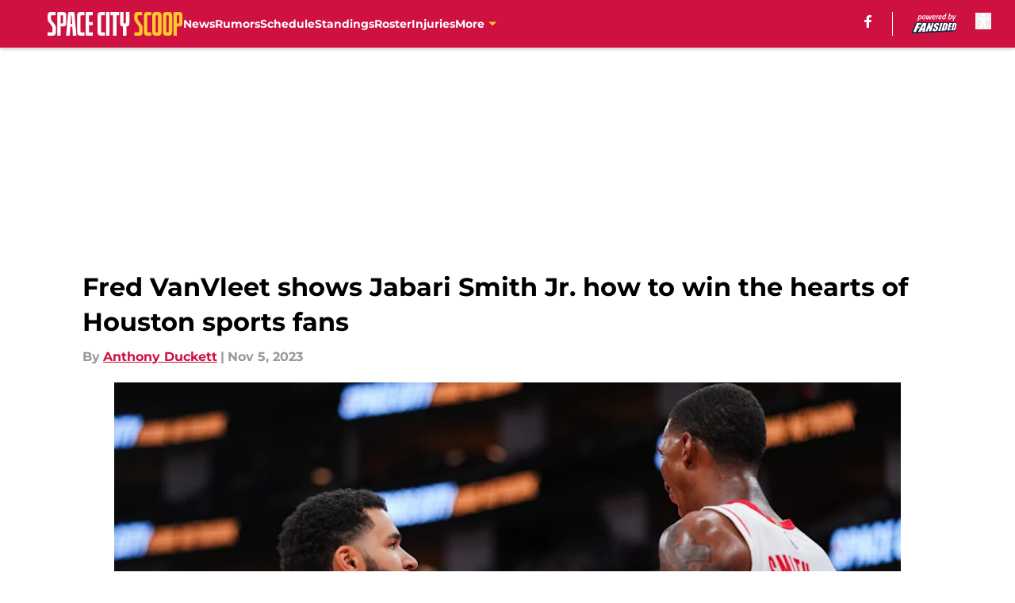

--- FILE ---
content_type: text/html
request_url: https://spacecityscoop.com/posts/fred-vanvleet-shows-jabari-smith-jr-win-hearts-houston-sports-fans
body_size: 67952
content:
<!DOCTYPE html><html lang="en-US" q:render="ssr" q:route="html/" q:container="paused" q:version="1.15.0" q:base="https://assets.minutemediacdn.com/vl-prod/build/" q:locale="" q:manifest-hash="yc2us3" q:instance="mazkhvnq2fd"><!--qv q:id=0 q:key=tntn:Qb_0--><!--qv q:id=1 q:key=uXAr:vp_3--><!--qv q:s q:sref=1 q:key=--><head q:head><!--qv q:id=2 q:key=0YpJ:vp_0--><!--qv q:key=nO_0--><meta charset="utf-8" q:head><title q:head>Fred VanVleet shows Jabari Smith Jr. how to win the hearts of Houston sports fans</title><meta name="viewport" content="width=device-width, initial-scale=1.0" q:head><meta name="description" content="Houston Rockets point guard Fred VanVleet schooled Jabari Smith Jr., showing him how to win the hearts of Houston sports fans." q:head><meta property="fb:app_id" content="531030426978426" q:head><meta property="fb:pages" content="241886095952575" q:head><meta property="og:site_name" content="Space City Scoop" q:head><meta property="og:url" content="https://spacecityscoop.com/posts/fred-vanvleet-shows-jabari-smith-jr-win-hearts-houston-sports-fans" q:head><meta property="og:image:width" content="1440" q:head><meta property="og:image:height" content="810" q:head><meta name="twitter:url" content="https://spacecityscoop.com/posts/fred-vanvleet-shows-jabari-smith-jr-win-hearts-houston-sports-fans" q:head><meta name="twitter:card" content="summary_large_image" q:head><meta name="twitter:image:width" content="1440" q:head><meta name="twitter:image:height" content="810" q:head><meta name="twitter:site" content="@spacecity_scoop" q:head><meta name="robots" content="max-image-preview:large" q:head><meta name="theme-color" content="#000000" q:head><meta property="og:type" content="article" q:head><meta property="og:title" content="Fred VanVleet shows Jabari Smith Jr. how to win the hearts of Houston sports fans" q:head><meta property="og:image" content="https://images2.minutemediacdn.com/image/upload/c_crop,x_0,y_357,w_7770,h_4370/c_fill,w_1440,ar_1440:810,f_auto,q_auto,g_auto/images/GettyImages/mmsport/178/01heh8ye7s96v9kkx4w8.jpg" q:head><meta property="og:description" content="
Last month, Houston Rockets second-year forward Jabari Smith Jr. drew the ire of many Houston sports fans, as he trolled the Houston Texans following a loss to" q:head><meta property="article:published_time" content="2023-11-06T03:17:22Z" q:head><meta property="article:modified_time" content="2023-11-06T03:17:22Z" q:head><meta property="article:section" content="Rockets News" q:head><meta property="article:tag" content="Fred VanVleet" q:head><meta property="article:tag" content="Houston Rockets" q:head><meta property="article:tag" content="Jabari Smith Jr." q:head><meta property="article:tag" content="NBA" q:head><meta name="twitter:image" content="https://images2.minutemediacdn.com/image/upload/c_crop,x_0,y_357,w_7770,h_4370/c_fill,w_1440,ar_1440:810,f_auto,q_auto,g_auto/images/GettyImages/mmsport/178/01heh8ye7s96v9kkx4w8.jpg" q:head><meta name="twitter:title" content="Fred VanVleet shows Jabari Smith Jr. how to win the hearts of Houston sports fans" q:head><meta name="twitter:description" content="
Last month, Houston Rockets second-year forward Jabari Smith Jr. drew the ire of many Houston sports fans, as he trolled the Houston Texans following a loss to" q:head><link rel="preload" href="https://fonts.gstatic.com/s/montserrat/v31/JTUHjIg1_i6t8kCHKm4532VJOt5-QNFgpCu173w5aXo.woff2" as="font" type="font/woff2" crossorigin key="https://fonts.gstatic.com/s/montserrat/v31/JTUHjIg1_i6t8kCHKm4532VJOt5-QNFgpCu173w5aXo.woff2" q:key="https://fonts.gstatic.com/s/montserrat/v31/JTUHjIg1_i6t8kCHKm4532VJOt5-QNFgpCu173w5aXo.woff2" q:head><link rel="preload" href="https://fonts.gstatic.com/s/montserrat/v31/JTUHjIg1_i6t8kCHKm4532VJOt5-QNFgpCuM73w5aXo.woff2" as="font" type="font/woff2" crossorigin key="https://fonts.gstatic.com/s/montserrat/v31/JTUHjIg1_i6t8kCHKm4532VJOt5-QNFgpCuM73w5aXo.woff2" q:key="https://fonts.gstatic.com/s/montserrat/v31/JTUHjIg1_i6t8kCHKm4532VJOt5-QNFgpCuM73w5aXo.woff2" q:head><link rel="preload" href="https://fonts.gstatic.com/s/roboto/v49/KFOMCnqEu92Fr1ME7kSn66aGLdTylUAMQXC89YmC2DPNWubEbVmUiAo.woff2" as="font" type="font/woff2" crossorigin key="https://fonts.gstatic.com/s/roboto/v49/KFOMCnqEu92Fr1ME7kSn66aGLdTylUAMQXC89YmC2DPNWubEbVmUiAo.woff2" q:key="https://fonts.gstatic.com/s/roboto/v49/KFOMCnqEu92Fr1ME7kSn66aGLdTylUAMQXC89YmC2DPNWubEbVmUiAo.woff2" q:head><link rel="preload" href="https://fonts.gstatic.com/s/roboto/v49/KFOMCnqEu92Fr1ME7kSn66aGLdTylUAMQXC89YmC2DPNWuYaalmUiAo.woff2" as="font" type="font/woff2" crossorigin key="https://fonts.gstatic.com/s/roboto/v49/KFOMCnqEu92Fr1ME7kSn66aGLdTylUAMQXC89YmC2DPNWuYaalmUiAo.woff2" q:key="https://fonts.gstatic.com/s/roboto/v49/KFOMCnqEu92Fr1ME7kSn66aGLdTylUAMQXC89YmC2DPNWuYaalmUiAo.woff2" q:head><link rel="preload" href="https://fonts.gstatic.com/s/roboto/v49/KFOMCnqEu92Fr1ME7kSn66aGLdTylUAMQXC89YmC2DPNWuYjalmUiAo.woff2" as="font" type="font/woff2" crossorigin key="https://fonts.gstatic.com/s/roboto/v49/KFOMCnqEu92Fr1ME7kSn66aGLdTylUAMQXC89YmC2DPNWuYjalmUiAo.woff2" q:key="https://fonts.gstatic.com/s/roboto/v49/KFOMCnqEu92Fr1ME7kSn66aGLdTylUAMQXC89YmC2DPNWuYjalmUiAo.woff2" q:head><link rel="icon" href="https://images2.minutemediacdn.com/image/upload/v1600154707/Fansided/favicon_2.png" q:head><link rel="canonical" href="https://spacecityscoop.com/posts/fred-vanvleet-shows-jabari-smith-jr-win-hearts-houston-sports-fans" q:head><link rel="preconnect" href="https://images2.minutemediacdn.com" crossorigin="anonymous" q:head><link rel="dns-prefetch" href="https://images2.minutemediacdn.com" q:head><style type="text/css" q:head>@font-face {font-family: 'Montserrat';
  font-style: normal;
  font-weight: 600;
  font-display: swap;
  src: url(https://fonts.gstatic.com/s/montserrat/v31/JTUHjIg1_i6t8kCHKm4532VJOt5-QNFgpCu173w5aXo.woff2) format('woff2');
  unicode-range: U+0000-00FF, U+0131, U+0152-0153, U+02BB-02BC, U+02C6, U+02DA, U+02DC, U+0304, U+0308, U+0329, U+2000-206F, U+20AC, U+2122, U+2191, U+2193, U+2212, U+2215, U+FEFF, U+FFFD;}@font-face {font-family: 'Montserrat';
  font-style: normal;
  font-weight: 700;
  font-display: swap;
  src: url(https://fonts.gstatic.com/s/montserrat/v31/JTUHjIg1_i6t8kCHKm4532VJOt5-QNFgpCuM73w5aXo.woff2) format('woff2');
  unicode-range: U+0000-00FF, U+0131, U+0152-0153, U+02BB-02BC, U+02C6, U+02DA, U+02DC, U+0304, U+0308, U+0329, U+2000-206F, U+20AC, U+2122, U+2191, U+2193, U+2212, U+2215, U+FEFF, U+FFFD;}@font-face {font-family: 'Roboto';
  font-style: normal;
  font-weight: 400;
  font-stretch: normal;
  font-display: swap;
  src: url(https://fonts.gstatic.com/s/roboto/v49/KFOMCnqEu92Fr1ME7kSn66aGLdTylUAMQXC89YmC2DPNWubEbVmUiAo.woff2) format('woff2');
  unicode-range: U+0000-00FF, U+0131, U+0152-0153, U+02BB-02BC, U+02C6, U+02DA, U+02DC, U+0304, U+0308, U+0329, U+2000-206F, U+20AC, U+2122, U+2191, U+2193, U+2212, U+2215, U+FEFF, U+FFFD;}@font-face {font-family: 'Roboto';
  font-style: normal;
  font-weight: 600;
  font-stretch: normal;
  font-display: swap;
  src: url(https://fonts.gstatic.com/s/roboto/v49/KFOMCnqEu92Fr1ME7kSn66aGLdTylUAMQXC89YmC2DPNWuYaalmUiAo.woff2) format('woff2');
  unicode-range: U+0000-00FF, U+0131, U+0152-0153, U+02BB-02BC, U+02C6, U+02DA, U+02DC, U+0304, U+0308, U+0329, U+2000-206F, U+20AC, U+2122, U+2191, U+2193, U+2212, U+2215, U+FEFF, U+FFFD;}@font-face {font-family: 'Roboto';
  font-style: normal;
  font-weight: 700;
  font-stretch: normal;
  font-display: swap;
  src: url(https://fonts.gstatic.com/s/roboto/v49/KFOMCnqEu92Fr1ME7kSn66aGLdTylUAMQXC89YmC2DPNWuYjalmUiAo.woff2) format('woff2');
  unicode-range: U+0000-00FF, U+0131, U+0152-0153, U+02BB-02BC, U+02C6, U+02DA, U+02DC, U+0304, U+0308, U+0329, U+2000-206F, U+20AC, U+2122, U+2191, U+2193, U+2212, U+2215, U+FEFF, U+FFFD;}</style><style q:head>:root {--color-black:#000000;--color-blue:#0066CC;--color-darkGrey:#999999;--color-grey:#cccccc;--color-lightGrey:#f7f7f7;--color-primary:#CE1141;--color-secondary:#FFC72C;--color-white:#FFFFFF;--font-family-big:Montserrat;--font-weight-big:700;--font-size-big-lg:14px;--font-size-big-md:14px;--font-size-big-sm:12px;--font-family-bigger:Montserrat;--font-weight-bigger:700;--font-size-bigger-lg:16px;--font-size-bigger-md:16px;--font-size-bigger-sm:14px;--font-family-gigantic:Montserrat;--font-weight-gigantic:700;--font-size-gigantic-lg:32px;--font-size-gigantic-md:24px;--font-size-gigantic-sm:22px;--font-family-huge:Montserrat;--font-weight-huge:700;--font-size-huge-lg:24px;--font-size-huge-md:22px;--font-size-huge-sm:18px;--font-family-large:Montserrat;--font-weight-large:700;--font-size-large-lg:20px;--font-size-large-md:20px;--font-size-large-sm:16px;--font-family-normal:Roboto;--font-weight-normal:400;--font-size-normal-lg:18px;--font-size-normal-md:18px;--font-size-normal-sm:18px;--font-family-tiny:Montserrat;--font-weight-tiny:700;--font-size-tiny-lg:12px;--font-size-tiny-md:12px;--font-size-tiny-sm:10px;}</style><script async type="text/javascript" id="clientApiData" q:key="clientApiData" q:head>window.clientApiData = {"pageData":{"distributionChannels":["author|aduckett","more-stories","recent-posts","rockets-news"],"language":"en","experiments":[],"pageType":"PostPage","articleId":"01heh4jd4xk8","property":"178","contentTags":["Fred VanVleet","Houston Rockets","Jabari Smith Jr.","NBA"],"isMobileViewer":false,"topic":"Rockets","vertical":"NBA","siteName":"Space City Scoop","resourceID":"01heh4jd4xk8","autoTags":[]},"paletteData":{"colors":{"black":"#000000","blue":"#0066CC","darkGrey":"#999999","grey":"#cccccc","lightGrey":"#f7f7f7","primary":"#CE1141","secondary":"#FFC72C","white":"#FFFFFF"},"fonts":[{"family":"Montserrat","stylesheetUrl":"https://fonts.googleapis.com/css?family=Montserrat:600,700&display=swap","type":"stylesheetUrl","weights":["700"]},{"family":"Roboto","stylesheetUrl":"https://fonts.googleapis.com/css?family=Roboto:400,600,700&display=swap","type":"stylesheetUrl","weights":["400"]}],"typography":{"big":{"fontFamily":"Montserrat","fontWeight":700,"screenSizes":{"large":14,"medium":14,"small":12}},"bigger":{"fontFamily":"Montserrat","fontWeight":700,"screenSizes":{"large":16,"medium":16,"small":14}},"gigantic":{"fontFamily":"Montserrat","fontWeight":700,"screenSizes":{"large":32,"medium":24,"small":22}},"huge":{"fontFamily":"Montserrat","fontWeight":700,"screenSizes":{"large":24,"medium":22,"small":18}},"large":{"fontFamily":"Montserrat","fontWeight":700,"screenSizes":{"large":20,"medium":20,"small":16}},"normal":{"fontFamily":"Roboto","fontWeight":400,"screenSizes":{"large":18,"medium":18,"small":18}},"tiny":{"fontFamily":"Montserrat","fontWeight":700,"screenSizes":{"large":12,"medium":12,"small":10}}}}};</script><script type="text/javascript" id="OneTrustAutoBlock" q:key="oneTrustAutoBlock" q:head></script><script type="text/javascript" src="https://cdn-ukwest.onetrust.com/scripttemplates/otSDKStub.js" id="OneTrustURL" data-domain-script="01948883-cdc5-73d6-a267-dd1f0a86d169" q:key="oneTrustStub" q:head></script><script type="text/javascript" src="https://cdn.cookielaw.org/opt-out/otCCPAiab.js" id="OneTrustIAB" ccpa-opt-out-ids="C0004" ccpa-opt-out-geo="ca" ccpa-opt-out-lspa="true" q:key="oneTrustIAB" q:head></script><script type="text/javascript" id="OneTrustInit" q:key="oneTrustInit" q:head>
      function OptanonWrapper() {
      const geoData = OneTrust.getGeolocationData?.();
      const isUS = (geoData?.country === "US");
      const groups = window.OnetrustActiveGroups || '';
      const consentGiven = groups.includes(',C0004,');

      const shouldLoadAutoBlockScript = !isUS || (isUS && !consentGiven);

      if (shouldLoadAutoBlockScript) {
        loadAutoBlockScript();
      }else{
        OneTrust.OnConsentChanged(function(eventData) {
          loadAutoBlockScript();
          location.reload();
        });
      }

      function loadAutoBlockScript() {
        const autoBlockScript = document.getElementById('OneTrustAutoBlock');
        if (autoBlockScript && !autoBlockScript.src) {
          autoBlockScript.src = 'https://cdn-ukwest.onetrust.com/consent/01948883-cdc5-73d6-a267-dd1f0a86d169/OtAutoBlock.js';
        }
      }
    }
  </script><script type="text/javascript" id="mmBCPageData" q:key="mmBCPageData" q:head>
        window.mmBCPageData = {
          property: '178',
          authors: ["aduckett"],
          pageType: 'PostPage',
        };</script><script async type="text/javascript" id="update-hem-cookie" q:key="update-hem-cookie" q:head>
      (function () {
        function getCookie(name) {
          const value = '; ' + document.cookie;
          const parts = value.split('; ' + name + '=');
          if (parts.length === 2) {
            return parts.pop().split(";").shift();
          }
          return null;
        }

        function processUserId(userId) {
            if (!userId) return;
            document.cookie = 'mm_bc_user_sha' + '=' + userId + '; path=/; max-age=31536000; Secure; SameSite=Lax';
        }

        const existingValue = getCookie('mm_bc_user_sha');
        if (existingValue) {
          processUserId(existingValue);
          return;
        }

        if (window.dataLayer && Array.isArray(window.dataLayer)) {
          const found = window.dataLayer.find(e => e.bc_reg_user_id);
          if (found) {
            processUserId(found.bc_reg_user_id);
            return;
          }
        }

        // Intercept future pushes to dataLayer and capture bc_reg_user_id
        if (window.dataLayer) {
          const originalPush = window.dataLayer.push;
          window.dataLayer.push = function () {
            for (let arg of arguments) {
              if (arg.bc_reg_user_id) {
                processUserId(arg.bc_reg_user_id);
              }
            }
            return originalPush.apply(window.dataLayer, arguments);
          };
        }
    })();
  </script><script id="chartbeatData" type="text/javascript" q:key="chartbeatData" q:head>
    window._sf_async_config = {
      uid: 67224,
      domain: 'spacecityscoop.com',
      useCanonical: true,
      useCanonicalDomain: true,
      flickerControl: false,
      sections: 'Rockets News',
      authors: 'Anthony Duckett'
    };
  </script><script id="chartbeatHeadline" type="text/javascript" src="https://static.chartbeat.com/js/chartbeat_mab.js" async q:key="chartbeatHeadline" q:head></script><script src="https://ak.sail-horizon.com/spm/spm.v1.min.js" id="sailthru" async q:key="sailthru" q:head></script><script id="sailthruInit" type="text/javascript" q:key="sailthruInit" q:head>
    // Wait for Sailthru to be available on window before initializing
    (function checkSailthru(attempts = 0) {
      if (typeof window.Sailthru !== 'undefined') {
        Sailthru.init({ customerId: 'c92e7ba97ddecf8d779ded02d904b48b' });
      } else if (attempts < 3) {
        // Check again after a short delay, limit to 3 attempts
        setTimeout(() => checkSailthru(attempts + 1), 100);
      }
    })();
  </script><script src="https://static.chartbeat.com/js/chartbeat.js" async type="text/javascript" class="optanon-category-C0002 optanon-category-SPD_BG" q:key="chartbeat" q:head></script><script async type="text/javascript" id="cwv-tracker" q:key="cwv-tracker" q:head>
          (function () {
            const SAMPLE_PERCENTAGE = 50;
            if (Math.random() < SAMPLE_PERCENTAGE / 100) {
              const script = document.createElement("script");
              script.src =
                "https://assets.minutemediacdn.com/mm-cwv-tracker/prod/mm-cwv-tracker.js";
              script.async = true;
              document.head.appendChild(script);
            }
          })();
        </script><script async type="text/javascript" id="gtm" q:key="gtm" q:head>(function(w,d,s,l,i){w[l]=w[l]||[];w[l].push({'gtm.start': new Date().getTime(),event:'gtm.js'});var f=d.getElementsByTagName(s)[0],j=d.createElement(s),dl=l!='dataLayer'?'&l='+l:'';j.async=true;j.src='https://www.googletagmanager.com/gtm.js?id='+i+dl;f.parentNode.insertBefore(j,f);})(window,document,'script','dataLayer','GTM-TCW5HW')</script><script async type="text/javascript" id="accessibility" q:key="accessibility" q:head>const style = document.createElement('style');
style.innerHTML = `
      #INDmenu-btn {
        display:none;
      }
    `;
document.head.appendChild(style);
window.mmClientApi = window.mmClientApi || [];
window.mmClientApi.push('injectAccessibilityIcon', {});</script><script async type="text/javascript" id="Create ads placeholders" q:key="Create ads placeholders" q:head>var placeholders = {
    oneOnOne: {
        id: "div-gpt-ad-1552218089756-0"
    },
    sidebar1: {
        id: "div-sideBar1"
    },
    sidebar2: {
        id: "div-sideBar2"
    },
    top: {
        id: "div-gpt-ad-1552218170642-0"
    },
    stickyBottom: {
        id: "div-sticky-bottom"
    },
    belowTopSection: {
        id: "below-top-section"
    },
    belowSecondSection: {
        id: "below-second-section"
    }
};
mmClientApi.push('injectAdPlaceholders', placeholders);</script><script async type="text/javascript" id="commercial-api" q:key="commercial-api" q:head>const mmCommercialScript = document.createElement('script');
mmCommercialScript.src = 'https://uds-selector.bqstreamer.com/library/fansided/178/code?mm-referer=' + location.href;
document.head.appendChild(mmCommercialScript);</script><script async type="text/javascript" id="Pushly" q:key="Pushly" q:head>const pushlySdk = document.createElement('script');
            pushlySdk.async = true;
            pushlySdk.src = 'https://cdn.p-n.io/pushly-sdk.min.js?domain_key=0lYfutaMaHjxXrcsd7Z5uM1jZHZABBpF6Yco';
            pushlySdk.type = 'text/javascript';
            document.head.appendChild(pushlySdk);
            const pushlySW = document.createElement('script');
            pushlySW.type = 'text/javascript';
            pushlySW.textContent = 'function pushly(){window.PushlySDK.push(arguments)}window.PushlySDK=window.PushlySDK||[],pushly("load",{domainKey:"0lYfutaMaHjxXrcsd7Z5uM1jZHZABBpF6Yco",sw:"/" + "assets/pushly/pushly-sdk-worker.js"});'
            document.head.appendChild(pushlySW);
</script><script defer type="text/javascript" id="Mini Player" q:key="Mini Player" q:head>window.mmClientApi?.push('getPageData', pageDataObject => {
  const noVideoPlayer = pageDataObject?.tags?.find(tag => tag === 'no-video-player');
  if(!noVideoPlayer) {
    const mmVideoScript = document.createElement('script');
    mmVideoScript.src = 'https://players.voltaxservices.io/players/1/code?mm-referer=' + location.href;
    document.head.appendChild(mmVideoScript);
  }
});</script><script type="application/ld+json" q:key="ldArticle" q:head>{"@context":"http://schema.org","@type":"NewsArticle","mainEntityOfPage":{"@type":"WebPage","@id":"https://spacecityscoop.com/posts/fred-vanvleet-shows-jabari-smith-jr-win-hearts-houston-sports-fans"},"headline":"Fred VanVleet shows Jabari Smith Jr. how to win the hearts of Houston sports fans","image":[{"@type":"ImageObject","url":"https://images2.minutemediacdn.com/image/upload/c_fill,w_1200,ar_1:1,f_auto,q_auto,g_auto/images/GettyImages/mmsport/178/01heh8ye7s96v9kkx4w8.jpg","width":1200,"height":1200},{"@type":"ImageObject","url":"https://images2.minutemediacdn.com/image/upload/c_fill,w_1200,ar_16:9,f_auto,q_auto,g_auto/images/GettyImages/mmsport/178/01heh8ye7s96v9kkx4w8.jpg","width":1200,"height":675},{"@type":"ImageObject","url":"https://images2.minutemediacdn.com/image/upload/c_fill,w_1200,ar_4:3,f_auto,q_auto,g_auto/images/GettyImages/mmsport/178/01heh8ye7s96v9kkx4w8.jpg","width":1200,"height":900}],"datePublished":"2023-11-06T03:17:22Z","dateModified":"2023-11-06T03:17:22Z","publisher":{"@type":"Organization","name":"Space City Scoop","logo":{"@type":"ImageObject","url":"https://images2.minutemediacdn.com/image/upload/v1628787773/Fansided/Space%20City%20Scoop/SpaceCityScoop_google-news_wide.png"}},"description":"Houston Rockets point guard Fred VanVleet schooled Jabari Smith Jr., showing him how to win the hearts of Houston sports fans.","articleSection":"Rockets News","author":{"@type":"Person","name":"Anthony Duckett","url":"https://spacecityscoop.com/author/aduckett"}}</script><script type="application/ld+json" q:key="ldBreadcrumb" q:head>{"@context":"http://schema.org","@type":"BreadcrumbList","itemListElement":[{"@type":"ListItem","position":1,"name":"Home","item":"https://spacecityscoop.com"},{"@type":"ListItem","position":2,"name":"Rockets News","item":"https://spacecityscoop.com/houston-rockets-news/"}]}</script><script src="https://123p.spacecityscoop.com/script.js" type="text/javascript" async q:key="blueconic" q:head></script><script src="https://assets.minutemediacdn.com/recirculation-widget/prod/mm-recirculation-injector.js" type="text/javascript" async q:key="RecirculationWidget" q:head></script><!--/qv--><!--/qv--><link rel="modulepreload" href="https://assets.minutemediacdn.com/vl-prod/build/q-RFD0BxB0.js"><script type="module" async="true" src="https://assets.minutemediacdn.com/vl-prod/build/q-RFD0BxB0.js"></script><link rel="stylesheet" href="https://assets.minutemediacdn.com/vl-prod/assets/CRHN2YY6-style.css"><link rel="modulepreload" href="https://assets.minutemediacdn.com/vl-prod/build/q-XYi0b4s7.js"><link rel="preload" href="https://assets.minutemediacdn.com/vl-prod/assets/nud7_gJW-bundle-graph.json" as="fetch" crossorigin="anonymous"><script type="module" async="true">let b=fetch("https://assets.minutemediacdn.com/vl-prod/assets/nud7_gJW-bundle-graph.json");import("https://assets.minutemediacdn.com/vl-prod/build/q-XYi0b4s7.js").then(({l})=>l("https://assets.minutemediacdn.com/vl-prod/build/",b));</script><link rel="modulepreload" href="https://assets.minutemediacdn.com/vl-prod/build/q-BmlzJyRk.js"><style q:style="nxuput-0" hidden>:root{view-transition-name:none}</style></head><body lang="en"><!--qv q:id=3 q:key=wgGj:vp_1--><!--qv q:key=Ir_2--><!--qv q:id=4 q:key=IOjm:Ir_0--><!--qv q:id=5 q:key=y7mZ:ec_1--><!--qv q:id=6 q:key=HsRY:uX_4--><!--qv q:s q:sref=6 q:key=--><!--qv q:id=7 q:key=2Q82:uX_0--><header q:key="Ma_7"><!--qv q:id=8 q:key=xtrp:Ma_4--><div class="fixed flex items-center space-between w-full top-0 px-5 md:px-f-2 lg:px-f-1.5 z-50 shadow-header bg-primary h-f-3" q:key="Ut_5"><!--qv q:id=9 q:key=yY0a:Ut_0--><div aria-label="More Menu Items" class="block lg:hidden w-6 h-6 min-w-[24px] relative mr-5 cursor-pointer" on:click="q-BTKCuNOu.js#s_xjW80feA0gU[0]" q:key="oy_0" q:id="a"><span class="block absolute h-0.5 ease-in-out duration-200 origin-right-center opacity-1 bg-white top-1 w-full"></span><span class="block absolute h-0.5 ease-in-out duration-200 origin-right-center opacity-1 bg-white top-3 w-full"></span><span class="block absolute h-0.5 ease-in-out duration-200 origin-right-center opacity-1 bg-white top-5 w-full"></span></div><!--/qv--><!--qv q:id=b q:key=aTke:Ut_1--><div style="top:60px;height:calc(100vh - 60px)" class="fixed block lg:hidden w-full ease-in-out duration-300 z-[2] overflow-y-auto opacity-0 -left-full bg-white" q:key="rG_3"><nav><ul class="m-5"><!--qv q:id=c q:key=DVWB:0--><!--qv q:id=d q:key=LnC7:QF_1--><li class="list-none mb-5 leading-5 w-full" q:key="r0_1"><!--qv q:id=e q:key=deAA:r0_0--><h4 q:key="SZ_1"><!--qv q:s q:sref=e q:key=--><a href="https://spacecityscoop.com/houston-rockets-news/" class="mobile-nav-top text-black font-group-bigger" on:click="q-iW65WDqg.js#s_av6wsRFPToI[0]" q:id="f"><!--t=g-->News<!----></a><!--/qv--></h4><!--/qv--></li><!--/qv--><!--/qv--><!--qv q:id=h q:key=DVWB:1--><!--qv q:id=i q:key=LnC7:QF_1--><li class="list-none mb-5 leading-5 w-full" q:key="r0_1"><!--qv q:id=j q:key=deAA:r0_0--><h4 q:key="SZ_1"><!--qv q:s q:sref=j q:key=--><a href="https://spacecityscoop.com/houston-rockets-rumors/" class="mobile-nav-top text-black font-group-bigger" on:click="q-iW65WDqg.js#s_av6wsRFPToI[0]" q:id="k"><!--t=l-->Rumors<!----></a><!--/qv--></h4><!--/qv--></li><!--/qv--><!--/qv--><!--qv q:id=m q:key=DVWB:2--><!--qv q:id=n q:key=LnC7:QF_1--><li class="list-none mb-5 leading-5 w-full" q:key="r0_1"><!--qv q:id=o q:key=deAA:r0_0--><h4 q:key="SZ_1"><!--qv q:s q:sref=o q:key=--><a href="https://spacecityscoop.com/schedule" class="mobile-nav-top text-black font-group-bigger" on:click="q-iW65WDqg.js#s_av6wsRFPToI[0]" q:id="p"><!--t=q-->Schedule<!----></a><!--/qv--></h4><!--/qv--></li><!--/qv--><!--/qv--><!--qv q:id=r q:key=DVWB:3--><!--qv q:id=s q:key=LnC7:QF_1--><li class="list-none mb-5 leading-5 w-full" q:key="r0_1"><!--qv q:id=t q:key=deAA:r0_0--><h4 q:key="SZ_1"><!--qv q:s q:sref=t q:key=--><a href="https://spacecityscoop.com/standings" class="mobile-nav-top text-black font-group-bigger" on:click="q-iW65WDqg.js#s_av6wsRFPToI[0]" q:id="u"><!--t=v-->Standings<!----></a><!--/qv--></h4><!--/qv--></li><!--/qv--><!--/qv--><!--qv q:id=w q:key=DVWB:4--><!--qv q:id=x q:key=LnC7:QF_1--><li class="list-none mb-5 leading-5 w-full" q:key="r0_1"><!--qv q:id=y q:key=deAA:r0_0--><h4 q:key="SZ_1"><!--qv q:s q:sref=y q:key=--><a href="https://spacecityscoop.com/roster" class="mobile-nav-top text-black font-group-bigger" on:click="q-iW65WDqg.js#s_av6wsRFPToI[0]" q:id="z"><!--t=10-->Roster<!----></a><!--/qv--></h4><!--/qv--></li><!--/qv--><!--/qv--><!--qv q:id=11 q:key=DVWB:5--><!--qv q:id=12 q:key=LnC7:QF_1--><li class="list-none mb-5 leading-5 w-full" q:key="r0_1"><!--qv q:id=13 q:key=deAA:r0_0--><h4 q:key="SZ_1"><!--qv q:s q:sref=13 q:key=--><a href="https://spacecityscoop.com/injuries" class="mobile-nav-top text-black font-group-bigger" on:click="q-iW65WDqg.js#s_av6wsRFPToI[0]" q:id="14"><!--t=15-->Injuries<!----></a><!--/qv--></h4><!--/qv--></li><!--/qv--><!--/qv--><!--qv q:id=16 q:key=DVWB:6--><!--qv q:id=17 q:key=mRxo:QF_0--><li class="list-none mb-5 leading-5 uppercase" q:key="iC_3"><span class="w-full flex justify-between cursor-pointer" on:click="q-C4Zg-qv1.js#s_8L0oPrHOoEk[0]" q:id="18"><h4 class="mobile-nav-top text-black font-group-bigger"><!--qv q:id=19 q:key=deAA:iC_0--><a href="https://spacecityscoop.com-" q:key="SZ_1"><!--qv q:s q:sref=19 q:key=--><!--t=1a-->More<!----><!--/qv--></a><!--/qv--></h4><!--qv q:id=1b q:key=gm8o:iC_1--><svg width="16" height="16" viewBox="0 0 16 16" xmlns="http://www.w3.org/2000/svg" class="ease duration-300 fill-black [&amp;_polygon]:fill-black w-4" on:click="q-BuGYG0Ru.js#s_XvheRgK9qJE[0]" q:key="XS_1" q:id="1c"><g fill-rule="evenodd"><path d="M11,8.09909655 L6.5,13 L5,11.3663655 L8.09099026,8 L5,4.63363448 L6.5,3 L11,7.90090345 L10.9090097,8 L11,8.09909655 Z" fill-rule="nonzero" transform="rotate(90 8 8)"></path></g></svg><!--/qv--></span></li><!--/qv--><!--/qv--></ul></nav><!--qv q:key=rG_2--><!--qv q:id=1d q:key=fUhI:rG_0--><div class="h-[1px] m-5 bg-lightGrey" q:key="Im_0"></div><!--/qv--><div class="mt-10 mr-4 mb-4 ml-6"><!--qv q:id=1e q:key=lIX3:rG_1--><nav q:key="jV_2"><h4 class="mb-4 text-black font-group-bigger" q:key="jV_0" q:id="1f"><!--t=1g-->Follow Us<!----></h4><ul class="inline-grid gap-5 grid-flow-col list-none"><li class="flex w-5 justify-center" q:key="0"><!--qv q:id=1h q:key=o0Sj:jV_1--><a target="_blank" rel="noopener noreferrer" aria-label="facebook" href="https://www.facebook.com/SpaceCityScoop" class="[&amp;&gt;svg]:h-4 [&amp;&gt;svg]:fill-primary [&amp;&gt;svg]:hover:fill-primary" q:key="4t_2" q:id="1i"><svg xmlns="http://www.w3.org/2000/svg" viewBox="0 0 34.28 64"><g id="Layer_2" data-name="Layer 2"><g id="Layer_1-2" data-name="Layer 1"><path d="M10.17,64V36H0V24.42H10.17V15.59c0-10,6-15.59,15.14-15.59a61.9,61.9,0,0,1,9,.78v9.86H29.23c-5,0-6.53,3.09-6.53,6.26v7.52H33.81L32,36H22.7V64Z"/></g></g></svg></a><!--/qv--></li></ul></nav><!--/qv--></div><!--/qv--></div><!--/qv--><div class="flex items-center gap-5 grow h-full lg:ml-f-1.5"><!--qv q:id=1j q:key=LamO:Ut_2--><a href="https://spacecityscoop.com/" class="inline-flex items-center items-start duration-200 w-auto h-f-1.5" q:key="L5_0"><img src="data:image/svg+xml,%3C%3Fxml%20version%3D%221.0%22%20encoding%3D%22utf-8%22%3F%3E%0A%3C!--%20Generator%3A%20Adobe%20Illustrator%2024.0.3%2C%20SVG%20Export%20Plug-In%20.%20SVG%20Version%3A%206.00%20Build%200)%20%20--%3E%0A%3Csvg%20version%3D%221.1%22%20xmlns%3D%22http%3A%2F%2Fwww.w3.org%2F2000%2Fsvg%22%20xmlns%3Axlink%3D%22http%3A%2F%2Fwww.w3.org%2F1999%2Fxlink%22%20x%3D%220px%22%20y%3D%220px%22%0A%09%20viewBox%3D%220%200%201139.4%20200%22%20style%3D%22enable-background%3Anew%200%200%201139.4%20200%3B%22%20xml%3Aspace%3D%22preserve%22%3E%0A%3Cstyle%20type%3D%22text%2Fcss%22%3E%0A%09.st0%7Bfill%3A%23FFFFFF%3B%7D%0A%09.st1%7Bfill%3A%23FFC82E%3B%7D%0A%09.st2%7Bfill%3A%232B3990%3B%7D%0A%09.st3%7Bfill%3A%23CF1F44%3B%7D%0A%3C%2Fstyle%3E%0A%3Cg%20id%3D%22Template%22%3E%0A%3C%2Fg%3E%0A%3Cg%20id%3D%22Layer_2%22%3E%0A%09%3Cpath%20class%3D%22st0%22%20d%3D%22M70.5%2C167.6c0%2C21.6-8.3%2C32.4-24.8%2C32.4H0.5v-27.4H34c4.9%2C0%2C7.4-3.5%2C7.4-10.4v-24.3c0-7.3-1.8-13.3-5.3-18.3%0A%09%09L7.4%2C81.4C2.4%2C74.9%2C0%2C67%2C0%2C57.5V32.7C0%2C10.9%2C8.1%2C0%2C24.3%2C0h42.3v27.6H36.2c-4.9%2C0-7.4%2C3.5-7.4%2C10.4v15c0%2C6.8%2C1.9%2C12.7%2C5.6%2C17.7%0A%09%09l28.4%2C38.5c5.1%2C6.9%2C7.6%2C15%2C7.6%2C24.1V167.6z%22%2F%3E%0A%09%3Cpath%20class%3D%22st0%22%20d%3D%22M110.5%2C200H81.6V11.7C81.6%2C3.9%2C85.4%2C0%2C93%2C0h40.3c16.6%2C0%2C24.8%2C10.9%2C24.8%2C32.7v57.5c0%2C21.6-8.3%2C32.4-24.8%2C32.4%0A%09%09h-22.8V200z%20M124.2%2C96.3c4.2%2C0%2C6.3-3.1%2C6.3-9.4V37c0-6.3-2.1-9.4-6.3-9.4h-11.2c-1.7%2C0-2.5%2C0.9-2.5%2C2.8v65.9H124.2z%22%2F%3E%0A%09%3Cpath%20class%3D%22st0%22%20d%3D%22M243.9%2C200h-30.4l-4.6-74h-17l-4.3%2C74h-30.9l16.7-189.6C173.9%2C3.5%2C177.3%2C0%2C183.5%2C0h32.7%0A%09%09c6.4%2C0%2C10.1%2C3.5%2C10.9%2C10.4L243.9%2C200z%20M199.7%2C27.6c-1.4%2C0-2%2C0.6-2%2C1.8l-4.3%2C70h13.9l-4.1-70c0-1.2-0.7-1.8-2-1.8H199.7z%22%2F%3E%0A%09%3Cpath%20class%3D%22st0%22%20d%3D%22M311.5%2C200h-37.8c-16.2%2C0-24.3-10.8-24.3-32.4V32.7c0-21.8%2C8.1-32.7%2C24.3-32.7h37.8v27.6h-26.6%0A%09%09c-4.4%2C0-6.6%2C3.1-6.6%2C9.4v126.2c0%2C6.3%2C2.2%2C9.4%2C6.6%2C9.4h26.6V200z%22%2F%3E%0A%09%3Cpath%20class%3D%22st0%22%20d%3D%22M381.7%2C200h-49.2c-7.8%2C0-11.7-3.9-11.7-11.7V11.7c0-7.8%2C3.9-11.7%2C11.7-11.7h49.2v27.6h-29.4%0A%09%09c-1.7%2C0-2.5%2C0.9-2.5%2C2.8v55h31.9V112h-31.9v57.8c0%2C1.9%2C0.8%2C2.8%2C2.5%2C2.8h29.4V200z%22%2F%3E%0A%09%3Cpath%20class%3D%22st0%22%20d%3D%22M484.4%2C200h-37.8c-16.2%2C0-24.3-10.8-24.3-32.4V32.7c0-21.8%2C8.1-32.7%2C24.3-32.7h37.8v27.6h-26.6%0A%09%09c-4.4%2C0-6.6%2C3.1-6.6%2C9.4v126.2c0%2C6.3%2C2.2%2C9.4%2C6.6%2C9.4h26.6V200z%22%2F%3E%0A%09%3Cpath%20class%3D%22st0%22%20d%3D%22M522.7%2C200h-28.9V0h28.9V200z%22%2F%3E%0A%09%3Cpath%20class%3D%22st0%22%20d%3D%22M582%2C200h-29.4V27.6h-21.8V0h73v27.6H582V200z%22%2F%3E%0A%09%3Cpath%20class%3D%22st0%22%20d%3D%22M665.9%2C200h-29.4v-77.3c-9.1%2C0-15.5-2.4-19.1-7.1c-3.6-4.7-5.5-11.9-5.5-21.5V0h28.9v88.7%0A%09%09c0%2C5.7%2C1.9%2C8.6%2C5.8%2C8.6h9.1c3.7%2C0%2C5.6-2.9%2C5.6-8.6V0h29.2v94c0%2C9.6-1.9%2C16.8-5.6%2C21.5c-3.7%2C4.7-10.1%2C7.1-19%2C7.1V200z%22%2F%3E%0A%09%3Cpath%20class%3D%22st1%22%20d%3D%22M802.3%2C167.6c0%2C21.6-8.3%2C32.4-24.8%2C32.4h-45.1v-27.4h33.5c4.9%2C0%2C7.4-3.5%2C7.4-10.4v-24.3%0A%09%09c0-7.3-1.8-13.3-5.3-18.3l-28.6-38.3c-4.9-6.4-7.4-14.4-7.4-23.8V32.7c0-21.8%2C8.1-32.7%2C24.3-32.7h42.3v27.6H768%0A%09%09c-4.9%2C0-7.4%2C3.5-7.4%2C10.4v15c0%2C6.8%2C1.9%2C12.7%2C5.6%2C17.7l28.4%2C38.5c5.1%2C6.9%2C7.6%2C15%2C7.6%2C24.1V167.6z%22%2F%3E%0A%09%3Cpath%20class%3D%22st1%22%20d%3D%22M875.5%2C200h-37.8c-16.2%2C0-24.3-10.8-24.3-32.4V32.7c0-21.8%2C8.1-32.7%2C24.3-32.7h37.8v27.6h-26.6%0A%09%09c-4.4%2C0-6.6%2C3.1-6.6%2C9.4v126.2c0%2C6.3%2C2.2%2C9.4%2C6.6%2C9.4h26.6V200z%22%2F%3E%0A%09%3Cpath%20class%3D%22st1%22%20d%3D%22M962.2%2C167.6c0%2C21.6-8.3%2C32.4-24.8%2C32.4H908c-16.2%2C0-24.3-10.8-24.3-32.4V32.7C883.6%2C10.9%2C891.7%2C0%2C908%2C0h29.4%0A%09%09c16.6%2C0%2C24.8%2C10.9%2C24.8%2C32.7V167.6z%20M926.7%2C172.6c4.2%2C0%2C6.3-3.1%2C6.3-9.4V37c0-6.3-2.1-9.4-6.3-9.4h-7.6c-4.4%2C0-6.6%2C3.1-6.6%2C9.4%0A%09%09v126.2c0%2C6.3%2C2.2%2C9.4%2C6.6%2C9.4H926.7z%22%2F%3E%0A%09%3Cpath%20class%3D%22st1%22%20d%3D%22M1051.9%2C167.6c0%2C21.6-8.3%2C32.4-24.8%2C32.4h-29.4c-16.2%2C0-24.3-10.8-24.3-32.4V32.7c0-21.8%2C8.1-32.7%2C24.3-32.7%0A%09%09h29.4c16.6%2C0%2C24.8%2C10.9%2C24.8%2C32.7V167.6z%20M1016.5%2C172.6c4.2%2C0%2C6.3-3.1%2C6.3-9.4V37c0-6.3-2.1-9.4-6.3-9.4h-7.6%0A%09%09c-4.4%2C0-6.6%2C3.1-6.6%2C9.4v126.2c0%2C6.3%2C2.2%2C9.4%2C6.6%2C9.4H1016.5z%22%2F%3E%0A%09%3Cpath%20class%3D%22st1%22%20d%3D%22M1092%2C200h-28.9V11.7c0-7.8%2C3.8-11.7%2C11.4-11.7h40.3c16.6%2C0%2C24.8%2C10.9%2C24.8%2C32.7v57.5%0A%09%09c0%2C21.6-8.3%2C32.4-24.8%2C32.4H1092V200z%20M1105.7%2C96.3c4.2%2C0%2C6.3-3.1%2C6.3-9.4V37c0-6.3-2.1-9.4-6.3-9.4h-11.2c-1.7%2C0-2.5%2C0.9-2.5%2C2.8%0A%09%09v65.9H1105.7z%22%2F%3E%0A%3C%2Fg%3E%0A%3C%2Fsvg%3E%0A" alt="Space City Scoop" class="h-full min-w-[123px] md:max-w-none"></a><!--/qv--><div class="h-full w-full"><!--qv q:id=1k q:key=Kc5R:Ut_3--><div class="flex h-full w-full" on:qvisible="q-CWyaBnZz.js#_hW[0]" q:key="QW_5" q:id="1l"><nav class="grow hidden lg:block" q:key="QW_0" q:id="1m"><ul class="nav-ul flex items-center h-full w-full overflow-hidden flex-wrap gap-x-f-1"><!--qv q:id=1n q:key=G0EU:0--><!--qv q:id=1o q:key=RBkV:K2_1--><li class="list-none flex align-center group h-full" q:key="hC_1"><span class="flex items-center w-full"><a href="https://spacecityscoop.com/houston-rockets-news/" class="text-white hover:text-secondary border-b-0 pt-0 font-group-big w-full h-full flex items-center box-border cursor-pointer nav-item-link" q:key="hC_0" q:id="1p">News</a></span></li><!--/qv--><!--/qv--><!--qv q:id=1q q:key=G0EU:1--><!--qv q:id=1r q:key=RBkV:K2_1--><li class="list-none flex align-center group h-full" q:key="hC_1"><span class="flex items-center w-full"><a href="https://spacecityscoop.com/houston-rockets-rumors/" class="text-white hover:text-secondary border-b-0 pt-0 font-group-big w-full h-full flex items-center box-border cursor-pointer nav-item-link" q:key="hC_0" q:id="1s">Rumors</a></span></li><!--/qv--><!--/qv--><!--qv q:id=1t q:key=G0EU:2--><!--qv q:id=1u q:key=RBkV:K2_1--><li class="list-none flex align-center group h-full" q:key="hC_1"><span class="flex items-center w-full"><a href="https://spacecityscoop.com/schedule" class="text-white hover:text-secondary border-b-0 pt-0 font-group-big w-full h-full flex items-center box-border cursor-pointer nav-item-link" q:key="hC_0" q:id="1v">Schedule</a></span></li><!--/qv--><!--/qv--><!--qv q:id=1w q:key=G0EU:3--><!--qv q:id=1x q:key=RBkV:K2_1--><li class="list-none flex align-center group h-full" q:key="hC_1"><span class="flex items-center w-full"><a href="https://spacecityscoop.com/standings" class="text-white hover:text-secondary border-b-0 pt-0 font-group-big w-full h-full flex items-center box-border cursor-pointer nav-item-link" q:key="hC_0" q:id="1y">Standings</a></span></li><!--/qv--><!--/qv--><!--qv q:id=1z q:key=G0EU:4--><!--qv q:id=20 q:key=RBkV:K2_1--><li class="list-none flex align-center group h-full" q:key="hC_1"><span class="flex items-center w-full"><a href="https://spacecityscoop.com/roster" class="text-white hover:text-secondary border-b-0 pt-0 font-group-big w-full h-full flex items-center box-border cursor-pointer nav-item-link" q:key="hC_0" q:id="21">Roster</a></span></li><!--/qv--><!--/qv--><!--qv q:id=22 q:key=G0EU:5--><!--qv q:id=23 q:key=RBkV:K2_1--><li class="list-none flex align-center group h-full" q:key="hC_1"><span class="flex items-center w-full"><a href="https://spacecityscoop.com/injuries" class="text-white hover:text-secondary border-b-0 pt-0 font-group-big w-full h-full flex items-center box-border cursor-pointer nav-item-link" q:key="hC_0" q:id="24">Injuries</a></span></li><!--/qv--><!--/qv--><!--qv q:id=25 q:key=G0EU:6--><!--qv q:id=26 q:key=n75k:K2_0--><li class="list-none h-full flex align-center [&amp;&gt;ul]:hover:grid group/topnav" q:key="IN_4"><!--qv q:id=27 q:key=8UIg:IN_0--><span class="flex items-center cursor-pointer" on:click="q-CDKRlH4t.js#s_BnwQCuZSGcA[0 1 2]" q:key="G3_1" q:id="28"><h4 class="text-white hover:text-secondary font-group-big w-full h-full flex items-center box-border cursor-pointer nav-item-link"><!--t=29-->More<!----></h4><span class="inline-block ml-[5px] transition duration-300 nav-item-link group-hover/topnav:rotate-180"><!--qv q:id=2a q:key=gm8o:G3_0--><svg width="64" height="10px" viewBox="0 0 64 64" version="1.1" class="ease duration-300 fill-secondary [&amp;_polygon]:fill-secondary w-2.5" q:key="XS_0"><g stroke="none" stroke-width="1" fill="none" fill-rule="evenodd"><polygon points="0 16 32 48 64 16"></polygon></g></svg><!--/qv--></span></span><!--/qv--><!--qv q:id=2b q:key=IbLz:IN_2--><ul class="hidden absolute py-2 px-2.5 grid grid-flow-col auto-rows-min overflow gap-y-2 gap-x-20 max-h-[75vh] text-white bg-primary grid-rows-4 font-group-big top-full" q:key="WL_0"><!--qv q:id=2c q:key=G0EU:0--><!--qv q:id=2d q:key=RBkV:K2_1--><li class="list-none flex align-center group min-w-[125px]" q:key="hC_1"><span class="flex items-center w-full"><a href="https://spacecityscoop.com/houston-rockets-news/draft/" class="text-white hover:text-secondary font-group-big w-full h-full flex items-center box-border cursor-pointer nav-item-sublink text-wrap" q:key="hC_0" q:id="2e">Draft</a></span></li><!--/qv--><!--/qv--><!--qv q:id=2f q:key=G0EU:1--><!--qv q:id=2g q:key=RBkV:K2_1--><li class="list-none flex align-center group min-w-[125px]" q:key="hC_1"><span class="flex items-center w-full"><a href="https://spacecityscoop.com/houston-rockets-rumors/free-agency/" class="text-white hover:text-secondary font-group-big w-full h-full flex items-center box-border cursor-pointer nav-item-sublink text-wrap" q:key="hC_0" q:id="2h">Free Agency</a></span></li><!--/qv--><!--/qv--><!--qv q:id=2i q:key=G0EU:2--><!--qv q:id=2j q:key=RBkV:K2_1--><li class="list-none flex align-center group min-w-[125px]" q:key="hC_1"><span class="flex items-center w-full"><a href="https://spacecityscoop.com/about/" class="text-white hover:text-secondary font-group-big w-full h-full flex items-center box-border cursor-pointer nav-item-sublink text-wrap" q:key="hC_0" q:id="2k">About</a></span></li><!--/qv--><!--/qv--><!--qv q:id=2l q:key=G0EU:3--><!--qv q:id=2m q:key=RBkV:K2_1--><li class="list-none flex align-center group min-w-[125px]" q:key="hC_1"><span class="flex items-center w-full"><a href="https://fansided.com/network/nba/" class="text-white hover:text-secondary font-group-big w-full h-full flex items-center box-border cursor-pointer nav-item-sublink text-wrap" q:key="hC_0" q:id="2n">FanSided NBA Sites</a></span></li><!--/qv--><!--/qv--></ul><!--/qv--></li><!--/qv--><!--/qv--></ul></nav><div class="pl-10 md:pl-20 ml-auto flex items-center" q:key="QW_4"><div class="hidden lg:flex items-center h-full"><!--qv q:id=2o q:key=lIX3:QW_1--><nav q:key="jV_2"><ul class="inline-grid gap-5 grid-flow-col list-none"><li class="flex w-5 justify-center" q:key="0"><!--qv q:id=2p q:key=o0Sj:jV_1--><a target="_blank" rel="noopener noreferrer" aria-label="facebook" href="https://www.facebook.com/SpaceCityScoop" class="[&amp;&gt;svg]:h-4 [&amp;&gt;svg]:fill-white [&amp;&gt;svg]:hover:fill-white" q:key="4t_2" q:id="2q"><svg xmlns="http://www.w3.org/2000/svg" viewBox="0 0 34.28 64"><g id="Layer_2" data-name="Layer 2"><g id="Layer_1-2" data-name="Layer 1"><path d="M10.17,64V36H0V24.42H10.17V15.59c0-10,6-15.59,15.14-15.59a61.9,61.9,0,0,1,9,.78v9.86H29.23c-5,0-6.53,3.09-6.53,6.26v7.52H33.81L32,36H22.7V64Z"/></g></g></svg></a><!--/qv--></li></ul></nav><!--/qv--><!--qv q:id=2r q:key=Tjwp:QW_2--><div class="w-[1px] mx-5 h-1/2 bg-white" q:key="dw_0"></div><!--/qv--></div><!--qv q:id=2s q:key=wPSm:QW_3--><a href="https://fansided.com/" class="inline-flex items-center items-start duration-200 mr-5 h-f-1.5" q:key="hE_0"><img src="data:image/svg+xml,%3C%3Fxml%20version%3D%221.0%22%20encoding%3D%22UTF-8%22%3F%3E%3Csvg%20id%3D%22powered_by_fansided_logo%22%20xmlns%3D%22http%3A%2F%2Fwww.w3.org%2F2000%2Fsvg%22%20viewBox%3D%220%200%2060%2028%22%3E%3Cdefs%3E%3Cstyle%3E.cls-1%7Bfill%3A%23fff%3B%7D.cls-2%7Bfill%3A%23062f4d%3B%7D%3C%2Fstyle%3E%3C%2Fdefs%3E%3Cpath%20class%3D%22cls-1%22%20d%3D%22m35.88%2C15.91c-.83.02-1.68.02-2.51.05.04-.28.2-.62.29-.97.03-.11.06-.27.02-.35-.08-.17-.32-.14-.49-.09-.18.06-.29.22-.35.31-.15.23-.35.68-.29%2C1.04.04.23.35.44.57.59.25.17.49.33.68.46.41.28%2C1%2C.72%2C1.17%2C1.15.06.15.09.36.09.51%2C0%2C.5-.14%2C1.08-.31%2C1.59-.16.46-.34.92-.59%2C1.28-.45.62-1.31%2C1.03-2.09%2C1.23-1.08.28-2.71.31-3.46-.33-.26-.22-.42-.55-.37-1.1.05-.69.34-1.33.55-1.98.9%2C0%2C1.74-.07%2C2.64-.07-.09.26-.19.59-.31.95-.07.22-.33.75-.18.97.13.18.46.1.62.02.19-.09.31-.3.37-.42.18-.34.35-.98.29-1.28-.05-.21-.31-.4-.53-.57-.21-.16-.42-.3-.64-.46-.59-.45-1.33-.81-1.34-1.76%2C0-.54.22-1.06.4-1.52.17-.45.4-.88.71-1.19.63-.64%2C1.62-.95%2C2.53-1.01%2C1.15-.09%2C2.62.16%2C2.88.97.11.33%2C0%2C.75-.09%2C1.08s-.18.61-.26.93Zm15.86-2.82c-.12.6-.3%2C1.14-.44%2C1.72h-1.5c-.11.25-.17.53-.24.81-.07.27-.15.55-.22.81.4%2C0%2C.99.01%2C1.43-.02-.14.57-.29%2C1.12-.44%2C1.67-.49-.02-.92.04-1.41.02-.15.28-.2.62-.29.95-.09.32-.19.65-.27.97.54.05%2C1.16-.02%2C1.7-.05-.14.61-.3%2C1.2-.46%2C1.78-1.35.09-2.77.12-4.12.22%2C0-.19.06-.39.11-.57.78-2.73%2C1.55-5.55%2C2.31-8.3%2C1.29%2C0%2C2.57%2C0%2C3.83-.02h0Zm.81%2C0c.8-.02%2C1.71%2C0%2C2.44.05.85.04%2C1.6.02%2C1.96.51.43.58.05%2C1.66-.11%2C2.36-.25%2C1.03-.5%2C2.18-.79%2C3.24-.23.85-.44%2C1.64-1.15%2C2.03-.58.32-1.35.31-2.2.35-.81.04-1.63.1-2.42.13.72-2.89%2C1.49-5.72%2C2.22-8.59.02-.02.02-.06.05-.07h0Zm1.81%2C1.5c-.45%2C1.85-.94%2C3.67-1.39%2C5.53.18%2C0%2C.47-.04.59-.15.2-.18.36-.93.44-1.23.24-.96.42-1.75.66-2.69.07-.27.38-1.13.24-1.37-.07-.13-.34-.16-.51-.15-.03%2C0-.02.05-.04.07Zm-16.54-1.48h2.56c-.93%2C3.08-1.87%2C6.16-2.8%2C9.25-.9.05-1.81.09-2.71.13.97-3.11%2C1.93-6.22%2C2.91-9.32%2C0-.04.01-.06.04-.07h0Zm3.59%2C0c.88%2C0%2C1.75%2C0%2C2.66.02%2C1.06.03%2C2.25.04%2C2.47.95.07.3-.01.66-.09%2C1.01-.2.93-.49%2C1.85-.73%2C2.71-.16.6-.32%2C1.18-.51%2C1.78-.18.57-.32%2C1.18-.66%2C1.63-.64.85-1.9.89-3.33.97-.89.05-1.72.07-2.6.13.88-3.07%2C1.82-6.1%2C2.73-9.14%2C0-.04.02-.05.04-.06h0Zm.29%2C7.47c.9.11%2C1.02-.85%2C1.19-1.45.29-1.01.56-1.91.84-2.86.14-.49.35-.98.31-1.5-.12-.12-.35-.14-.59-.13-.59%2C1.97-1.16%2C3.96-1.74%2C5.95h0Zm-26.54-7.42c-.26.68-.52%2C1.37-.79%2C2.05-.77%2C0-1.56-.02-2.29.02-.28.63-.52%2C1.31-.79%2C1.96.71.01%2C1.36-.04%2C2.07-.02-.27.66-.52%2C1.35-.79%2C2-.71%2C0-1.36.05-2.07.05-.63%2C1.5-1.22%2C3.04-1.83%2C4.56-1.18.06-2.37.11-3.55.18%2C1.44-3.62%2C2.93-7.19%2C4.38-10.79%2C1.88%2C0%2C3.86%2C0%2C5.66%2C0Zm1.41-.02h4.51c-.63%2C3.38-1.29%2C6.75-1.92%2C10.13-1.12.04-2.21.11-3.33.15.18-.64.36-1.27.55-1.89-.38.01-.76.04-1.15.05-.36.61-.62%2C1.32-.97%2C1.94-1.18.03-2.31.12-3.48.15%2C1.89-3.51%2C3.81-6.97%2C5.71-10.46.01-.03.03-.05.06-.06h0Zm-.66%2C6.57c.38.02.7-.03%2C1.08-.02.33-1.41.76-2.84%2C1.08-4.19-.73%2C1.39-1.5%2C2.75-2.16%2C4.21Zm7.47-6.57h2.47c.03%2C1.44.09%2C2.87.11%2C4.32.54-1.41%2C1.02-2.87%2C1.52-4.32h2.4c-1.11%2C3.25-2.2%2C6.53-3.33%2C9.76-.86.06-1.74.09-2.62.13%2C0-1.51%2C0-3.01.02-4.49-.56%2C1.51-1.08%2C3.06-1.63%2C4.58-.89.02-1.72.1-2.62.11%2C1.22-3.33%2C2.41-6.69%2C3.63-10.02%2C0-.04.02-.06.05-.07Z%22%2F%3E%3Cpath%20class%3D%22cls-2%22%20d%3D%22m57.64%2C14.23c-.06-1.19-.98-1.73-2.18-1.81-2.21-.14-4.89-.05-7.22-.05-.36%2C0-.77-.06-1.06%2C0-.06.01-.15.07-.22.11-.24.13-.43.24-.66.35-.37-.23-.85-.36-1.43-.4-1.96-.12-4.6-.05-6.72-.05-.34%2C0-.72-.05-.97%2C0-.13.03-.3.16-.44.24-.16.09-.3.19-.44.24-.79-.63-2.25-.8-3.5-.59-.69.11-1.29.34-1.76.62-.09.05-.2.12-.31.13.09-.2.15-.42.22-.64-.93%2C0-2.02-.01-2.93.02-.34.01-.71-.05-.99%2C0-.16.03-.24.16-.37.18-.02-.05.04-.19-.05-.18h-2.75c-.32%2C0-.68-.06-.93%2C0-.17.04-.32.21-.46.31-.17.11-.33.2-.46.27.05-.18.08-.38.11-.57-3.98-.02-8.08.02-12.05.02-.29%2C0-.62-.05-.81%2C0-.08.02-.25.17-.37.27-.28.22-.47.37-.73.57-.13.1-.28.2-.35.31-.12.18-.21.48-.31.73-1.51%2C3.77-3.08%2C7.55-4.54%2C11.24%2C1.38-.09%2C2.97-.15%2C4.38-.22.21-.01.46.02.64-.02.18-.04.32-.24.49-.27%2C0%2C.06-.15.18-.05.2%2C3.92-.12%2C8.07-.39%2C11.92-.55.49-.02%2C1.01.03%2C1.26-.2%2C0%2C.08-.02.17.09.13.9-.03%2C1.91-.08%2C2.82-.13.29-.01.7.02.95-.04.08-.02.18-.11.27-.15.28-.15.59-.29.84-.42.68.54%2C1.79.66%2C2.91.55.81-.08%2C1.49-.3%2C2.07-.57.21-.1.39-.23.59-.27-.05.18-.13.34-.15.55%2C2.62-.14%2C5.53-.26%2C8.15-.42.46-.03.87-.07%2C1.26-.18.38-.1.68-.26%2C1.01-.37-.02.17-.1.28-.11.46%2C2.07-.11%2C4.24-.2%2C6.3-.31%2C1.1-.06%2C2.16-.05%2C3.11-.2.46-.07.85-.23%2C1.26-.4.4-.17.79-.33%2C1.17-.49.89-.37%2C1.46-.62%2C1.89-1.41.34-.62.59-1.65.79-2.51.21-.87.43-1.77.64-2.66.1-.44.24-.96.22-1.43ZM8.66%2C23.77c-1.18.06-2.37.11-3.55.18%2C1.44-3.62%2C2.93-7.19%2C4.38-10.79%2C1.88%2C0%2C3.86%2C0%2C5.66%2C0-.26.68-.52%2C1.37-.79%2C2.05-.77%2C0-1.56-.02-2.29.02-.28.63-.52%2C1.31-.79%2C1.96.71.01%2C1.36-.04%2C2.07-.02-.27.66-.52%2C1.35-.79%2C2-.71%2C0-1.36.05-2.07.05-.63%2C1.5-1.22%2C3.04-1.83%2C4.56Zm7.18-.35c.18-.64.36-1.27.55-1.89-.38.01-.76.04-1.15.05-.36.61-.62%2C1.32-.97%2C1.94-1.18.03-2.31.12-3.48.15%2C1.89-3.51%2C3.81-6.97%2C5.71-10.46.01-.03.04-.05.07-.07h4.51c-.63%2C3.38-1.29%2C6.75-1.92%2C10.13-1.12.04-2.21.11-3.33.16Zm8.08-.4c0-1.51%2C0-3.01.02-4.49-.56%2C1.51-1.08%2C3.06-1.63%2C4.58-.89.02-1.72.1-2.62.11%2C1.22-3.33%2C2.42-6.69%2C3.64-10.02%2C0-.04.02-.06.05-.07h2.47c.03%2C1.44.09%2C2.87.11%2C4.32.54-1.41%2C1.02-2.87%2C1.52-4.32h2.4c-1.11%2C3.25-2.2%2C6.53-3.33%2C9.76-.86.06-1.75.09-2.62.13Zm10.24-1.56c-.45.62-1.31%2C1.03-2.09%2C1.23-1.08.28-2.71.31-3.46-.33-.26-.22-.42-.55-.37-1.1.05-.69.34-1.33.55-1.98.9%2C0%2C1.74-.07%2C2.64-.07-.09.26-.19.59-.31.95-.07.22-.33.75-.18.97.13.18.46.1.62.02.19-.09.31-.3.37-.42.18-.34.35-.98.29-1.28-.05-.21-.31-.4-.53-.57-.21-.16-.42-.3-.64-.46-.59-.45-1.33-.81-1.34-1.76%2C0-.54.22-1.06.4-1.52.17-.45.4-.88.71-1.19.63-.64%2C1.62-.95%2C2.53-1.01%2C1.15-.09%2C2.62.16%2C2.88.97.11.33%2C0%2C.75-.09%2C1.08-.08.33-.18.61-.27.93-.83.02-1.68.02-2.51.05.04-.28.2-.62.29-.97.03-.11.06-.27.02-.35-.08-.17-.32-.14-.49-.09-.18.06-.29.22-.35.31-.15.23-.35.68-.29%2C1.04.04.23.35.44.57.59.25.17.49.33.68.46.41.28%2C1%2C.72%2C1.17%2C1.15.06.15.09.36.09.51%2C0%2C.5-.14%2C1.08-.31%2C1.59-.15.46-.33.92-.59%2C1.28Zm.7%2C1.04c.97-3.11%2C1.93-6.22%2C2.91-9.32%2C0-.04.02-.06.05-.07h2.56c-.93%2C3.08-1.87%2C6.16-2.8%2C9.25-.9.04-1.81.09-2.71.13Zm9.69-1.28c-.64.85-1.9.89-3.33.97-.89.05-1.72.07-2.6.13.88-3.07%2C1.82-6.1%2C2.73-9.14%2C0-.04.02-.06.05-.07.88%2C0%2C1.75%2C0%2C2.66.02%2C1.06.03%2C2.25.04%2C2.47.95.07.3-.01.66-.09%2C1.01-.2.93-.49%2C1.85-.73%2C2.71-.16.6-.32%2C1.18-.51%2C1.78-.18.57-.32%2C1.18-.66%2C1.63h0Zm5.51-1.23c-.14.61-.3%2C1.2-.46%2C1.78-1.35.09-2.77.12-4.12.22%2C0-.19.06-.39.11-.57.78-2.73%2C1.55-5.55%2C2.31-8.3%2C1.29%2C0%2C2.57%2C0%2C3.83-.02-.12.6-.3%2C1.14-.44%2C1.72h-1.5c-.11.25-.17.53-.24.81-.07.27-.15.55-.22.81.4%2C0%2C.99.01%2C1.43-.02-.14.57-.29%2C1.12-.44%2C1.67-.49-.02-.92.04-1.41.02-.15.28-.2.62-.29.95-.09.32-.19.65-.27.97.54.05%2C1.15-.02%2C1.69-.04Zm6.79-3.99c-.25%2C1.03-.5%2C2.18-.79%2C3.24-.23.85-.44%2C1.64-1.15%2C2.03-.58.32-1.35.31-2.2.35-.81.04-1.63.1-2.42.13.72-2.89%2C1.49-5.72%2C2.22-8.59.02-.02.01-.06.05-.07.8-.02%2C1.71%2C0%2C2.44.05.85.04%2C1.6.02%2C1.96.51.43.58.06%2C1.66-.11%2C2.35h0Z%22%2F%3E%3Cpath%20class%3D%22cls-2%22%20d%3D%22m54.41%2C14.52s-.03.05-.05.07c-.45%2C1.85-.94%2C3.67-1.39%2C5.53.18%2C0%2C.47-.04.59-.15.2-.18.36-.93.44-1.23.24-.96.42-1.75.66-2.69.07-.27.38-1.13.24-1.37-.07-.13-.34-.15-.5-.15Zm-10.97.11c-.59%2C1.97-1.16%2C3.96-1.74%2C5.95.9.11%2C1.02-.85%2C1.19-1.45.29-1.01.56-1.91.84-2.86.14-.49.35-.98.31-1.5-.12-.13-.34-.14-.59-.13Zm-26.45%2C5.04c.33-1.41.76-2.84%2C1.08-4.19-.73%2C1.39-1.5%2C2.75-2.16%2C4.21.38.02.7-.03%2C1.08-.02Z%22%2F%3E%3Cpath%20class%3D%22cls-1%22%20d%3D%22m14.04%2C3.86c.45%2C0%2C.78.14%2C1%2C.41.22.27.33.67.33%2C1.18s-.09%2C1.03-.26%2C1.54c-.18.51-.45.95-.83%2C1.31s-.81.54-1.31.54c-.33%2C0-.67-.04-1.03-.13l-.19-.05-.5%2C2.15h-1.03l1.58-6.85h1.02l-.13.65c.05-.06.12-.13.2-.21s.24-.19.48-.33c.24-.14.46-.21.67-.21Zm-.32.89c-.13%2C0-.31.07-.52.22s-.39.29-.54.43l-.21.22-.5%2C2.2c.39.1.72.14%2C1.01.14s.53-.15.74-.44c.21-.29.37-.62.47-1%2C.1-.37.15-.74.15-1.09%2C0-.47-.2-.7-.59-.7Z%22%2F%3E%3Cpath%20class%3D%22cls-1%22%20d%3D%22m18.3%2C3.87c1.19%2C0%2C1.79.57%2C1.79%2C1.72%2C0%2C.55-.09%2C1.07-.27%2C1.56-.18.49-.46.9-.84%2C1.22s-.82.49-1.33.49c-1.18%2C0-1.77-.57-1.77-1.71%2C0-.55.1-1.07.29-1.57.19-.49.48-.91.85-1.23s.8-.49%2C1.27-.49Zm-.64%2C4.11c.42%2C0%2C.75-.24%2C1.01-.73.26-.49.39-1.04.39-1.67%2C0-.26-.06-.47-.19-.61-.13-.15-.32-.22-.57-.22-.41%2C0-.74.25-1%2C.74-.26.49-.38%2C1.05-.38%2C1.68%2C0%2C.54.25.81.74.81Z%22%2F%3E%3Cpath%20class%3D%22cls-1%22%20d%3D%22m21.07%2C3.97h1.04l-.21%2C3.9h.2l1.71-3.8h1.19l-.09%2C3.8h.2l1.62-3.9h1.05l-2.05%2C4.79h-1.76l.09-3.31-1.46%2C3.31h-1.73l.19-4.79Z%22%2F%3E%3Cpath%20class%3D%22cls-1%22%20d%3D%22m28.74%2C7.28c0%2C.21.07.38.22.5.15.12.33.18.55.18.46%2C0%2C.91-.04%2C1.36-.11l.25-.05-.11.79c-.58.18-1.17.27-1.76.27-1.04%2C0-1.55-.52-1.55-1.55%2C0-.91.2-1.69.6-2.35.2-.33.48-.6.82-.79.35-.2.74-.3%2C1.18-.3%2C1.05%2C0%2C1.57.44%2C1.57%2C1.31%2C0%2C.59-.21%2C1-.63%2C1.23-.42.23-1.1.34-2.04.34h-.4c-.04.14-.06.32-.06.53Zm.63-1.32c.54%2C0%2C.92-.06%2C1.14-.17.22-.11.33-.32.33-.6%2C0-.32-.2-.48-.59-.48-.66%2C0-1.11.42-1.33%2C1.25h.45Z%22%2F%3E%3Cpath%20class%3D%22cls-1%22%20d%3D%22m31.96%2C8.76l1.1-4.79h1.02l-.16.7c.22-.17.48-.34.79-.5s.58-.26.81-.3l-.3%2C1.07c-.29.08-.7.25-1.24.51l-.25.12-.75%2C3.2h-1.03Z%22%2F%3E%3Cpath%20class%3D%22cls-1%22%20d%3D%22m36.31%2C7.28c0%2C.21.07.38.22.5.15.12.33.18.55.18.46%2C0%2C.91-.04%2C1.36-.11l.25-.05-.11.79c-.58.18-1.17.27-1.76.27-1.03%2C0-1.55-.52-1.55-1.55%2C0-.91.2-1.69.6-2.35.2-.33.48-.6.82-.79.34-.2.74-.3%2C1.18-.3%2C1.05%2C0%2C1.57.44%2C1.57%2C1.31%2C0%2C.59-.21%2C1-.63%2C1.23-.42.23-1.1.34-2.05.34h-.4c-.04.14-.06.32-.06.53Zm.63-1.32c.54%2C0%2C.92-.06%2C1.14-.17.22-.11.33-.32.33-.6%2C0-.32-.2-.48-.59-.48-.66%2C0-1.11.42-1.33%2C1.25h.45Z%22%2F%3E%3Cpath%20class%3D%22cls-1%22%20d%3D%22m41.07%2C8.86c-.43%2C0-.75-.13-.97-.4-.22-.27-.33-.67-.33-1.2s.09-1.05.26-1.56.45-.94.83-1.3c.38-.36.81-.54%2C1.31-.54.25%2C0%2C.58.04%2C1.01.13l.2.05.48-2.08h1.04l-1.57%2C6.78h-1.01l.12-.65c-.04.06-.11.13-.19.21-.08.08-.25.2-.49.34-.24.14-.48.21-.7.21Zm2.12-3.98c-.39-.09-.72-.13-1.01-.13s-.53.14-.74.43c-.21.29-.37.62-.47%2C1-.1.38-.15.75-.15%2C1.11%2C0%2C.46.2.69.58.69.14%2C0%2C.32-.07.53-.22.21-.15.39-.29.53-.44l.21-.22.51-2.21Z%22%2F%3E%3Cpath%20class%3D%22cls-1%22%20d%3D%22m49.87%2C3.86c.91%2C0%2C1.37.5%2C1.37%2C1.51%2C0%2C.59-.09%2C1.14-.27%2C1.66-.18.52-.46.95-.84%2C1.3-.38.35-.84.52-1.36.52-.57%2C0-1.18-.07-1.82-.21l-.33-.07%2C1.51-6.6h1.04l-.57%2C2.48c.15-.15.35-.28.6-.41.25-.12.48-.19.67-.19Zm-2.06%2C4c.35.07.66.11.92.11s.5-.09.69-.28c.2-.19.34-.42.45-.69.2-.56.31-1.07.31-1.51%2C0-.22-.04-.4-.12-.53s-.22-.2-.42-.2-.39.05-.59.15c-.2.1-.36.2-.48.31l-.18.16-.58%2C2.49Z%22%2F%3E%3Cpath%20class%3D%22cls-1%22%20d%3D%22m52.12%2C3.97h1.03l-.05%2C3.93h.21l1.85-3.93h1.05l-3.31%2C6.85h-1.04l1.04-2.06h-.73l-.04-4.79Z%22%2F%3E%3C%2Fsvg%3E" alt="Fansided" class="h-full"></a><!--/qv--></div></div><!--/qv--></div></div><div class="ml-auto lg:ml-0"><!--qv q:id=2t q:key=uwLm:Ut_4--><button type="button" id="accessibilityWidget" aria-label="accessibility" class="[&amp;&gt;svg]:fill-white" q:key="DS_0"><svg width="20" height="21" viewBox="0 0 20 21" xmlns="http://www.w3.org/2000/svg"><path d="M10.0002 5.36621C9.5811 5.36621 9.17145 5.23792 8.82301 4.99755C8.47457 4.75719 8.203 4.41554 8.04263 4.01583C7.88227 3.61612 7.84031 3.17629 7.92206 2.75195C8.00382 2.32762 8.20561 1.93784 8.50193 1.63192C8.79826 1.32599 9.17579 1.11765 9.5868 1.03324C9.99781 0.948839 10.4238 0.992159 10.811 1.15773C11.1982 1.32329 11.5291 1.60367 11.7619 1.9634C11.9947 2.32313 12.119 2.74607 12.119 3.17871C12.1184 3.75868 11.8949 4.31472 11.4977 4.72482C11.1005 5.13492 10.5619 5.36559 10.0002 5.36621Z"></path><path d="M16.6592 5.39741L16.6422 5.40209L16.6263 5.40717C16.5885 5.41811 16.5506 5.42983 16.5128 5.44194C15.8087 5.65522 12.3913 6.64975 9.98384 6.64975C7.7466 6.64975 4.63838 5.79037 3.64405 5.49858C3.54509 5.45907 3.44403 5.42542 3.34136 5.3978C2.62248 5.20248 2.13062 5.95639 2.13062 6.64545C2.13062 7.32787 2.72464 7.65287 3.32434 7.88608V7.89701L6.92707 9.05873C7.29522 9.20444 7.39359 9.35326 7.44164 9.48217C7.59791 9.89584 7.47305 10.715 7.42878 11.0009L7.20933 12.7587L5.99139 19.6412C5.98761 19.6599 5.9842 19.679 5.98118 19.6986L5.97247 19.7482C5.8847 20.379 6.33343 20.9912 7.18322 20.9912C7.92481 20.9912 8.25209 20.4626 8.39397 19.7435C8.53586 19.0244 9.45338 13.5884 9.98308 13.5884C10.5128 13.5884 11.604 19.7435 11.604 19.7435C11.7459 20.4626 12.0731 20.9912 12.8147 20.9912C13.6668 20.9912 14.1155 20.3763 14.0255 19.7435C14.0177 19.6903 14.0081 19.6374 13.9967 19.5849L12.7621 12.7595L12.5431 11.0017C12.3845 9.97787 12.512 9.63959 12.5552 9.5603C12.5563 9.55843 12.5573 9.55647 12.5582 9.55444C12.5991 9.47631 12.7852 9.30131 13.2196 9.13295L16.5976 7.91381C16.6183 7.90811 16.6388 7.90133 16.6588 7.8935C17.2642 7.65912 17.8696 7.33491 17.8696 6.64623C17.8696 5.95756 17.3781 5.20248 16.6592 5.39741Z"></path></svg></button><!--/qv--></div></div><!--/qv--><!--qv q:id=2u q:key=qHgN:Ma_5--><!--qv q:key=8c_0--><!--/qv--><!--/qv--></header><!--/qv--><div data-testid="layout" on-document:load="q-iMLcZzcs.js#s_q02oQd0oEj0[0]" on-document:scroll="q-5sFaj9gf.js#s_tHzcaOezvi0[0 1 2]" q:id="2v"></div><!--qv q:id=2w q:key=PfDV:uX_1--><div on:qvisible="q-Du-OieRq.js#_hW[0]" q:key="RZ_7" q:id="2x"><!--qv q:id=2y q:key=grEV:RZ_2--><!--qv q:id=2z q:key=AxY3:0--><!--qv q:id=30 q:key=Gjmf:jq_2--><!--qv q:key=cd_2--><style>#body-0 {margin-top: 60px;}
          
          </style><div id="body-0" q:id="31"><!--qv q:s q:sref=30 q:key=--><!--qv q:id=32 q:key=grEV:jq_1--><!--qv q:id=33 q:key=AxY3:0--><!--qv q:id=34 q:key=0IWN:jq_3--><!--qv q:id=35 q:key=BlyN:g0_3--><div id="div-gpt-ad-1552218170642-0" data-target="ad" ad-type="top" class="flex justify-center items-center min-h-[60px] md:min-h-[270px] div-gpt-ad-1552218170642-0" q:key="Fn_0" q:id="36"></div><!--/qv--><!--/qv--><!--/qv--><!--qv q:id=37 q:key=AxY3:1--><!--qv q:id=38 q:key=VnLw:jq_3--><figure class="player-wrapper relative aspect-video mb-[18px] bg-grey rounded-md player-wrapper-sm md:hidden block" q:key="7D_5"><div id="mm-player-placeholder-smallAndMedium-screens" class="absolute top-0 left-0 w-full h-full" q:id="39"></div></figure><!--/qv--><!--/qv--><!--qv q:id=3a q:key=AxY3:2--><!--qv q:id=3b q:key=885K:jq_2--><div class="mx-auto max-w-[1112px] px-5 pb-4" q:key="cN_1"><!--qv q:s q:sref=3b q:key=--><!--qv q:id=3c q:key=grEV:jq_1--><!--qv q:id=3d q:key=AxY3:0--><!--qv q:id=3e q:key=gcUU:jq_2--><article id="main-article" class="mx-auto lg:mx-0 max-w-[800px] lg:max-w-none" q:key="XF_1"><!--qv q:s q:sref=3e q:key=--><!--qv q:id=3f q:key=grEV:jq_1--><!--qv q:id=3g q:key=AxY3:0--><!--qv q:id=3h q:key=tOl5:jq_2--><header class="relative z-10" q:key="jV_1"><!--qv q:s q:sref=3h q:key=--><!--qv q:id=3i q:key=grEV:jq_1--><!--qv q:id=3j q:key=AxY3:0--><!--qv q:id=3k q:key=ff9x:jq_3--><h1 class="my-2.5 text-black font-group-gigantic !leading-[30px] md:!leading-[44px]" q:key="8p_1"><!--t=3l-->Fred VanVleet shows Jabari Smith Jr. how to win the hearts of Houston sports fans<!----></h1><!--/qv--><!--/qv--><!--qv q:id=3m q:key=AxY3:1--><!--qv q:id=3n q:key=Xr7N:jq_3--><div class="article-intro mb-4 text-darkGrey font-group-large md:font-group-normal lg:font-group-large !mb-2.5 md:mb-5" q:key="3c_1"></div><!--/qv--><!--/qv--><!--qv q:id=3o q:key=AxY3:2--><!--qv q:id=3p q:key=S0u6:jq_3--><div class="mb-4 flex items-center justify-between text-darkGrey font-group-bigger !mb-[10px] md:!mb-[20px]" on-document:load="q-BO-GGg4s.js#s_J9xUR3n6Ft4[0 1 2 3]" q:key="vB_6" q:id="3q"><div class="flex items-center"><!--qv q:key=vB_3--><span class="mr-1">By</span><!--qv q:key=vB_2--><a href="/author/aduckett" data-testtype="author-link" class="underline text-primary">Anthony Duckett</a><!--/qv--><span class="inline-block mx-1">|</span><!--/qv--></div><!--qv q:id=3r q:key=PxRy:vB_5--><div class="md:hidden flex items-center relative" q:key="lO_2"><button aria-label="share" class="w-9 h-9" on:click="q-DaudD_4L.js#s_MwpJupTbOCo[0]" q:id="3s"><!--qv q:id=3t q:key=re56:lO_0--><svg width="24" height="24" viewBox="0 0 16 16" class="fill-primary max-w-6 max-h-6" q:key="kb_0" q:id="3u"><path d="M9.58105,13.3911 L9.58105,9.7861 C9.58105,9.7861 4.17905,9.4641 5.00000001e-05,14.0001 C5.00000001e-05,14.0001 1.13705,5.6716 9.57955,4.6051 L9.57955,1.0001 L16.00005,7.1946 L9.58105,13.3911 Z"></path></svg><!--/qv--></button><div class="share-menu hidden"><!--qv q:id=3v q:key=1TQy:lO_1--><div data-testid="share-menu" class="block md:hidden" q:key="9b_4"><div style="" data-testid="share-menu-inner" class="absolute left-0 top-10 mb-3 top-[125%]"><a href="https://www.facebook.com/dialog/share?app_id=531030426978426&amp;display=popup&amp;href=https:%2F%2Fspacecityscoop.com%2Fposts%2Ffred-vanvleet-shows-jabari-smith-jr-win-hearts-houston-sports-fans" target="_blank" rel="noopener noreferrer" class="group flex items-center justify-center rounded-full cursor-pointer bg-primary hover:bg-primary border-primary fill-white border-0 mb-2.5 w-8 h-8" q:key="0"><!--qv q:id=3w q:key=b09T:9b_1--><svg height="24" width="24" version="1.1" id="Layer_1" xmlns="http://www.w3.org/2000/svg" xmlns:xlink="http://www.w3.org/1999/xlink" viewBox="0 0 310 310" xml:space="preserve" class="fill-darkGrey w-4 h-4" q:key="53_0" q:id="3x"><title>Share on Facebook</title><g id="XMLID_834_"><path id="XMLID_835_" d="M81.703,165.106h33.981V305c0,2.762,2.238,5,5,5h57.616c2.762,0,5-2.238,5-5V165.765h39.064 c2.54,0,4.677-1.906,4.967-4.429l5.933-51.502c0.163-1.417-0.286-2.836-1.234-3.899c-0.949-1.064-2.307-1.673-3.732-1.673h-44.996 V71.978c0-9.732,5.24-14.667,15.576-14.667c1.473,0,29.42,0,29.42,0c2.762,0,5-2.239,5-5V5.037c0-2.762-2.238-5-5-5h-40.545 C187.467,0.023,186.832,0,185.896,0c-7.035,0-31.488,1.381-50.804,19.151c-21.402,19.692-18.427,43.27-17.716,47.358v37.752H81.703 c-2.762,0-5,2.238-5,5v50.844C76.703,162.867,78.941,165.106,81.703,165.106z"></path></g></svg><!--/qv--></a><a href="https://twitter.com/intent/tweet?text=Fred%20VanVleet%20shows%20Jabari%20Smith%20Jr.%20how%20to%20win%20the%20hearts%20of%20Houston%20sports%20fans&amp;url=https:%2F%2Fspacecityscoop.com%2Fposts%2Ffred-vanvleet-shows-jabari-smith-jr-win-hearts-houston-sports-fans" target="_blank" rel="noopener noreferrer" class="group flex items-center justify-center rounded-full cursor-pointer bg-primary hover:bg-primary border-primary fill-white border-0 mb-2.5 w-8 h-8" q:key="1"><!--qv q:id=3y q:key=i4KS:9b_1--><svg xmlns="http://www.w3.org/2000/svg" width="16" height="16" viewBox="0 0 16 16" class="fill-darkGrey w-4 h-4" q:key="7y_0" q:id="3z"><title>Share on X</title><path d="M12.6.75h2.454l-5.36 6.142L16 15.25h-4.937l-3.867-5.07-4.425 5.07H.316l5.733-6.57L0 .75h5.063l3.495 4.633L12.601.75Zm-.86 13.028h1.36L4.323 2.145H2.865z"></path></svg><!--/qv--></a><a href="http://www.reddit.com/submit?url=https:%2F%2Fspacecityscoop.com%2Fposts%2Ffred-vanvleet-shows-jabari-smith-jr-win-hearts-houston-sports-fans&amp;title=Fred%20VanVleet%20shows%20Jabari%20Smith%20Jr.%20how%20to%20win%20the%20hearts%20of%20Houston%20sports%20fans" target="_blank" rel="noopener noreferrer" class="group flex items-center justify-center rounded-full cursor-pointer bg-primary hover:bg-primary border-primary fill-white border-0 mb-2.5 w-8 h-8" q:key="2"><!--qv q:id=40 q:key=ako3:9b_1--><!--qv q:key=NG_1--><svg width="24" height="24" viewBox="0 0 39 35" fill="none" xmlns="http://www.w3.org/2000/svg" class="fill-darkGrey w-4 h-4" q:id="41"><g clip-path="url(#clip0_4890_259)"><path fill-rule="evenodd" clip-rule="evenodd" d="M22.1533 11.9025C25.4005 12.3114 28.3143 13.4319 30.5113 15.0086C31.188 14.3319 32.1107 13.9321 33.1565 13.9321C35.2788 13.9321 37.0012 15.6545 37.0012 17.7768C37.0012 19.3455 36.0477 20.6988 34.7867 21.314C34.8482 21.6831 34.8789 22.0522 34.8789 22.452C34.8789 28.3575 28.0199 33.125 19.5308 33.125C11.0416 33.125 4.18259 28.3575 4.18259 22.452C4.18259 22.0522 4.21335 21.6523 4.27486 21.2832C2.92152 20.6681 1.99878 19.3455 1.99878 17.7768C1.99878 15.6545 3.72122 13.9321 5.84351 13.9321C6.85852 13.9321 7.81202 14.3627 8.48869 15.0086C11.0174 13.1562 14.4736 11.9784 18.3469 11.7708C18.5253 11.7612 18.7047 11.7537 18.8849 11.7483L20.8226 2.58243C20.8841 2.39788 20.9764 2.24409 21.1302 2.15182C21.284 2.05955 21.4685 2.02879 21.6531 2.05955L28.0199 3.41289C28.098 3.24564 28.1922 3.08849 28.3006 2.94328C28.7901 2.28736 29.5684 1.875 30.4498 1.875C31.9569 1.875 33.1873 3.10532 33.1873 4.61245C33.1873 6.11959 31.9569 7.3499 30.4498 7.3499C29.1646 7.3499 28.0892 6.46423 27.7917 5.28126C27.7551 5.13576 27.7302 4.98577 27.7182 4.83238C27.7157 4.80023 27.7137 4.76792 27.7124 4.73548L22.0222 3.53593L20.269 11.7483C20.4453 11.7551 20.6209 11.7639 20.7957 11.7749C21.2539 11.8035 21.7067 11.8463 22.1533 11.9025ZM22.546 10.0628C25.4883 10.4538 28.2088 11.3871 30.4568 12.7328C31.261 12.2962 32.1803 12.0571 33.1565 12.0571C36.3143 12.0571 38.8762 14.619 38.8762 17.7768C38.8762 19.6009 38.0167 21.21 36.752 22.2592C36.7533 22.3231 36.7539 22.3873 36.7539 22.452C36.7539 26.1883 34.5812 29.3715 31.4587 31.5425C28.3305 33.7175 24.1089 35 19.5308 35C14.9527 35 10.731 33.7175 7.60287 31.5425C4.48035 29.3715 2.30759 26.1883 2.30759 22.452C2.30759 22.3907 2.30817 22.3293 2.30935 22.2677C0.979586 21.2243 0.123779 19.6159 0.123779 17.7768C0.123779 14.619 2.68569 12.0571 5.84351 12.0571C6.80976 12.0571 7.72421 12.3119 8.5172 12.7367C10.9991 11.2259 14.0439 10.2635 17.3457 9.96348L19.0102 2.09048L19.0438 1.9895C19.1763 1.59212 19.4722 0.960017 20.1655 0.544022C20.7359 0.201754 21.3787 0.112952 21.9613 0.210061L22.0023 0.216888L27.226 1.32725C28.0538 0.499769 29.1952 0 30.4498 0C32.9925 0 35.0623 2.06979 35.0623 4.61245C35.0623 7.15512 32.9925 9.2249 30.4498 9.2249C28.5042 9.2249 26.8431 8.02079 26.1633 6.32514L23.4654 5.75638L22.546 10.0628ZM13.784 28.3634C15.7233 29.6242 18.5862 29.7416 19.5 29.7416C19.51 29.7416 19.5203 29.7416 19.5308 29.7416C20.4808 29.7394 23.3033 29.6326 25.2366 28.3529C25.5078 28.1734 25.7614 27.9709 25.9899 27.7424C25.9959 27.7363 26.0018 27.7303 26.0076 27.7241C26.0117 27.7197 26.0158 27.7152 26.0198 27.7107C26.2664 27.4336 26.2587 27.0235 26.0514 26.7274C25.7746 26.4505 25.3132 26.4505 25.0364 26.7274C25.0261 26.7375 25.0156 26.7475 25.005 26.7575C24.8107 26.9414 24.5841 27.1067 24.3332 27.2546C23.0203 28.0285 21.0412 28.3268 19.5308 28.3268C19.5205 28.3268 19.5103 28.3268 19.5 28.3267C17.9776 28.3227 15.9698 28.017 14.6775 27.2304C14.4313 27.0806 14.2111 26.9133 14.0251 26.7274C13.7483 26.4505 13.2869 26.4505 13.0101 26.7274C12.7333 27.0042 12.7333 27.4656 13.0101 27.7424C13.243 27.9753 13.5039 28.1813 13.784 28.3634ZM13.4407 19.6518C12.9691 19.6518 12.5783 20.0427 12.5783 20.5143C12.5783 20.9859 12.9691 21.3767 13.4407 21.3767C13.9123 21.3767 14.3032 20.9859 14.3032 20.5143C14.3032 20.0427 13.9123 19.6518 13.4407 19.6518ZM24.6353 20.5143C24.6353 20.9859 25.0262 21.3767 25.4978 21.3767C25.9694 21.3767 26.3602 20.9859 26.3602 20.5143C26.3602 20.0427 25.9694 19.6518 25.4978 19.6518C25.0262 19.6518 24.6353 20.0427 24.6353 20.5143ZM13.4407 17.7768C11.9336 17.7768 10.7033 19.0071 10.7033 20.5143C10.7033 22.0214 11.9336 23.2517 13.4407 23.2517C14.9478 23.2517 16.1782 22.0214 16.1782 20.5143C16.1782 19.0071 14.9478 17.7768 13.4407 17.7768ZM22.7603 20.5143C22.7603 22.0214 23.9907 23.2517 25.4978 23.2517C27.0049 23.2517 28.2352 22.0214 28.2352 20.5143C28.2352 19.0071 27.0049 17.7768 25.4978 17.7768C23.9907 17.7768 22.7603 19.0071 22.7603 20.5143Z"></path></g><defs><clipPath id="clip0_4890_259"><rect width="39" height="35" fill="white"></rect></clipPath></defs></svg><!--/qv--><!--/qv--></a><button data-url="https://spacecityscoop.com/posts/fred-vanvleet-shows-jabari-smith-jr-win-hearts-houston-sports-fans" aria-label="copy" class="group flex items-center justify-center rounded-full cursor-pointer bg-primary hover:bg-primary border-primary fill-white border-0 mb-2.5 w-8 h-8" on:click="q-BVxHIrDL.js#s_970ClRDSYOU[0]" q:id="42"><!--qv q:id=43 q:key=ULz3:9b_2--><svg width="16" height="16" version="1.1" xmlns="http://www.w3.org/2000/svg" viewBox="0 0 64 64" class="fill-darkGrey w-4 h-4" q:key="CB_0" q:id="44"><title>Copy Article</title><g><path d="M4.3,49.8c-0.9,0-1.8-0.3-2.6-0.9C0.6,48.1,0,46.8,0,45.5L0,4.3C0,1.9,1.9,0,4.3,0l41.2,0c2.4,0,4.3,1.9,4.3,4.3l0,6.5 l-7.1,0l0-3.7l-35.6,0l0,35.5l3.8,0l0,7.1l-6.3,0C4.5,49.8,4.4,49.8,4.3,49.8z"></path><path d="M18.6,64c-2.4,0-4.3-1.9-4.3-4.3l0-41.1c0-2.4,1.9-4.3,4.3-4.3l41,0c2.4,0,4.3,1.9,4.3,4.3L64,59.7c0,2.4-1.9,4.3-4.3,4.3 L18.6,64z M21.3,21.3l0,35.5l35.5,0l-0.1-35.5L21.3,21.3z M56.8,18.5C56.8,18.5,56.8,18.5,56.8,18.5L56.8,18.5z"></path></g></svg><!--/qv--></button></div></div><!--/qv--></div></div><!--/qv--></div><!--/qv--><!--/qv--><!--/qv--><!--/qv--></header><!--/qv--><!--/qv--><!--qv q:id=45 q:key=AxY3:1--><!--qv q:id=46 q:key=BK0d:jq_2--><div class="mb-0 md:mb-9 relative md:mx-10 md:mb-9" q:key="0y_1"><!--qv q:s q:sref=46 q:key=--><!--qv q:id=47 q:key=grEV:jq_1--><!--qv q:id=48 q:key=AxY3:0--><!--qv q:id=49 q:key=6V3r:jq_3--><!--qv q:id=4a q:key=cHU9:rl_2--><!--qv q:id=4b q:key=deAA:e2_0--><!--qv q:id=4c q:key=B0c2:SZ_1--><figure q:key="9m_2"><!--qv q:s q:sref=4c q:key=--><!--qv q:s q:sref=4b q:key=--><div class="overflow-hidden bg-lightGrey" on:qvisible="q-CrTEpYq3.js#_hW[0]" q:id="4d"><picture><source srcset="https://images2.minutemediacdn.com/image/upload/c_crop,x_0,y_357,w_7770,h_4370/c_fill,w_360,ar_16:9,f_auto,q_auto,g_auto/images%2FGettyImages%2Fmmsport%2F178%2F01heh8ye7s96v9kkx4w8.jpg 1x, 
    https://images2.minutemediacdn.com/image/upload/c_crop,x_0,y_357,w_7770,h_4370/c_fill,w_720,ar_16:9,f_auto,q_auto,g_auto/images%2FGettyImages%2Fmmsport%2F178%2F01heh8ye7s96v9kkx4w8.jpg 2x, 
    https://images2.minutemediacdn.com/image/upload/c_crop,x_0,y_357,w_7770,h_4370/c_fill,w_1080,ar_16:9,f_auto,q_auto,g_auto/images%2FGettyImages%2Fmmsport%2F178%2F01heh8ye7s96v9kkx4w8.jpg 3x" media="(max-width: 719px)"><source srcset="https://images2.minutemediacdn.com/image/upload/c_crop,x_0,y_357,w_7770,h_4370/c_fill,w_720,ar_16:9,f_auto,q_auto,g_auto/images%2FGettyImages%2Fmmsport%2F178%2F01heh8ye7s96v9kkx4w8.jpg 1x,
    https://images2.minutemediacdn.com/image/upload/c_crop,x_0,y_357,w_7770,h_4370/c_fill,w_1440,ar_16:9,f_auto,q_auto,g_auto/images%2FGettyImages%2Fmmsport%2F178%2F01heh8ye7s96v9kkx4w8.jpg 2x, 
    https://images2.minutemediacdn.com/image/upload/c_crop,x_0,y_357,w_7770,h_4370/c_fill,w_1440,ar_16:9,f_auto,q_auto,g_auto/images%2FGettyImages%2Fmmsport%2F178%2F01heh8ye7s96v9kkx4w8.jpg 3x" media="(max-width: 1079px)"><source srcset="https://images2.minutemediacdn.com/image/upload/c_crop,x_0,y_357,w_7770,h_4370/c_fill,w_1080,ar_16:9,f_auto,q_auto,g_auto/images%2FGettyImages%2Fmmsport%2F178%2F01heh8ye7s96v9kkx4w8.jpg 1x,
    https://images2.minutemediacdn.com/image/upload/c_crop,x_0,y_357,w_7770,h_4370/c_fill,w_2160,ar_16:9,f_auto,q_auto,g_auto/images%2FGettyImages%2Fmmsport%2F178%2F01heh8ye7s96v9kkx4w8.jpg 2x,
    https://images2.minutemediacdn.com/image/upload/c_crop,x_0,y_357,w_7770,h_4370/c_fill,w_2160,ar_16:9,f_auto,q_auto,g_auto/images%2FGettyImages%2Fmmsport%2F178%2F01heh8ye7s96v9kkx4w8.jpg 3x" media="(min-width: 1080px)"><img src="https://images2.minutemediacdn.com/image/upload/c_crop,x_0,y_357,w_7770,h_4370/c_fill,w_720,ar_16:9,f_auto,q_auto,g_auto/images/GettyImages/mmsport/178/01heh8ye7s96v9kkx4w8.jpg" alt="Indiana Pacers v Houston Rockets" title="Indiana Pacers v Houston Rockets" width="7770" height="4370" class="undefined w-full w-full" q:id="4e"></picture></div><!--/qv--><!--/qv--><div class="flex items-center gap-4 ml-1 pb-2 mt-4 md:m-3 text-darkGrey font-group-tiny"><figcaption q:id="4f">Indiana Pacers v Houston Rockets | Alex Bierens de Haan/GettyImages</figcaption></div></figure><!--/qv--><!--/qv--><!--/qv--><!--/qv--><!--/qv--><!--qv q:id=4g q:key=AxY3:1--><!--qv q:id=4h q:key=NBvp:jq_3--><!--qv q:key=8X_2--><!--/qv--><!--/qv--><!--/qv--><!--qv q:id=4i q:key=AxY3:2--><!--qv q:id=4j q:key=j0EP:jq_3--><!--qv q:key=RU_1--><!--/qv--><!--/qv--><!--/qv--><!--/qv--><!--/qv--></div><!--/qv--><!--/qv--><!--qv q:id=4k q:key=AxY3:2--><!--qv q:id=4l q:key=Ogfr:jq_2--><div id="article-body" class="flex flex-wrap justify-center lg:justify-normal" q:key="uj_1"><!--qv q:s q:sref=4l q:key=--><!--qv q:id=4m q:key=grEV:jq_1--><!--qv q:id=4n q:key=AxY3:0--><!--qv q:id=4o q:key=Biei:jq_2--><div class="flex lg:mr-4 lg:w-[calc(70%-3em)] max-w-full" q:key="CU_1"><!--qv q:s q:sref=4o q:key=--><!--qv q:id=4p q:key=grEV:jq_1--><!--qv q:id=4q q:key=AxY3:0--><!--qv q:id=4r q:key=1TQy:jq_3--><div data-testid="share-menu" class="hidden md:block md:mx-4 hidden md:block" q:key="9b_4"><div style="top:80px" data-testid="share-menu-inner" class="sticky top-20 mb-3"><a href="https://www.facebook.com/dialog/share?app_id=531030426978426&amp;display=popup&amp;href=https:%2F%2Fspacecityscoop.com%2Fposts%2Ffred-vanvleet-shows-jabari-smith-jr-win-hearts-houston-sports-fans" target="_blank" rel="noopener noreferrer" class="group flex items-center justify-center rounded-full cursor-pointer bg-primary hover:bg-primary border-primary fill-white border-0 w-10 h-10 mb-2.5" q:key="0"><!--qv q:id=4s q:key=b09T:9b_1--><svg height="24" width="24" version="1.1" id="Layer_1" xmlns="http://www.w3.org/2000/svg" xmlns:xlink="http://www.w3.org/1999/xlink" viewBox="0 0 310 310" xml:space="preserve" class="fill-white" q:key="53_0" q:id="4t"><title>Share on Facebook</title><g id="XMLID_834_"><path id="XMLID_835_" d="M81.703,165.106h33.981V305c0,2.762,2.238,5,5,5h57.616c2.762,0,5-2.238,5-5V165.765h39.064 c2.54,0,4.677-1.906,4.967-4.429l5.933-51.502c0.163-1.417-0.286-2.836-1.234-3.899c-0.949-1.064-2.307-1.673-3.732-1.673h-44.996 V71.978c0-9.732,5.24-14.667,15.576-14.667c1.473,0,29.42,0,29.42,0c2.762,0,5-2.239,5-5V5.037c0-2.762-2.238-5-5-5h-40.545 C187.467,0.023,186.832,0,185.896,0c-7.035,0-31.488,1.381-50.804,19.151c-21.402,19.692-18.427,43.27-17.716,47.358v37.752H81.703 c-2.762,0-5,2.238-5,5v50.844C76.703,162.867,78.941,165.106,81.703,165.106z"></path></g></svg><!--/qv--></a><a href="https://twitter.com/intent/tweet?text=Fred%20VanVleet%20shows%20Jabari%20Smith%20Jr.%20how%20to%20win%20the%20hearts%20of%20Houston%20sports%20fans&amp;url=https:%2F%2Fspacecityscoop.com%2Fposts%2Ffred-vanvleet-shows-jabari-smith-jr-win-hearts-houston-sports-fans" target="_blank" rel="noopener noreferrer" class="group flex items-center justify-center rounded-full cursor-pointer bg-primary hover:bg-primary border-primary fill-white border-0 w-10 h-10 mb-2.5" q:key="1"><!--qv q:id=4u q:key=i4KS:9b_1--><svg xmlns="http://www.w3.org/2000/svg" width="16" height="16" viewBox="0 0 16 16" class="fill-white" q:key="7y_0" q:id="4v"><title>Share on X</title><path d="M12.6.75h2.454l-5.36 6.142L16 15.25h-4.937l-3.867-5.07-4.425 5.07H.316l5.733-6.57L0 .75h5.063l3.495 4.633L12.601.75Zm-.86 13.028h1.36L4.323 2.145H2.865z"></path></svg><!--/qv--></a><a href="http://www.reddit.com/submit?url=https:%2F%2Fspacecityscoop.com%2Fposts%2Ffred-vanvleet-shows-jabari-smith-jr-win-hearts-houston-sports-fans&amp;title=Fred%20VanVleet%20shows%20Jabari%20Smith%20Jr.%20how%20to%20win%20the%20hearts%20of%20Houston%20sports%20fans" target="_blank" rel="noopener noreferrer" class="group flex items-center justify-center rounded-full cursor-pointer bg-primary hover:bg-primary border-primary fill-white border-0 w-10 h-10 mb-2.5" q:key="2"><!--qv q:id=4w q:key=ako3:9b_1--><!--qv q:key=NG_1--><svg width="24" height="24" viewBox="0 -1.5 20 20" version="1.1" xmlns="http://www.w3.org/2000/svg" xmlns:xlink="http://www.w3.org/1999/xlink" class="fill-white" q:key="NG_0" q:id="4x"><title>Share on Reddit</title><g stroke="none" stroke-width="1" fill="none" fill-rule="evenodd"><g transform="translate(-100.000000, -7561.000000)" class="fill-white" q:id="4y"><g id="icons" transform="translate(56.000000, 160.000000)"><path d="M57.029,7412.24746 C56.267,7412.24746 55.628,7411.6217 55.628,7410.8499 C55.628,7410.07708 56.267,7409.43103 57.029,7409.43103 C57.79,7409.43103 58.407,7410.07708 58.407,7410.8499 C58.407,7411.6217 57.791,7412.24746 57.029,7412.24746 M57.223,7414.82961 C56.55,7415.51116 55.495,7415.8428 53.999,7415.8428 C52.502,7415.8428 51.448,7415.51116 50.776,7414.82961 C50.63,7414.68154 50.63,7414.44219 50.776,7414.2931 C50.921,7414.14503 51.158,7414.14503 51.304,7414.2931 C51.829,7414.82556 52.71,7415.08519 53.999,7415.08519 C55.287,7415.08519 56.169,7414.82556 56.695,7414.2931 C56.84,7414.14503 57.077,7414.14503 57.223,7414.2931 C57.369,7414.44219 57.369,7414.68154 57.223,7414.82961 M49.592,7410.8499 C49.592,7410.07809 50.23,7409.43103 50.991,7409.43103 C51.752,7409.43103 52.369,7410.07809 52.369,7410.8499 C52.369,7411.6217 51.752,7412.24746 50.991,7412.24746 C50.23,7412.24746 49.592,7411.6217 49.592,7410.8499 M64,7409.31339 C64,7408.04665 62.984,7407.01623 61.735,7407.01623 C61.159,7407.01623 60.616,7407.23428 60.2,7407.62475 C58.705,7406.63793 56.703,7406 54.486,7405.91278 L55.709,7402.12677 L58.921,7402.89351 C58.922,7403.93611 59.758,7404.78296 60.786,7404.78296 C61.814,7404.78296 62.651,7403.93408 62.651,7402.89148 C62.651,7401.84888 61.814,7401 60.786,7401 C60.016,7401 59.355,7401.47465 59.07,7402.15112 C58.378,7401.9858 55.904,7401.39452 55.212,7401.22921 L53.702,7405.90467 C51.401,7405.94828 49.316,7406.58316 47.765,7407.59331 C47.354,7407.22312 46.822,7407.01623 46.264,7407.01623 C45.016,7407.01623 44,7408.04665 44,7409.31339 C44,7410.11765 44.414,7410.85497 45.076,7411.26876 C44.473,7414.88134 48.67,7418 53.958,7418 C59.224,7418 63.407,7414.90872 62.849,7411.3144 C63.557,7410.91176 64,7410.1572 64,7409.31339"></path></g></g></g></svg><!--/qv--><!--/qv--></a><button data-url="https://spacecityscoop.com/posts/fred-vanvleet-shows-jabari-smith-jr-win-hearts-houston-sports-fans" aria-label="copy" class="group flex items-center justify-center rounded-full cursor-pointer bg-primary hover:bg-primary border-primary fill-white border-0 w-10 h-10 mb-2.5" on:click="q-BVxHIrDL.js#s_970ClRDSYOU[0]" q:id="4z"><!--qv q:id=50 q:key=ULz3:9b_2--><svg width="16" height="16" version="1.1" xmlns="http://www.w3.org/2000/svg" viewBox="0 0 64 64" class="fill-white" q:key="CB_0" q:id="51"><title>Copy Article</title><g><path d="M4.3,49.8c-0.9,0-1.8-0.3-2.6-0.9C0.6,48.1,0,46.8,0,45.5L0,4.3C0,1.9,1.9,0,4.3,0l41.2,0c2.4,0,4.3,1.9,4.3,4.3l0,6.5 l-7.1,0l0-3.7l-35.6,0l0,35.5l3.8,0l0,7.1l-6.3,0C4.5,49.8,4.4,49.8,4.3,49.8z"></path><path d="M18.6,64c-2.4,0-4.3-1.9-4.3-4.3l0-41.1c0-2.4,1.9-4.3,4.3-4.3l41,0c2.4,0,4.3,1.9,4.3,4.3L64,59.7c0,2.4-1.9,4.3-4.3,4.3 L18.6,64z M21.3,21.3l0,35.5l35.5,0l-0.1-35.5L21.3,21.3z M56.8,18.5C56.8,18.5,56.8,18.5,56.8,18.5L56.8,18.5z"></path></g></svg><!--/qv--></button></div></div><!--/qv--><!--/qv--><!--qv q:id=52 q:key=AxY3:1--><!--qv q:id=53 q:key=f8mi:jq_2--><main class="min-w-0 flex-1 odesa-article-main" q:key="XW_1"><div class="viewablity-block"><!--qv q:s q:sref=53 q:key=--><!--qv q:id=54 q:key=grEV:jq_1--><!--qv q:id=55 q:key=AxY3:0--><!--qv q:id=56 q:key=yOU6:jq_3--><!--qv q:key=hF_3--><!--qv q:key=hF_2--><!--/qv--><!--qv q:key=hF_2--><!--/qv--><!--/qv--><!--/qv--><!--/qv--><!--qv q:id=57 q:key=AxY3:1--><!--qv q:id=58 q:key=hjK3:jq_3--><!--qv q:key=pd_1--><!--/qv--><!--/qv--><!--/qv--><!--qv q:id=59 q:key=AxY3:2--><!--qv q:id=5a q:key=VnLw:jq_3--><figure class="player-wrapper relative aspect-video mb-[18px] bg-grey rounded-md hidden player-wrapper-lg md:block" q:key="7D_5"><div id="mm-player-placeholder-large-screen" class="absolute top-0 left-0 w-full h-full" q:id="5b"></div></figure><!--/qv--><!--/qv--><!--qv q:id=5c q:key=AxY3:3--><!--qv q:id=5d q:key=k1xw:jq_3--><div class="article-content [&amp;_p]:leading-[30px] [&amp;_p]:md:leading-[28px] [&amp;_li]:leading-[30px] [&amp;_li]:md:leading-[28px]" q:key="QW_4"><!--qv q:key=QW_2--><!--qv q:id=5e q:key=vcaa:<p><br/>Last month, Houston Rockets second-year forward Jabari Smith Jr. drew the ire of many Houston sports fans, as he <a href="https://spacecityscoop.com/posts/rockets-jabari-smith-jr-trolls-texans-fans-loss-hometown-falcons" target="_blank">trolled the Houston Texans following a loss</a> to his hometown Atlanta Falcons. For many, this was perceived as Smith rooting for the enemy and not being culturally aligned to the sports landscape in the city of Houston.</p>--><!--qv q:id=5f q:key=lY4S:mL_1--><p id="inline-text-0" class="mt-[18px] md:mt-0 mb-[18px] [&amp;_a]:text-primary my-f-1" q:key="0" q:id="5g"><br/>Last month, Houston Rockets second-year forward Jabari Smith Jr. drew the ire of many Houston sports fans, as he <a href="https://spacecityscoop.com/posts/rockets-jabari-smith-jr-trolls-texans-fans-loss-hometown-falcons" target="_blank">trolled the Houston Texans following a loss</a> to his hometown Atlanta Falcons. For many, this was perceived as Smith rooting for the enemy and not being culturally aligned to the sports landscape in the city of Houston.</p><!--/qv--><!--/qv--><!--/qv--><!--qv q:key=QW_2--><!--qv q:id=5h q:key=vcaa:<p>Even worse was the fact that Smith <a href="https://spacecityscoop.com/posts/rockets-jabari-smith-jr-s-anti-texans-tweet-disappoints-texans-fans" target="_blank">predicted a Texans loss beforehand </a>and essentially rubbed it in after the Texans lost a heart-breaker in the waning seconds of the game. On Sunday, the Texans found themselves in a similar situation, as they allowed the Tampa Bay Buccaneers to take a 37-33 lead with 46 seconds left in the contest.</p>--><!--qv q:id=5i q:key=lY4S:mL_1--><p id="inline-text-1" class="my-[18px] [&amp;_a]:text-primary my-f-1" q:key="0" q:id="5j">Even worse was the fact that Smith <a href="https://spacecityscoop.com/posts/rockets-jabari-smith-jr-s-anti-texans-tweet-disappoints-texans-fans" target="_blank">predicted a Texans loss beforehand </a>and essentially rubbed it in after the Texans lost a heart-breaker in the waning seconds of the game. On Sunday, the Texans found themselves in a similar situation, as they allowed the Tampa Bay Buccaneers to take a 37-33 lead with 46 seconds left in the contest.</p><!--/qv--><!--/qv--><!--/qv--><!--qv q:key=QW_2--><!--qv q:id=5k q:key=vcaa:<p>However, rookie CJ Stround marched the squad down the field and led the unit to a 76-yard drive, which was capped off by a game-winning touchdown strike to fellow rookie receiver Tank Dell with six ticks left. Stroud was simply unstoppable, amassing 470 yards passing, which set a rookie record. </p>--><!--qv q:id=5l q:key=lY4S:mL_1--><p id="inline-text-2" class="my-[18px] [&amp;_a]:text-primary my-f-1" q:key="0" q:id="5m">However, rookie CJ Stround marched the squad down the field and led the unit to a 76-yard drive, which was capped off by a game-winning touchdown strike to fellow rookie receiver Tank Dell with six ticks left. Stroud was simply unstoppable, amassing 470 yards passing, which set a rookie record. </p><!--/qv--><!--/qv--><!--/qv--><!--qv q:key=QW_2--><!--qv q:id=5n q:key=vcaa:<p>All told, Stroud went 30-of-42 with 470 yards, five touchdown strikes, and no interceptions. Stroud completed 71.4 percent of his passes and had a quarterback rating of 147.8.</p>--><!--qv q:id=5o q:key=lY4S:mL_1--><p id="inline-text-3" class="my-[18px] [&amp;_a]:text-primary my-f-1" q:key="0" q:id="5p">All told, Stroud went 30-of-42 with 470 yards, five touchdown strikes, and no interceptions. Stroud completed 71.4 percent of his passes and had a quarterback rating of 147.8.</p><!--/qv--><!--/qv--><!--/qv--><!--qv q:key=QW_2--><!--qv q:id=5q q:key=vcaa:<h2>Fred VanVleet shows Jabari Smith Jr. how to win the hearts of Houston sports fans</h2>--><!--qv q:id=5r q:key=lY4S:mL_1--><h2 id="inline-text-4" class="scroll-mt-24 my-[18px] [&amp;_a]:text-primary my-f-1" q:key="0" q:id="5s">Fred VanVleet shows Jabari Smith Jr. how to win the hearts of Houston sports fans</h2><!--/qv--><!--/qv--><!--/qv--><!--qv q:key=QW_2--><!--qv q:id=5t q:key=vcaa:<p>After the game, Rockets point guard Fred VanVleet displayed his support for the Texans (unlike Smith) and gave Stroud his flowers on Twitter (or whatever you want to call it).</p>--><!--qv q:id=5u q:key=lY4S:mL_1--><p id="inline-text-5" class="my-[18px] [&amp;_a]:text-primary my-f-1" q:key="0" q:id="5v">After the game, Rockets point guard Fred VanVleet displayed his support for the Texans (unlike Smith) and gave Stroud his flowers on Twitter (or whatever you want to call it).</p><!--/qv--><!--/qv--><!--/qv--><!--qv q:key=QW_2--><!--qv q:id=5w q:key=vcaa:https://twitter.com/FredVanVleet/status/1721277195786530926--><!--qv q:id=5x q:key=YFn6:mL_1--><figure on:qvisible="q-Cvf_Y_Lf.js#_hW[0]" q:key="HU_0" q:id="5y"><blockquote class="twitter-tweet"><p lang="en" dir="ltr">Cj Stroud special 🔥🔥🔥</p>— Fred VanVleet (@FredVanVleet) <a href="https://twitter.com/FredVanVleet/status/1721277195786530926?ref_src=twsrc%5Etfw">November 5, 2023</a></blockquote></figure><!--/qv--><!--/qv--><!--/qv--><!--qv q:key=QW_2--><!--qv q:id=5z q:key=vcaa:<p>The Texans, like the Rockets, have undergone a complete facelift, as they added a new coach, in addition to Stroud and fellow rookie edge rusher Will Anderson Jr. </p>--><!--qv q:id=60 q:key=lY4S:mL_1--><p id="inline-text-7" class="my-[18px] [&amp;_a]:text-primary my-f-1" q:key="0" q:id="61">The Texans, like the Rockets, have undergone a complete facelift, as they added a new coach, in addition to Stroud and fellow rookie edge rusher Will Anderson Jr. </p><!--/qv--><!--/qv--><!--/qv--><!--qv q:key=QW_2--><!--qv q:id=62 q:key=vcaa:<p>Sunday&#39;s 39-37 victory puts the Texans in the playoff picture, as they currently rank second in the AFC South with a 4-4 record, behind only the Jacksonville Jaguars, who are 6-2. The Texans beat the Jags earlier in the season and face them again in week 12 at home, which figures to be a pivotal game.</p>--><!--qv q:id=63 q:key=lY4S:mL_1--><p id="inline-text-8" class="my-[18px] [&amp;_a]:text-primary my-f-1" q:key="0" q:id="64">Sunday&#39;s 39-37 victory puts the Texans in the playoff picture, as they currently rank second in the AFC South with a 4-4 record, behind only the Jacksonville Jaguars, who are 6-2. The Texans beat the Jags earlier in the season and face them again in week 12 at home, which figures to be a pivotal game.</p><!--/qv--><!--/qv--><!--/qv--><!--qv q:key=QW_2--><!--qv q:id=65 q:key=vcaa:<p>It&#39;s safe to say that VanVleet will be watching and rooting for CJ Stroud. Jabari Smith Jr. should take notes.</p>--><!--qv q:id=66 q:key=lY4S:mL_1--><p id="inline-text-9" class="my-[18px] [&amp;_a]:text-primary my-f-1" q:key="0" q:id="67">It&#39;s safe to say that VanVleet will be watching and rooting for CJ Stroud. Jabari Smith Jr. should take notes.</p><!--/qv--><!--/qv--><!--/qv--><!--qv q:key=QW_2--><!--qv q:id=68 q:key=vcaa:https://content-enrichment-service.mmsport.minutesvc.com/oembed?url=https://content-enrichment-service.mmsport.minutesvc.com/properties/178/embeds/01hch384g5nrdg9--><!--qv q:id=69 q:key=jBas:mL_1--><figure on-document:load="q-D2GUrCCk.js#s_LZBLIxdhCWU[0 1]" q:key="S2_1" q:id="6a"></figure><!--/qv--><!--/qv--><!--/qv--></div><!--/qv--><!--/qv--><!--qv q:id=6b q:key=AxY3:4--><!--qv q:id=6c q:key=KTA3:jq_3--><!--qv q:key=Xg_0--><!--/qv--><!--/qv--><!--/qv--><!--qv q:id=6d q:key=AxY3:5--><!--qv q:id=6e q:key=du3F:jq_3--><!--qv q:key=Xp_1--><!--/qv--><!--/qv--><!--/qv--><!--qv q:id=6f q:key=AxY3:6--><!--qv q:id=6g q:key=yOU6:jq_3--><!--qv q:key=hF_1--><!--/qv--><!--/qv--><!--/qv--><!--qv q:id=6h q:key=AxY3:7--><!--qv q:id=6i q:key=QQmG:jq_3--><!--qv q:key=vZ_0--><!--/qv--><!--/qv--><!--/qv--><!--qv q:id=6j q:key=AxY3:8--><!--qv q:id=6k q:key=mx1D:jq_3--><div class="my-8" q:key="OP_1"><a href="https://spacecityscoop.com" class="text-primary font-group-big hover:underline">Home</a><span class="text-primary font-group-big mx-2">/</span><a href="https://spacecityscoop.com/houston-rockets-news/" class="text-primary font-group-big hover:underline"><!--t=6l-->Rockets News<!----></a></div><!--/qv--><!--/qv--><!--/qv--><!--/qv--></div></main><!--/qv--><!--/qv--><!--/qv--><!--/qv--></div><!--/qv--><!--/qv--><!--qv q:id=6m q:key=AxY3:1--><!--qv q:id=6n q:key=PRcY:jq_2--><div class="hidden lg:block lg:ml-4 lg:w-[calc(30%-1em)]" q:key="J0_2"><!--qv q:s q:sref=6n q:key=--><!--qv q:id=6o q:key=grEV:jq_1--><!--qv q:id=6p q:key=AxY3:0--><!--qv q:id=6q q:key=0IWN:jq_3--><!--qv q:id=6r q:key=BlyN:g0_3--><div id="div-sideBar1" data-target="ad" ad-type="sidebar1" class="flex justify-center items-center div-sideBar1" q:key="Fn_0" q:id="6s"></div><!--/qv--><!--/qv--><!--/qv--><!--qv q:id=6t q:key=AxY3:1--><!--qv q:id=6u q:key=bcyK:jq_3--><!--qv q:id=6v q:key=0Zs6:0--><div class="bg-white mb-10 my-10 mx-4 sportradarWrapper" q:key="sr-wrapper-0"><h4 class="mb-2.5 text-secondary" q:key="aZ_0"> Schedule</h4><!--qv q:id=6w q:key=4ntN:aZ_1--><div data-mm-id="NBA_RECENT_GAMES-3412" on:qvisible="q-C-ZoJt1E.js#_hW[0]" on-document:load="q-B748Epsh.js#s_inb80WuYTjg[1]" q:key="yv_1" q:id="6x"><div id="sr-widget-NBA_RECENT_GAMES-3412" q:id="6y"></div></div><!--/qv--></div><!--/qv--><!--/qv--><!--/qv--><!--qv q:id=6z q:key=AxY3:2--><!--qv q:id=70 q:key=0IWN:jq_3--><!--qv q:id=71 q:key=BlyN:g0_3--><div id="div-sideBar2" data-target="ad" ad-type="sidebar2" class="flex justify-center items-center sticky top-[60px] pt-5 div-sideBar2" q:key="Fn_0" q:id="72"></div><!--/qv--><!--/qv--><!--/qv--><!--/qv--><!--/qv--></div><!--/qv--><!--/qv--><!--/qv--><!--/qv--></div><!--/qv--><!--/qv--><!--qv q:id=73 q:key=AxY3:3--><!--qv q:id=74 q:key=nwco:jq_3--><!--qv q:key=Aq_0--><!--/qv--><!--/qv--><!--/qv--><!--qv q:id=75 q:key=AxY3:4--><!--qv q:id=76 q:key=VaQu:jq_3--><div id="bottom-placeholder" class="bottom-placeholder" q:key="Mo_1"></div><!--/qv--><!--/qv--><!--/qv--><!--/qv--></article><!--/qv--><!--/qv--><!--/qv--><!--/qv--></div><!--/qv--><!--/qv--><!--/qv--><!--/qv--></div><!--/qv--><!--/qv--><!--/qv--><!--/qv--><!--qv q:key=RZ_6--><!--qv q:id=77 q:key=jeLr:RZ_3--><div on-document:scroll="q-DDtcEywi.js#s_e2L8ZIRnrNs[0 1 2 3 4 5]" q:key="5U_0" q:id="78"></div><!--/qv--><!--/qv--></div><!--/qv--><!--qv q:id=79 q:key=BFeE:uX_2--><footer data-testid="footer" class="w-full px-4 pt-6 bg-primary" q:key="JS_4"><div class="max-w-[1440px] mx-auto"><!--qv q:id=7a q:key=TA0j:JS_0--><div class="flex items-center gap-5 w-full" q:key="n0_3"><!--qv q:id=7b q:key=J4gj:n0_0--><!--qv q:id=7c q:key=Enic:bJ_0--><div class="h-[1px] grow bg-secondary" q:key="q3_0"></div><!--/qv--><!--/qv--><!--qv q:id=7d q:key=LamO:n0_1--><a href="https://fansided.com/" class="inline-flex items-center items-start duration-200 w-auto h-6" q:key="L5_0"><img src="data:image/svg+xml,%3C!DOCTYPE%20svg%20PUBLIC%20%22-%2F%2FW3C%2F%2FDTD%20SVG%201.1%2F%2FEN%22%20%22http%3A%2F%2Fwww.w3.org%2FGraphics%2FSVG%2F1.1%2FDTD%2Fsvg11.dtd%22%20%5B%0D%0A%09%3C!ENTITY%20ns_extend%20%22http%3A%2F%2Fns.adobe.com%2FExtensibility%2F1.0%2F%22%3E%0D%0A%09%3C!ENTITY%20ns_ai%20%22http%3A%2F%2Fns.adobe.com%2FAdobeIllustrator%2F10.0%2F%22%3E%0D%0A%09%3C!ENTITY%20ns_graphs%20%22http%3A%2F%2Fns.adobe.com%2FGraphs%2F1.0%2F%22%3E%0D%0A%09%3C!ENTITY%20ns_vars%20%22http%3A%2F%2Fns.adobe.com%2FVariables%2F1.0%2F%22%3E%0D%0A%09%3C!ENTITY%20ns_imrep%20%22http%3A%2F%2Fns.adobe.com%2FImageReplacement%2F1.0%2F%22%3E%0D%0A%09%3C!ENTITY%20ns_sfw%20%22http%3A%2F%2Fns.adobe.com%2FSaveForWeb%2F1.0%2F%22%3E%0D%0A%09%3C!ENTITY%20ns_custom%20%22http%3A%2F%2Fns.adobe.com%2FGenericCustomNamespace%2F1.0%2F%22%3E%0D%0A%09%3C!ENTITY%20ns_adobe_xpath%20%22http%3A%2F%2Fns.adobe.com%2FXPath%2F1.0%2F%22%3E%0D%0A%5D%3E%3Csvg%20xmlns%3D%22http%3A%2F%2Fwww.w3.org%2F2000%2Fsvg%22%20width%3D%22230.93%22%20height%3D%2256.33%22%20viewBox%3D%2276.98%2018.77%20230.93%2056.33%22%20shape-rendering%3D%22geometricPrecision%22%3E%3Cpath%20fill%3D%22%23FFF%22%20d%3D%22M216.01%2034.37c-3.5.1-7.09.1-10.6.19.16-1.17.86-2.63%201.21-4.09.11-.45.27-1.12.09-1.49-.34-.71-1.33-.61-2.05-.37-.75.25-1.24.92-1.49%201.3-.62.95-1.46%202.86-1.21%204.37.16.98%201.46%201.86%202.42%202.51%201.06.71%202.07%201.4%202.88%201.95%201.75%201.2%204.21%203.02%204.93%204.84.25.64.36%201.52.37%202.14.04%202.1-.57%204.54-1.3%206.7-.66%201.94-1.42%203.88-2.51%205.39-1.9%202.63-5.51%204.34-8.84%205.21-4.55%201.19-11.43%201.3-14.6-1.4-1.08-.91-1.76-2.34-1.58-4.65.22-2.92%201.44-5.63%202.32-8.37%203.8-.02%207.35-.28%2011.16-.28-.38%201.08-.79%202.48-1.3%204-.31.92-1.4%203.17-.74%204.09.53.74%201.94.43%202.6.09.8-.4%201.3-1.25%201.58-1.77.78-1.45%201.49-4.15%201.21-5.39-.2-.9-1.29-1.68-2.23-2.42-.87-.69-1.76-1.25-2.7-1.95-2.5-1.88-5.62-3.4-5.67-7.44-.03-2.28.92-4.47%201.67-6.42.73-1.9%201.69-3.72%202.98-5.02%202.65-2.69%206.82-3.99%2010.7-4.28%204.87-.36%2011.06.66%2012.18%204.09.46%201.41-.04%203.15-.37%204.56-.33%201.41-.77%202.58-1.11%203.91zM282.97%2022.47c-.52%202.52-1.26%204.82-1.86%207.25h-6.32c-.47%201.06-.71%202.25-1.02%203.44-.3%201.14-.63%202.32-.93%203.44%201.67%200%204.2.05%206.04-.09-.57%202.4-1.24%204.71-1.86%207.07-2.08-.07-3.88.15-5.95.09-.62%201.19-.84%202.62-1.21%204-.37%201.37-.79%202.74-1.12%204.09%202.27.19%204.88-.08%207.16-.19-.57%202.59-1.27%205.05-1.95%207.53-5.71.4-11.7.52-17.39.93-.03-.82.24-1.63.47-2.42%203.3-11.51%206.54-23.42%209.76-35.06%205.44.02%2010.86.02%2016.18-.08zM286.41%2022.47c3.39-.07%207.23.04%2010.32.19%203.59.17%206.75.07%208.28%202.14%201.82%202.45.23%207.02-.47%209.95-1.04%204.35-2.12%209.22-3.35%2013.67-.99%203.57-1.86%206.93-4.84%208.56-2.44%201.33-5.69%201.32-9.3%201.49-3.44.16-6.87.43-10.23.56%203.03-12.2%206.31-24.13%209.39-36.27.1-.09.07-.27.2-.29zm7.63%206.32c-1.92%207.81-3.98%2015.48-5.86%2023.34.75.03%201.99-.16%202.51-.65.83-.78%201.54-3.92%201.86-5.21%201.02-4.05%201.79-7.39%202.79-11.35.29-1.15%201.6-4.76%201.02-5.77-.31-.54-1.42-.67-2.14-.65-.13.04-.1.21-.18.29zM224.2%2022.56h10.79c-3.94%2013.01-7.91%2026.01-11.81%2039.06-3.81.19-7.63.37-11.44.56%204.08-13.13%208.15-26.26%2012.28-39.34-.02-.16.06-.24.18-.28zM239.35%2022.56c3.72-.03%207.4%200%2011.25.09%204.49.11%209.48.16%2010.42%204%20.31%201.27-.05%202.8-.37%204.28-.86%203.92-2.08%207.83-3.07%2011.44-.69%202.53-1.34%205-2.14%207.53-.76%202.4-1.36%204.99-2.79%206.88-2.71%203.58-8.03%203.76-14.04%204.09-3.75.21-7.28.29-10.97.56%203.73-12.98%207.68-25.74%2011.53-38.6-.01-.15.07-.23.18-.27zm1.21%2031.53c3.79.45%204.29-3.59%205.02-6.14%201.22-4.26%202.37-8.08%203.53-12.09.6-2.07%201.47-4.13%201.3-6.32-.5-.52-1.46-.58-2.51-.56-2.5%208.31-4.88%2016.74-7.34%2025.11zM128.5%2022.75c-1.1%202.89-2.2%205.79-3.35%208.65-3.23.02-6.58-.07-9.67.09-1.2%202.67-2.2%205.55-3.35%208.28%202.99.05%205.73-.16%208.74-.09-1.16%202.78-2.19%205.68-3.35%208.46-3.01-.03-5.76.19-8.74.19-2.67%206.32-5.15%2012.83-7.72%2019.25-4.99.25-10.02.46-14.97.74%206.07-15.28%2012.38-30.34%2018.51-45.57%207.92.01%2016.28-.03%2023.9%200zM134.45%2022.65h19.06c-2.67%2014.29-5.44%2028.48-8.09%2042.78-4.74.16-9.34.46-14.04.65.74-2.7%201.53-5.36%202.33-8-1.62.06-3.19.16-4.84.19-1.52%202.58-2.62%205.57-4.09%208.18-4.99.12-9.74.49-14.69.65%207.96-14.8%2016.07-29.44%2024.09-44.18a.45.45%200%200%201%20.27-.27zm-2.79%2027.72c1.62.07%202.97-.13%204.56-.09%201.4-5.95%203.19-12%204.56-17.67-3.09%205.87-6.33%2011.59-9.12%2017.76zM163.19%2022.65h10.42c.13%206.1.37%2012.1.46%2018.23%202.28-5.94%204.3-12.13%206.42-18.23h10.14c-4.7%2013.71-9.28%2027.55-14.04%2041.2-3.62.26-7.36.39-11.07.56-.01-6.37-.01-12.72.09-18.97-2.37%206.37-4.56%2012.92-6.88%2019.34-3.75.09-7.28.41-11.07.47C152.8%2051.17%20157.85%2037%20163%2022.93c0-.16.07-.24.19-.28z%22%2F%3E%3Cg%20fill%3D%22%23062F4D%22%3E%3Cpath%20d%3D%22M307.9%2027.3c-.25-5.01-4.13-7.32-9.21-7.63-9.34-.57-20.63-.19-30.5-.19-1.53%200-3.25-.26-4.46%200-.27.06-.63.31-.93.46-1.01.54-1.82%201.01-2.79%201.49-1.56-.95-3.59-1.53-6.05-1.67-8.28-.5-19.42-.19-28.36-.19-1.42%200-3.03-.22-4.09%200-.55.12-1.26.68-1.86%201.02-.67.39-1.25.79-1.86%201.02-3.34-2.68-9.48-3.36-14.79-2.51-2.92.47-5.43%201.44-7.44%202.6-.39.22-.84.51-1.3.56.38-.83.63-1.79.93-2.7-3.93.02-8.52-.06-12.37.09-1.45.06-2.98-.22-4.19%200-.68.12-1.01.68-1.58.74-.08-.23.18-.8-.19-.74h-11.62c-1.34%200-2.85-.24-3.91%200-.71.16-1.34.89-1.95%201.3-.71.47-1.38.83-1.95%201.12.2-.76.33-1.59.46-2.42-16.79-.1-34.11.09-50.87.09-1.24%200-2.62-.21-3.44%200-.34.09-1.07.72-1.58%201.12-1.18.91-2%201.58-3.07%202.42-.56.44-1.2.86-1.49%201.3-.5.76-.88%202.01-1.3%203.07-6.36%2015.9-12.99%2031.89-19.16%2047.45%205.84-.38%2012.54-.62%2018.51-.93.88-.05%201.94.07%202.7-.09.78-.16%201.34-1.01%202.05-1.12-.01.25-.62.74-.19.84%2016.54-.51%2034.09-1.64%2050.31-2.33%202.05-.09%204.26.11%205.3-.84-.02.33-.08.7.37.56%203.82-.13%208.07-.35%2011.9-.56%201.23-.06%202.95.1%204-.18.35-.09.74-.45%201.12-.65%201.19-.63%202.48-1.24%203.53-1.77%202.88%202.29%207.55%202.8%2012.28%202.33%203.41-.34%206.3-1.28%208.74-2.42.87-.41%201.64-.96%202.51-1.12-.21.78-.54%201.45-.65%202.33%2011.07-.6%2023.36-1.11%2034.41-1.77%201.93-.11%203.66-.31%205.3-.74%201.6-.42%202.89-1.1%204.28-1.58-.1.71-.42%201.19-.46%201.95%208.76-.45%2017.91-.85%2026.6-1.3%204.65-.24%209.1-.21%2013.11-.84%201.95-.31%203.6-.97%205.3-1.67%201.67-.7%203.32-1.38%204.93-2.05%203.75-1.55%206.16-2.61%208-5.95%201.44-2.61%202.48-6.98%203.35-10.6.88-3.68%201.83-7.49%202.7-11.25.42-1.86%201.02-4.04.92-6.05zM101.06%2067.57c-4.99.25-10.02.46-14.97.74%206.07-15.28%2012.38-30.34%2018.51-45.57%207.92.02%2016.28-.02%2023.9%200-1.1%202.89-2.2%205.79-3.35%208.65-3.23.02-6.58-.07-9.67.09-1.2%202.67-2.2%205.55-3.35%208.28%202.99.05%205.73-.16%208.74-.09-1.16%202.78-2.19%205.68-3.35%208.46-3.01-.03-5.76.19-8.74.19-2.67%206.32-5.14%2012.83-7.72%2019.25zm30.32-1.49c.74-2.7%201.53-5.36%202.33-8-1.62.06-3.19.16-4.84.19-1.52%202.58-2.62%205.57-4.09%208.18-4.99.12-9.74.49-14.69.65%207.96-14.8%2016.07-29.44%2024.09-44.18.05-.13.15-.23.28-.28h19.06c-2.67%2014.29-5.44%2028.48-8.09%2042.78-4.74.17-9.34.47-14.05.66zm34.13-1.67c-.01-6.37-.01-12.72.09-18.97-2.37%206.37-4.56%2012.92-6.88%2019.34-3.75.09-7.28.41-11.07.47C152.8%2051.17%20157.85%2037%20163%2022.93c0-.16.07-.24.19-.28h10.42c.13%206.1.37%2012.1.46%2018.23%202.28-5.94%204.3-12.13%206.42-18.23h10.14c-4.7%2013.71-9.28%2027.55-14.04%2041.2-3.63.26-7.37.39-11.08.56zm43.25-6.6c-1.9%202.63-5.51%204.34-8.84%205.21-4.55%201.19-11.43%201.3-14.6-1.4-1.08-.91-1.76-2.34-1.58-4.65.22-2.92%201.44-5.63%202.32-8.37%203.8-.02%207.35-.28%2011.16-.28-.38%201.08-.79%202.48-1.3%204-.31.92-1.4%203.17-.74%204.09.53.74%201.94.43%202.6.09.8-.4%201.3-1.25%201.58-1.77.78-1.45%201.49-4.15%201.21-5.39-.2-.9-1.29-1.68-2.23-2.42-.87-.69-1.76-1.25-2.7-1.95-2.5-1.88-5.62-3.4-5.67-7.44-.03-2.28.92-4.47%201.67-6.42.73-1.9%201.69-3.72%202.98-5.02%202.65-2.69%206.82-3.99%2010.7-4.28%204.87-.36%2011.06.66%2012.18%204.09.46%201.41-.04%203.15-.37%204.56-.34%201.4-.78%202.58-1.12%203.91-3.5.1-7.09.1-10.6.19.16-1.17.86-2.63%201.21-4.09.11-.45.27-1.12.09-1.49-.34-.71-1.33-.61-2.05-.37-.75.25-1.24.92-1.49%201.3-.62.95-1.46%202.86-1.21%204.37.16.98%201.46%201.86%202.42%202.51%201.06.71%202.07%201.4%202.88%201.95%201.75%201.2%204.21%203.02%204.93%204.84.25.64.36%201.52.37%202.14.04%202.1-.57%204.54-1.3%206.7-.65%201.93-1.41%203.88-2.5%205.39zm2.97%204.37c4.08-13.13%208.15-26.26%2012.28-39.34-.01-.16.07-.24.19-.28h10.79c-3.94%2013.01-7.91%2026.01-11.81%2039.06-3.82.18-7.63.37-11.45.56zm40.92-5.4c-2.71%203.58-8.03%203.76-14.04%204.09-3.75.21-7.27.29-10.97.56%203.73-12.98%207.68-25.74%2011.53-38.6%200-.16.07-.24.19-.28%203.73-.03%207.4%200%2011.25.09%204.49.11%209.49.16%2010.42%204%20.31%201.27-.05%202.8-.37%204.28-.86%203.92-2.08%207.83-3.07%2011.44-.69%202.53-1.34%205-2.14%207.53-.76%202.41-1.36%205-2.8%206.89zm23.25-5.2c-.57%202.59-1.27%205.05-1.95%207.53-5.71.4-11.7.52-17.39.93-.03-.82.24-1.63.47-2.42%203.3-11.51%206.54-23.42%209.76-35.06%205.44.01%2010.86.01%2016.18-.09-.52%202.52-1.26%204.82-1.86%207.25h-6.32c-.47%201.06-.71%202.25-1.02%203.44-.3%201.14-.63%202.32-.93%203.44%201.67%200%204.2.05%206.05-.09-.57%202.4-1.24%204.71-1.86%207.07-2.08-.07-3.88.15-5.95.09-.62%201.19-.84%202.62-1.21%204-.37%201.37-.79%202.75-1.12%204.09%202.26.19%204.87-.08%207.15-.18zm28.65-16.84c-1.04%204.35-2.12%209.22-3.35%2013.67-.99%203.57-1.86%206.93-4.84%208.56-2.44%201.33-5.69%201.31-9.3%201.49-3.44.16-6.87.43-10.23.56%203.03-12.2%206.31-24.13%209.39-36.27.08-.08.05-.26.19-.28%203.39-.07%207.23.04%2010.32.19%203.59.17%206.75.07%208.28%202.14%201.82%202.44.24%207.01-.46%209.94z%22%2F%3E%3Cpath%20d%3D%22M294.23%2028.51c-.13.02-.11.2-.19.28-1.92%207.81-3.98%2015.48-5.86%2023.34.75.03%201.99-.16%202.51-.65.83-.78%201.54-3.92%201.86-5.21%201.02-4.05%201.79-7.39%202.79-11.35.29-1.15%201.6-4.76%201.02-5.77-.3-.53-1.42-.65-2.13-.64zM247.91%2028.98c-2.51%208.31-4.89%2016.74-7.35%2025.11%203.79.45%204.29-3.59%205.02-6.14%201.22-4.26%202.37-8.08%203.53-12.09.6-2.07%201.47-4.13%201.3-6.32-.49-.53-1.45-.59-2.5-.56zM136.22%2050.27c1.4-5.95%203.19-12%204.56-17.67-3.08%205.88-6.32%2011.6-9.11%2017.76%201.61.08%202.96-.13%204.55-.09z%22%2F%3E%3C%2Fg%3E%3C%2Fsvg%3E" alt="Fansided" class="h-full"></a><!--/qv--><!--qv q:id=7e q:key=J4gj:n0_2--><!--qv q:id=7f q:key=Enic:bJ_0--><div class="h-[1px] grow bg-secondary" q:key="q3_0"></div><!--/qv--><!--/qv--></div><!--/qv--><!--qv q:id=7g q:key=dNyT:JS_1--><nav class="w-full md:flex md:justify-center lg:max-w-5xl mx-auto py-5" q:key="Mq_0"><ul class="grid gap-y-2.5 gap-x-8 lg:gap-x-20 grid-cols-auto-2 md:grid-cols-auto-4 lg:grid-cols-auto-5 text-white font-group-normal"><!--qv q:id=7h q:key=DFtV:0--><li q:key="1G_0"><a href="https://spacecityscoop.com/about/" class="hover:text-secondary font-group-normal" q:id="7i"><!--t=7j-->About<!----></a></li><!--/qv--><!--qv q:id=7k q:key=DFtV:1--><li q:key="1G_0"><a href="https://fansided.com/fansided-openings/#apply" class="hover:text-secondary font-group-normal" q:id="7l"><!--t=7m-->Openings<!----></a></li><!--/qv--><!--qv q:id=7n q:key=DFtV:2--><li q:key="1G_0"><a href="https://fansided.com/contact/" class="hover:text-secondary font-group-normal" q:id="7o"><!--t=7p-->Contact<!----></a></li><!--/qv--><!--qv q:id=7q q:key=DFtV:3--><li q:key="1G_0"><a href="https://fansided.com/network/" class="hover:text-secondary font-group-normal" q:id="7r"><!--t=7s-->Our 300+ Sites<!----></a></li><!--/qv--><!--qv q:id=7t q:key=DFtV:4--><li q:key="1G_0"><a href="https://fansided.com/mobile/" class="hover:text-secondary font-group-normal" q:id="7u"><!--t=7v-->Mobile Apps<!----></a></li><!--/qv--><!--qv q:id=7w q:key=DFtV:5--><li q:key="1G_0"><a href="https://daily.fansided.com/" class="hover:text-secondary font-group-normal" q:id="7x"><!--t=7y-->FanSided Daily<!----></a></li><!--/qv--><!--qv q:id=7z q:key=DFtV:6--><li q:key="1G_0"><a href="https://fansided.com/how-to-pitch-a-story-to-fansided/" class="hover:text-secondary font-group-normal" q:id="80"><!--t=81-->Pitch a Story<!----></a></li><!--/qv--><!--qv q:id=82 q:key=DFtV:7--><li q:key="1G_0"><a href="https://fansided.com/privacy-policy/" class="hover:text-secondary font-group-normal" q:id="83"><!--t=84-->Privacy Policy<!----></a></li><!--/qv--><!--qv q:id=85 q:key=DFtV:8--><li q:key="1G_0"><a href="https://fansided.com/terms-of-use/" class="hover:text-secondary font-group-normal" q:id="86"><!--t=87-->Terms of Use<!----></a></li><!--/qv--><!--qv q:id=88 q:key=DFtV:9--><li q:key="1G_0"><a href="https://fansided.com/cookie-policy/" class="hover:text-secondary font-group-normal" q:id="89"><!--t=8a-->Cookie Policy<!----></a></li><!--/qv--><!--qv q:id=8b q:key=DFtV:10--><li q:key="1G_0"><a href="https://fansided.com/website-disclaimer/" class="hover:text-secondary font-group-normal" q:id="8c"><!--t=8d-->Legal Disclaimer<!----></a></li><!--/qv--><!--qv q:id=8e q:key=DFtV:11--><li q:key="1G_0"><a href="https://fansided.com/accessibility-statement/" class="hover:text-secondary font-group-normal" q:id="8f"><!--t=8g-->Accessibility Statement<!----></a></li><!--/qv--><!--qv q:id=8h q:key=DFtV:12--><li q:key="1G_0"><a href="https://spacecityscoop.com/index" class="hover:text-secondary font-group-normal" q:id="8i"><!--t=8j-->A-Z Index<!----></a></li><!--/qv--><li><button type="button" class="text-left text-white hover:text-secondary font-group-normal ot-sdk-show-settings">Cookie Settings</button></li></ul></nav><!--/qv--><!--qv q:id=8k q:key=J4gj:JS_2--><!--qv q:id=8l q:key=Enic:bJ_0--><div class="h-[1px] grow bg-secondary" q:key="q3_0"></div><!--/qv--><!--/qv--><!--qv q:id=8m q:key=yHeL:JS_3--><p class="notice py-2.5 px-5 font-group-tiny text-center text-white bg-primary" q:key="9E_1"><span>© 2025 </span><a href="https://www.minutemedia.com/" class="underline" q:key="9E_0">Minute Media</a><span> - </span><span>All Rights Reserved. The content on this site is for entertainment and educational purposes only. Betting and gambling content is intended for individuals 21+ and is based on individual commentators&#39; opinions and not that of Minute Media or its affiliates and related brands. All picks and predictions are suggestions only and not a guarantee of success or profit. If you or someone you know has a gambling problem, crisis counseling and referral services can be accessed by calling 1-800-GAMBLER.</span></p><!--/qv--></div></footer><!--/qv--><!--qv q:id=8n q:key=ukiB:uX_3--><!--qv q:id=8o q:key=BlyN:TH_1--><div id="div-sticky-bottom" data-target="ad" ad-type="stickyBottom" class="flex justify-center items-center sticky bottom-0 bg-transparent z-10" q:key="Fn_0" q:id="8p"></div><!--/qv--><!--/qv--><!--/qv--><script type="placeholder" hidden q:id="8q" on-document:qinit="q-YPyluWKP.js#_hW[0]"></script><!--/qv--><!--/qv--><!--/qv--><script on-document:qcinit="q-CkS5rpQI.js#s_MgdeSan2V1Q" on-document:qinit="#0" q:key="Ir_1"></script><!--/qv--><!--/qv--><!--qv q:key=vp_2--><script type="module" q:key="Ir_7">"serviceWorker"in navigator?navigator.serviceWorker.register("https://assets.minutemediacdn.com/vl-prod/service-worker.js").catch(r=>console.error(r)):console.log("Service worker not supported in this browser.")</script><!--/qv--></body><!--/qv--><!--/qv--><!--/qv--><script type="module" q:type="preload" async>window.addEventListener('load',f=>{f=_=>import("https://assets.minutemediacdn.com/vl-prod/build/q-XYi0b4s7.js").then(({p})=>p(["q-BTKCuNOu.js","q-iW65WDqg.js","q-iW65WDqg.js","q-iW65WDqg.js","q-iW65WDqg.js","q-iW65WDqg.js","q-iW65WDqg.js","q-C4Zg-qv1.js","q-BuGYG0Ru.js","q-CWyaBnZz.js","q-CWyaBnZz.js","q-CDKRlH4t.js","q-iMLcZzcs.js","q-5sFaj9gf.js","q-Du-OieRq.js","q-Du-OieRq.js","q-BO-GGg4s.js","q-DaudD_4L.js","q-BVxHIrDL.js","q-CrTEpYq3.js","q-CrTEpYq3.js","q-BVxHIrDL.js","q-Cvf_Y_Lf.js","q-Cvf_Y_Lf.js","q-D2GUrCCk.js","q-C-ZoJt1E.js","q-C-ZoJt1E.js","q-B748Epsh.js","q-DDtcEywi.js","q-YPyluWKP.js","q-YPyluWKP.js","q-CkS5rpQI.js","q-CSik1IM0.js","q-COH7JmeF.js","q-Cub1CTvr.js","q-B8CVpeCs.js","q-B-wbu0pL.js","q-D_C3UFPi.js","q-C04TZ3nY.js","q-BwTG_zvS.js","q-D_3Tqp30.js","q-BuGYG0Ru.js","q-CAgn2ItG.js","q-CXxvqo2N.js","q-C1L9wcfl.js","q-BmbVHfKR.js","q-CBRAT5c5.js","q-0Tv3sRiR.js","q-BRGVGNbI.js","q-xkWLT5Nl.js","q-D12_QSTl.js","q-ELJgo5Z6.js"]));try{requestIdleCallback(f,{timeout:2000})}catch(e){setTimeout(f,200)}})</script><script type="qwik/json">{"refs":{"14":"17r!","18":"17w!","28":"4b 184 18c!","42":"4e","78":"13i 1cf 3a 1ck 1cl 1ci!","a":"16x!","f":"172!","k":"177!","p":"17c!","u":"17h!","z":"17m!","1c":"17w!","1l":"183","2v":"13i 18d 18g","2x":"18l","3q":"sq 12p 34! t6","3s":"35","4d":"1c5","4z":"4e","5y":"1c8","6a":"37 39!","6x":"1cd 1ce","8q":"1cn"},"ctx":{"1":{"h":" 16s!","w":"16u","c":"qc-c=2! qc-ic=2s qc-h=2n! qc-l=2r! qc-n=16v qc-s=2p! qc-a=2q qc-ir=2o qc-p=16q"},"2":{"h":"1da","s":"2n!"},"3":{"h":"13r","s":"2s"},"4":{"h":"16f","s":"16m 0! ba","c":"app-data=13i"},"6":{"w":"1cn","c":"analytics=13q"},"7":{"h":"16e","s":"13i 2r! 13i 13i"},"8":{"c":"nav=13l"},"9":{"h":"1co 16x!","s":"13i"},"11":{"h":"1dr 2z!"},"12":{"h":"1ds 17r!","s":"13i"},"16":{"h":"1dr 30!"},"17":{"h":"1d9 17w!","s":"13i"},"19":{"h":"1e8 1e7!"},"20":{"h":"1ep 1f8!","s":"13i 13l"},"21":{"h":" 53"},"22":{"h":"1eo 3j!"},"23":{"h":"1ep 1fd!","s":"13i 13l"},"24":{"h":" 53"},"25":{"h":"1eo 33!"},"26":{"h":"1fg 188!","s":"13i 13l ba","c":"nav=1fi"},"27":{"h":"1fh 18c!","s":"13i 1fi 13i"},"31":{"h":" 53"},"32":{"h":" 1bg!"},"36":{"h":" 53"},"39":{"h":" 53"},"41":{"h":" 53"},"44":{"h":" 53"},"51":{"h":" 53"},"52":{"h":" 1d0!"},"54":{"h":" 1d3!"},"60":{"h":"1gr 46!","s":"13i 13i 13i 13i"},"61":{"h":" 53"},"62":{"h":"1gq 47!"},"63":{"h":"1gr 48!","s":"13i 13i 13i 13i"},"64":{"h":" 53"},"65":{"h":"1gq 49!"},"66":{"h":"1gr 4a!","s":"13i 13i 13i 13i"},"67":{"h":" 53"},"68":{"h":"1gq 38!"},"69":{"h":"1hb 39!","s":"37 13i"},"72":{"h":" 53"},"77":{"h":"1cj 1ci!","s":"13i 3a 1ck 1cl 1cf"},"80":{"h":" 53"},"83":{"h":" 53"},"86":{"h":" 53"},"89":{"h":" 53"},"b":{"h":"4d 4c!","s":"13i 1"},"c":{"h":"1dr 2u!"},"d":{"h":"1ds 172!","s":"13i"},"h":{"h":"1dr 2v!"},"i":{"h":"1ds 177!","s":"13i"},"m":{"h":"1dr 2w!"},"n":{"h":"1ds 17c!","s":"13i"},"r":{"h":"1dr 2x!"},"s":{"h":"1ds 17h!","s":"13i"},"w":{"h":"1dr 2y!"},"x":{"h":"1ds 17m!","s":"13i"},"1b":{"h":"1ec 3c!"},"1e":{"h":" 3d!"},"1f":{"h":" 53"},"1i":{"h":" 53"},"1k":{"h":"17y","w":"183","s":"13i 13l 17z 180 31 32 183"},"1m":{"h":" 53"},"1n":{"h":"1eo 3e!"},"1o":{"h":"1ep 1em!","s":"13i 13l"},"1p":{"h":" 53"},"1q":{"h":"1eo 3f!"},"1r":{"h":"1ep 1et!","s":"13i 13l"},"1s":{"h":" 53"},"1t":{"h":"1eo 3g!"},"1u":{"h":"1ep 1ey!","s":"13i 13l"},"1v":{"h":" 53"},"1w":{"h":"1eo 3h!"},"1x":{"h":"1ep 1f3!","s":"13i 13l"},"1y":{"h":" 53"},"1z":{"h":"1eo 3i!"},"2a":{"h":"1ec 3k!"},"2b":{"h":"1fn 1fm!","s":"1fi"},"2c":{"h":"1eo 3l!"},"2d":{"h":"1ep 1fw!","s":"13i 1fi"},"2e":{"h":" 53"},"2f":{"h":"1eo 3m!"},"2g":{"h":"1ep 1g3!","s":"13i 1fi"},"2h":{"h":" 53"},"2i":{"h":"1eo 3n!"},"2j":{"h":"1ep 1ga!","s":"13i 1fi"},"2k":{"h":" 53"},"2l":{"h":"1eo 3o!"},"2m":{"h":"1ep 1gh!","s":"13i 1fi"},"2n":{"h":" 53"},"2q":{"h":" 53"},"2w":{"h":" 18j!","w":"18l","c":"article=1c1"},"2y":{"h":" 1bb!"},"2z":{"h":" 1bd!"},"3a":{"h":" 1bi!"},"3c":{"h":" 1bl!"},"3d":{"h":" 1bn!"},"3f":{"h":" 1bq!"},"3g":{"h":" 1bs!"},"3i":{"h":" 1bv!"},"3o":{"h":" 1bx!"},"3p":{"h":"1c0 1bz!","s":"13i 1c1 13i 13i 13i 34!"},"3r":{"h":"1dd 1dc!","s":"35"},"3u":{"h":" 53"},"3x":{"h":" 53"},"3z":{"h":" 53"},"4a":{"h":"1do 3b!","w":"1c5","s":"13i 1c3 36 1c5"},"4b":{"h":"1e8 3p!"},"4c":{"h":"1gn 3q!"},"4e":{"h":" 53"},"4f":{"h":" 53"},"4k":{"h":" 1cq!"},"4m":{"h":" 1ct!"},"4n":{"h":" 1cv!"},"4p":{"h":" 1cy!"},"4t":{"h":" 53"},"4v":{"h":" 53"},"4x":{"h":" 53"},"4y":{"h":" 53"},"5b":{"h":" 53"},"5c":{"h":" 1d5!"},"5d":{"h":"1d8 1d7!","s":"13i 1c1 13i"},"5e":{"h":"1gq 3r!"},"5f":{"h":"1gr 3s!","s":"13i 13i 13i 13i"},"5g":{"h":" 53"},"5h":{"h":"1gq 3t!"},"5i":{"h":"1gr 3u!","s":"13i 13i 13i 13i"},"5j":{"h":" 53"},"5k":{"h":"1gq 3v!"},"5l":{"h":"1gr 3w!","s":"13i 13i 13i 13i"},"5m":{"h":" 53"},"5n":{"h":"1gq 3x!"},"5o":{"h":"1gr 3y!","s":"13i 13i 13i 13i"},"5p":{"h":" 53"},"5q":{"h":"1gq 3z!"},"5r":{"h":"1gr 40!","s":"13i 13i 13i 13i"},"5s":{"h":" 53"},"5t":{"h":"1gq 41!"},"5u":{"h":"1gr 42!","s":"13i 13i 13i 13i"},"5v":{"h":" 53"},"5w":{"h":"1gq 43!"},"5x":{"h":" 44!","w":"1c8"},"5z":{"h":"1gq 45!"},"6s":{"h":" 53"},"6w":{"w":"1cd"},"6y":{"h":" 53"},"7i":{"h":" 53"},"7l":{"h":" 53"},"7o":{"h":" 53"},"7r":{"h":" 53"},"7u":{"h":" 53"},"7x":{"h":" 53"},"8c":{"h":" 53"},"8f":{"h":" 53"},"8i":{"h":" 53"},"8p":{"h":" 53"},"":{"h":" 53"}},"objs":[{"currentSlide":"13h"},"\u0012eq",{"headings":"1hc","menu":"1hc"},{"name":"13s","content":"13t"},{"name":"13u","content":"4i"},{"property":"13v","content":"sw"},{"property":"13w","content":"sx"},{"property":"13x","content":"8t"},{"property":"13y","content":"4e"},{"property":"13z","content":"140"},{"property":"141","content":"142"},{"name":"143","content":"4e"},{"name":"144","content":"145"},{"name":"146","content":"140"},{"name":"147","content":"142"},{"name":"148","content":"tf"},{"name":"149","content":"14a"},{"name":"14b","content":"14c"},{"property":"14d","content":"14e"},{"property":"14f","content":"bf"},{"property":"14g","content":"14h"},{"property":"14i","content":"130"},{"property":"14j","content":"12p"},{"property":"14k","content":"12p"},{"property":"14l","content":"b9"},{"property":"14m","content":"em"},{"property":"14m","content":"f9"},{"property":"14m","content":"pi"},{"property":"14m","content":"tg"},{"name":"14n","content":"14h"},{"name":"14o","content":"bf"},{"name":"14p","content":"130"},["3","4","5","6","7","8","9","a","b","c","d","e","f","g","h","i","j","k","l","m","n","o","p","q","r","s","t","u","v"],{"rel":"14q","href":"14r","as":"14s","type":"14t","crossorigin":"ba","key":"14r"},{"rel":"14q","href":"14u","as":"14s","type":"14t","crossorigin":"ba","key":"14u"},{"rel":"14q","href":"14v","as":"14s","type":"14t","crossorigin":"ba","key":"14v"},{"rel":"14q","href":"14w","as":"14s","type":"14t","crossorigin":"ba","key":"14w"},{"rel":"14q","href":"14x","as":"14s","type":"14t","crossorigin":"ba","key":"14x"},{"rel":"14y","href":"t0"},{"rel":"14z","href":"4e"},{"rel":"150","href":"151","crossorigin":"152"},{"rel":"153","href":"151"},["x","y","z","10","11","12","13","14","15"],{"type":"155"},{"style":"154","props":"17"},{"style":"156"},["18","19"],{"async":"ba","type":"159","id":"157"},{"key":"157","script":"158","props":"1b"},{"type":"159","id":"15b"},{"key":"15a","props":"1d"},{"type":"159","src":"15d","id":"15e","data-domain-script":"ss"},{"key":"15c","props":"1f"},{"type":"159","src":"15g","id":"15h","ccpa-opt-out-ids":"15i","ccpa-opt-out-geo":"15j","ccpa-opt-out-lspa":"15k"},{"key":"15f","props":"1h"},{"type":"159","id":"15m"},{"key":"15l","props":"1j","script":"15n"},{"type":"159","id":"15o"},{"key":"15o","script":"15p","props":"1l"},{"async":"ba","type":"159","id":"15q"},{"key":"15q","script":"15r","props":"1n"},{"id":"15s","type":"159"},{"key":"15s","script":"15t","props":"1p"},{"id":"15u","type":"159","src":"15v","async":"ba"},{"key":"15u","props":"1r"},{"src":"15x","id":"15w","async":"ba"},{"key":"15w","props":"1t"},{"id":"15y","type":"159"},{"key":"15y","script":"15z","props":"1v"},{"src":"161","async":"ba","type":"159","class":"162"},{"key":"160","props":"1x"},{"async":"ba","type":"159","id":"163"},{"key":"163","script":"164","props":"1z"},{"async":"ba","type":"159","id":"to"},{"key":"to","script":"tp","props":"21"},{"async":"ba","type":"159","id":"tu"},{"key":"tu","script":"tv","props":"23"},{"async":"ba","type":"159","id":"tz"},{"key":"tz","script":"u0","props":"25"},{"async":"ba","type":"159","id":"u4"},{"key":"u4","script":"u5","props":"27"},{"async":"ba","type":"159","id":"u9"},{"key":"u9","script":"ua","props":"29"},{"defer":"ba","type":"159","id":"uf"},{"key":"uf","script":"ug","props":"2b"},{"type":"166"},{"key":"165","props":"2d","script":"167"},{"type":"166"},{"key":"168","props":"2f","script":"169"},{"src":"16b","type":"159","async":"ba"},{"key":"16a","props":"2h"},{"src":"16d","type":"159","async":"ba"},{"key":"16c","props":"2j"},["1c","1e","1g","1i","1k","1m","1o","1q","1s","1u","1w","1y","20","22","24","26","28","2a","2c","2e","2g","2i","2k"],{},{"title":"bf","meta":"w","links":"16","styles":"1a","scripts":"2l","frontmatter":"2m"},"\u001216p",{"0MoiuOBxGbc":"16l"},"\u00121hc",{"url":"16o","params":"16w","isNavigating":"4b","prevUrl":"1hc"},"\u00121hc","\u00124b",{"item":"98","activeItem":"1","$$mobileActive":"16y","level":"cd"},{"item":"9a","activeItem":"1","$$mobileActive":"173","level":"cd"},{"item":"9c","activeItem":"1","$$mobileActive":"178","level":"cd"},{"item":"9e","activeItem":"1","$$mobileActive":"17d","level":"cd"},{"item":"9g","activeItem":"1","$$mobileActive":"17i","level":"cd"},{"item":"9i","activeItem":"1","$$mobileActive":"17n","level":"cd"},{"item":"9t","activeItem":"1","$$mobileActive":"17s","level":"cd"},"\u0012181","\u001217x",{"level":"cd","item":"8q","activeItem":"17z"},{"value":"eq"},"\u00124b","\u0012ba","\u0012eq",{"item":"12a","index":"n5"},{"$$index":"1ca","embedType":"125","height":"e0","html":"126","mediaId":"127","originalEmbedUrl":"128","provider":"ce","type":"e4","url":"128","width":"e0"},"\u00124b",{"alt":"1hc","aspectRatio":"1hc","smAspectRatio":"1hc","mdAspectRatio":"1hc","path":"12f","caption":"12c","credit":"12d","cropping":"12j","host":"eq","fileExtension":"en","wrapperClass":"eq","captionClass":"1de","imageWidths":"1di","loading":"18y"},{"onClick$":"1e9","active":"4b","$$color":"1ea","$$activeColor":"1eb"},{"$$icons":"1ed","$$title":"1ee","titleClasses":"1ef","$$color":"1eg","$$hoverColor":"1eh"},{"level":"cd","item":"7n","activeItem":"17z"},{"level":"cd","item":"7r","activeItem":"17z"},{"level":"cd","item":"7v","activeItem":"17z"},{"level":"cd","item":"7z","activeItem":"17z"},{"level":"cd","item":"83","activeItem":"17z"},{"level":"cd","item":"87","activeItem":"17z"},{"active":"4b","type":"1fo","$$color":"1fp","$$activeColor":"1fq"},{"item":"8b","$$activeItem":"1fr","$$level":"1fs"},{"item":"8f","$$activeItem":"1fy","$$level":"1fz"},{"item":"8h","$$activeItem":"1g5","$$level":"1g6"},{"item":"8l","$$activeItem":"1gc","$$level":"1gd"},{"component":"1gj","condition":"ba","props":"1gl"},{"captionClass":"1de","captionAndCredit":"1gk","captionIcon":"4b"},{"item":"119","index":"cd"},{"$$index":"1go","html":"117"},{"item":"11c","index":"bi"},{"$$index":"1gs","html":"11a"},{"item":"11f","index":"ft"},{"$$index":"1gu","html":"11d"},{"item":"11i","index":"fp"},{"$$index":"1gw","html":"11g"},{"item":"11l","index":"q7"},{"$$index":"1gy","html":"11j"},{"item":"11o","index":"1h0"},{"$$index":"1h1","html":"11m"},{"item":"11v","index":"bz"},{"$$index":"1h3","credit":"em","html":"11p","mediaId":"11q","originalEmbedUrl":"11r","provider":"73","type":"e4","url":"11s","width":"11t"},{"item":"11y","index":"fv"},{"$$index":"1h5","html":"11w"},{"item":"121","index":"jp"},{"$$index":"1h7","html":"11z"},{"item":"124","index":"k1"},{"$$index":"1h9","html":"122"},false,{"mobileActive":"2t"},"\u0002q-C1pw7pG5.js#s_aTkegI6NZXo","https://spacecityscoop.com/posts/fred-vanvleet-shows-jabari-smith-jr-win-hearts-houston-sports-fans","text/html","2021-01-25T12:43:54Z",2025,"Houston Rockets point guard Fred VanVleet schooled Jabari Smith Jr., showing him how to win the hearts of Houston sports fans.","178","spacecityscoop.com",[],"3777","post-page","imageLinks","iOS","https://images2.minutemediacdn.com/image/upload/c_scale,h_40,q_auto/shape/cover/entertainment/app-app-store-badge_5x.png","https://go.skimresources.com/?id=124578X1617579&isjs=1&jv=14.4.0-stackpath&sref=https%3A%2F%2Fspacecityscoop.com%2F&url=https%3A%2F%2Fitunes.apple.com%2Fus%2Fapp%2Ffansided-sports%2Fid553311886%3Fls%3D1%26mt%3D8&xguid=01E3PR166TASA9S3KVRPQMVP42&xs=1&xtz=-120&xuuid=6832d33eeaf53a6b2ca3ba33a3a5cda8&xjsf=other_click__contextmenu%20%5B2%5D",{"alt":"4p","src":"4q","url":"4r"},"Play Store","https://images2.minutemediacdn.com/image/upload/c_scale,h_40,q_auto/shape/cover/entertainment/app-google-play-badge_5x.png","https://play.google.com/store/apps/details?id=com.noticesoftware.FanSided",{"alt":"4t","src":"4u","url":"4v"},["4s","4w"],{"type":"4o","value":"4x"},"string","DOWNLOAD OUR MOBILE APPS",{"type":"4z","value":"50"},"navigation",null,"About","https://spacecityscoop.com/about/",{"text":"54","url":"55"},{"children":"53","link":"56"},"Openings","https://fansided.com/fansided-openings/#apply",{"text":"58","url":"59"},{"children":"53","link":"5a"},"Contact","https://fansided.com/contact/",{"text":"5c","url":"5d"},{"children":"53","link":"5e"},"Our 300+ Sites","https://fansided.com/network/",{"text":"5g","url":"5h"},{"children":"53","link":"5i"},"Mobile Apps","https://fansided.com/mobile/",{"text":"5k","url":"5l"},{"children":"53","link":"5m"},"FanSided Daily","https://daily.fansided.com/",{"text":"5o","url":"5p"},{"children":"53","link":"5q"},"Pitch a Story","https://fansided.com/how-to-pitch-a-story-to-fansided/",{"text":"5s","url":"5t"},{"children":"53","link":"5u"},"Privacy Policy","https://fansided.com/privacy-policy/",{"text":"5w","url":"5x"},{"children":"53","link":"5y"},"Terms of Use","https://fansided.com/terms-of-use/",{"text":"60","url":"61"},{"children":"53","link":"62"},"Cookie Policy","https://fansided.com/cookie-policy/",{"text":"64","url":"65"},{"children":"53","link":"66"},"Legal Disclaimer","https://fansided.com/website-disclaimer/",{"text":"68","url":"69"},{"children":"53","link":"6a"},"Accessibility Statement","https://fansided.com/accessibility-statement/",{"text":"6c","url":"6d"},{"children":"53","link":"6e"},"A-Z Index","https://spacecityscoop.com/index",{"text":"6g","url":"6h"},{"children":"53","link":"6i"},["57","5b","5f","5j","5n","5r","5v","5z","63","67","6b","6f","6j"],{"type":"52","value":"6k"},"linkSvg","Fansided","<!DOCTYPE svg PUBLIC \"-//W3C//DTD SVG 1.1//EN\" \"http://www.w3.org/Graphics/SVG/1.1/DTD/svg11.dtd\" [\r\n\t<!ENTITY ns_extend \"http://ns.adobe.com/Extensibility/1.0/\">\r\n\t<!ENTITY ns_ai \"http://ns.adobe.com/AdobeIllustrator/10.0/\">\r\n\t<!ENTITY ns_graphs \"http://ns.adobe.com/Graphs/1.0/\">\r\n\t<!ENTITY ns_vars \"http://ns.adobe.com/Variables/1.0/\">\r\n\t<!ENTITY ns_imrep \"http://ns.adobe.com/ImageReplacement/1.0/\">\r\n\t<!ENTITY ns_sfw \"http://ns.adobe.com/SaveForWeb/1.0/\">\r\n\t<!ENTITY ns_custom \"http://ns.adobe.com/GenericCustomNamespace/1.0/\">\r\n\t<!ENTITY ns_adobe_xpath \"http://ns.adobe.com/XPath/1.0/\">\r\n]><svg xmlns=\"http://www.w3.org/2000/svg\" width=\"230.93\" height=\"56.33\" viewBox=\"76.98 18.77 230.93 56.33\" shape-rendering=\"geometricPrecision\"><path fill=\"#FFF\" d=\"M216.01 34.37c-3.5.1-7.09.1-10.6.19.16-1.17.86-2.63 1.21-4.09.11-.45.27-1.12.09-1.49-.34-.71-1.33-.61-2.05-.37-.75.25-1.24.92-1.49 1.3-.62.95-1.46 2.86-1.21 4.37.16.98 1.46 1.86 2.42 2.51 1.06.71 2.07 1.4 2.88 1.95 1.75 1.2 4.21 3.02 4.93 4.84.25.64.36 1.52.37 2.14.04 2.1-.57 4.54-1.3 6.7-.66 1.94-1.42 3.88-2.51 5.39-1.9 2.63-5.51 4.34-8.84 5.21-4.55 1.19-11.43 1.3-14.6-1.4-1.08-.91-1.76-2.34-1.58-4.65.22-2.92 1.44-5.63 2.32-8.37 3.8-.02 7.35-.28 11.16-.28-.38 1.08-.79 2.48-1.3 4-.31.92-1.4 3.17-.74 4.09.53.74 1.94.43 2.6.09.8-.4 1.3-1.25 1.58-1.77.78-1.45 1.49-4.15 1.21-5.39-.2-.9-1.29-1.68-2.23-2.42-.87-.69-1.76-1.25-2.7-1.95-2.5-1.88-5.62-3.4-5.67-7.44-.03-2.28.92-4.47 1.67-6.42.73-1.9 1.69-3.72 2.98-5.02 2.65-2.69 6.82-3.99 10.7-4.28 4.87-.36 11.06.66 12.18 4.09.46 1.41-.04 3.15-.37 4.56-.33 1.41-.77 2.58-1.11 3.91zM282.97 22.47c-.52 2.52-1.26 4.82-1.86 7.25h-6.32c-.47 1.06-.71 2.25-1.02 3.44-.3 1.14-.63 2.32-.93 3.44 1.67 0 4.2.05 6.04-.09-.57 2.4-1.24 4.71-1.86 7.07-2.08-.07-3.88.15-5.95.09-.62 1.19-.84 2.62-1.21 4-.37 1.37-.79 2.74-1.12 4.09 2.27.19 4.88-.08 7.16-.19-.57 2.59-1.27 5.05-1.95 7.53-5.71.4-11.7.52-17.39.93-.03-.82.24-1.63.47-2.42 3.3-11.51 6.54-23.42 9.76-35.06 5.44.02 10.86.02 16.18-.08zM286.41 22.47c3.39-.07 7.23.04 10.32.19 3.59.17 6.75.07 8.28 2.14 1.82 2.45.23 7.02-.47 9.95-1.04 4.35-2.12 9.22-3.35 13.67-.99 3.57-1.86 6.93-4.84 8.56-2.44 1.33-5.69 1.32-9.3 1.49-3.44.16-6.87.43-10.23.56 3.03-12.2 6.31-24.13 9.39-36.27.1-.09.07-.27.2-.29zm7.63 6.32c-1.92 7.81-3.98 15.48-5.86 23.34.75.03 1.99-.16 2.51-.65.83-.78 1.54-3.92 1.86-5.21 1.02-4.05 1.79-7.39 2.79-11.35.29-1.15 1.6-4.76 1.02-5.77-.31-.54-1.42-.67-2.14-.65-.13.04-.1.21-.18.29zM224.2 22.56h10.79c-3.94 13.01-7.91 26.01-11.81 39.06-3.81.19-7.63.37-11.44.56 4.08-13.13 8.15-26.26 12.28-39.34-.02-.16.06-.24.18-.28zM239.35 22.56c3.72-.03 7.4 0 11.25.09 4.49.11 9.48.16 10.42 4 .31 1.27-.05 2.8-.37 4.28-.86 3.92-2.08 7.83-3.07 11.44-.69 2.53-1.34 5-2.14 7.53-.76 2.4-1.36 4.99-2.79 6.88-2.71 3.58-8.03 3.76-14.04 4.09-3.75.21-7.28.29-10.97.56 3.73-12.98 7.68-25.74 11.53-38.6-.01-.15.07-.23.18-.27zm1.21 31.53c3.79.45 4.29-3.59 5.02-6.14 1.22-4.26 2.37-8.08 3.53-12.09.6-2.07 1.47-4.13 1.3-6.32-.5-.52-1.46-.58-2.51-.56-2.5 8.31-4.88 16.74-7.34 25.11zM128.5 22.75c-1.1 2.89-2.2 5.79-3.35 8.65-3.23.02-6.58-.07-9.67.09-1.2 2.67-2.2 5.55-3.35 8.28 2.99.05 5.73-.16 8.74-.09-1.16 2.78-2.19 5.68-3.35 8.46-3.01-.03-5.76.19-8.74.19-2.67 6.32-5.15 12.83-7.72 19.25-4.99.25-10.02.46-14.97.74 6.07-15.28 12.38-30.34 18.51-45.57 7.92.01 16.28-.03 23.9 0zM134.45 22.65h19.06c-2.67 14.29-5.44 28.48-8.09 42.78-4.74.16-9.34.46-14.04.65.74-2.7 1.53-5.36 2.33-8-1.62.06-3.19.16-4.84.19-1.52 2.58-2.62 5.57-4.09 8.18-4.99.12-9.74.49-14.69.65 7.96-14.8 16.07-29.44 24.09-44.18a.45.45 0 0 1 .27-.27zm-2.79 27.72c1.62.07 2.97-.13 4.56-.09 1.4-5.95 3.19-12 4.56-17.67-3.09 5.87-6.33 11.59-9.12 17.76zM163.19 22.65h10.42c.13 6.1.37 12.1.46 18.23 2.28-5.94 4.3-12.13 6.42-18.23h10.14c-4.7 13.71-9.28 27.55-14.04 41.2-3.62.26-7.36.39-11.07.56-.01-6.37-.01-12.72.09-18.97-2.37 6.37-4.56 12.92-6.88 19.34-3.75.09-7.28.41-11.07.47C152.8 51.17 157.85 37 163 22.93c0-.16.07-.24.19-.28z\"/><g fill=\"#062F4D\"><path d=\"M307.9 27.3c-.25-5.01-4.13-7.32-9.21-7.63-9.34-.57-20.63-.19-30.5-.19-1.53 0-3.25-.26-4.46 0-.27.06-.63.31-.93.46-1.01.54-1.82 1.01-2.79 1.49-1.56-.95-3.59-1.53-6.05-1.67-8.28-.5-19.42-.19-28.36-.19-1.42 0-3.03-.22-4.09 0-.55.12-1.26.68-1.86 1.02-.67.39-1.25.79-1.86 1.02-3.34-2.68-9.48-3.36-14.79-2.51-2.92.47-5.43 1.44-7.44 2.6-.39.22-.84.51-1.3.56.38-.83.63-1.79.93-2.7-3.93.02-8.52-.06-12.37.09-1.45.06-2.98-.22-4.19 0-.68.12-1.01.68-1.58.74-.08-.23.18-.8-.19-.74h-11.62c-1.34 0-2.85-.24-3.91 0-.71.16-1.34.89-1.95 1.3-.71.47-1.38.83-1.95 1.12.2-.76.33-1.59.46-2.42-16.79-.1-34.11.09-50.87.09-1.24 0-2.62-.21-3.44 0-.34.09-1.07.72-1.58 1.12-1.18.91-2 1.58-3.07 2.42-.56.44-1.2.86-1.49 1.3-.5.76-.88 2.01-1.3 3.07-6.36 15.9-12.99 31.89-19.16 47.45 5.84-.38 12.54-.62 18.51-.93.88-.05 1.94.07 2.7-.09.78-.16 1.34-1.01 2.05-1.12-.01.25-.62.74-.19.84 16.54-.51 34.09-1.64 50.31-2.33 2.05-.09 4.26.11 5.3-.84-.02.33-.08.7.37.56 3.82-.13 8.07-.35 11.9-.56 1.23-.06 2.95.1 4-.18.35-.09.74-.45 1.12-.65 1.19-.63 2.48-1.24 3.53-1.77 2.88 2.29 7.55 2.8 12.28 2.33 3.41-.34 6.3-1.28 8.74-2.42.87-.41 1.64-.96 2.51-1.12-.21.78-.54 1.45-.65 2.33 11.07-.6 23.36-1.11 34.41-1.77 1.93-.11 3.66-.31 5.3-.74 1.6-.42 2.89-1.1 4.28-1.58-.1.71-.42 1.19-.46 1.95 8.76-.45 17.91-.85 26.6-1.3 4.65-.24 9.1-.21 13.11-.84 1.95-.31 3.6-.97 5.3-1.67 1.67-.7 3.32-1.38 4.93-2.05 3.75-1.55 6.16-2.61 8-5.95 1.44-2.61 2.48-6.98 3.35-10.6.88-3.68 1.83-7.49 2.7-11.25.42-1.86 1.02-4.04.92-6.05zM101.06 67.57c-4.99.25-10.02.46-14.97.74 6.07-15.28 12.38-30.34 18.51-45.57 7.92.02 16.28-.02 23.9 0-1.1 2.89-2.2 5.79-3.35 8.65-3.23.02-6.58-.07-9.67.09-1.2 2.67-2.2 5.55-3.35 8.28 2.99.05 5.73-.16 8.74-.09-1.16 2.78-2.19 5.68-3.35 8.46-3.01-.03-5.76.19-8.74.19-2.67 6.32-5.14 12.83-7.72 19.25zm30.32-1.49c.74-2.7 1.53-5.36 2.33-8-1.62.06-3.19.16-4.84.19-1.52 2.58-2.62 5.57-4.09 8.18-4.99.12-9.74.49-14.69.65 7.96-14.8 16.07-29.44 24.09-44.18.05-.13.15-.23.28-.28h19.06c-2.67 14.29-5.44 28.48-8.09 42.78-4.74.17-9.34.47-14.05.66zm34.13-1.67c-.01-6.37-.01-12.72.09-18.97-2.37 6.37-4.56 12.92-6.88 19.34-3.75.09-7.28.41-11.07.47C152.8 51.17 157.85 37 163 22.93c0-.16.07-.24.19-.28h10.42c.13 6.1.37 12.1.46 18.23 2.28-5.94 4.3-12.13 6.42-18.23h10.14c-4.7 13.71-9.28 27.55-14.04 41.2-3.63.26-7.37.39-11.08.56zm43.25-6.6c-1.9 2.63-5.51 4.34-8.84 5.21-4.55 1.19-11.43 1.3-14.6-1.4-1.08-.91-1.76-2.34-1.58-4.65.22-2.92 1.44-5.63 2.32-8.37 3.8-.02 7.35-.28 11.16-.28-.38 1.08-.79 2.48-1.3 4-.31.92-1.4 3.17-.74 4.09.53.74 1.94.43 2.6.09.8-.4 1.3-1.25 1.58-1.77.78-1.45 1.49-4.15 1.21-5.39-.2-.9-1.29-1.68-2.23-2.42-.87-.69-1.76-1.25-2.7-1.95-2.5-1.88-5.62-3.4-5.67-7.44-.03-2.28.92-4.47 1.67-6.42.73-1.9 1.69-3.72 2.98-5.02 2.65-2.69 6.82-3.99 10.7-4.28 4.87-.36 11.06.66 12.18 4.09.46 1.41-.04 3.15-.37 4.56-.34 1.4-.78 2.58-1.12 3.91-3.5.1-7.09.1-10.6.19.16-1.17.86-2.63 1.21-4.09.11-.45.27-1.12.09-1.49-.34-.71-1.33-.61-2.05-.37-.75.25-1.24.92-1.49 1.3-.62.95-1.46 2.86-1.21 4.37.16.98 1.46 1.86 2.42 2.51 1.06.71 2.07 1.4 2.88 1.95 1.75 1.2 4.21 3.02 4.93 4.84.25.64.36 1.52.37 2.14.04 2.1-.57 4.54-1.3 6.7-.65 1.93-1.41 3.88-2.5 5.39zm2.97 4.37c4.08-13.13 8.15-26.26 12.28-39.34-.01-.16.07-.24.19-.28h10.79c-3.94 13.01-7.91 26.01-11.81 39.06-3.82.18-7.63.37-11.45.56zm40.92-5.4c-2.71 3.58-8.03 3.76-14.04 4.09-3.75.21-7.27.29-10.97.56 3.73-12.98 7.68-25.74 11.53-38.6 0-.16.07-.24.19-.28 3.73-.03 7.4 0 11.25.09 4.49.11 9.49.16 10.42 4 .31 1.27-.05 2.8-.37 4.28-.86 3.92-2.08 7.83-3.07 11.44-.69 2.53-1.34 5-2.14 7.53-.76 2.41-1.36 5-2.8 6.89zm23.25-5.2c-.57 2.59-1.27 5.05-1.95 7.53-5.71.4-11.7.52-17.39.93-.03-.82.24-1.63.47-2.42 3.3-11.51 6.54-23.42 9.76-35.06 5.44.01 10.86.01 16.18-.09-.52 2.52-1.26 4.82-1.86 7.25h-6.32c-.47 1.06-.71 2.25-1.02 3.44-.3 1.14-.63 2.32-.93 3.44 1.67 0 4.2.05 6.05-.09-.57 2.4-1.24 4.71-1.86 7.07-2.08-.07-3.88.15-5.95.09-.62 1.19-.84 2.62-1.21 4-.37 1.37-.79 2.75-1.12 4.09 2.26.19 4.87-.08 7.15-.18zm28.65-16.84c-1.04 4.35-2.12 9.22-3.35 13.67-.99 3.57-1.86 6.93-4.84 8.56-2.44 1.33-5.69 1.31-9.3 1.49-3.44.16-6.87.43-10.23.56 3.03-12.2 6.31-24.13 9.39-36.27.08-.08.05-.26.19-.28 3.39-.07 7.23.04 10.32.19 3.59.17 6.75.07 8.28 2.14 1.82 2.44.24 7.01-.46 9.94z\"/><path d=\"M294.23 28.51c-.13.02-.11.2-.19.28-1.92 7.81-3.98 15.48-5.86 23.34.75.03 1.99-.16 2.51-.65.83-.78 1.54-3.92 1.86-5.21 1.02-4.05 1.79-7.39 2.79-11.35.29-1.15 1.6-4.76 1.02-5.77-.3-.53-1.42-.65-2.13-.64zM247.91 28.98c-2.51 8.31-4.89 16.74-7.35 25.11 3.79.45 4.29-3.59 5.02-6.14 1.22-4.26 2.37-8.08 3.53-12.09.6-2.07 1.47-4.13 1.3-6.32-.49-.53-1.45-.59-2.5-.56zM136.22 50.27c1.4-5.95 3.19-12 4.56-17.67-3.08 5.88-6.32 11.6-9.11 17.76 1.61.08 2.96-.13 4.55-.09z\"/></g></svg>","https://fansided.com/",{"alt":"6n","src":"6o","url":"6p"},{"type":"6m","value":"6q"},"link","Minute Media","https://www.minutemedia.com/",{"text":"6t","url":"6u"},{"type":"6s","value":"6v"},"All Rights Reserved. The content on this site is for entertainment and educational purposes only. Betting and gambling content is intended for individuals 21+ and is based on individual commentators' opinions and not that of Minute Media or its affiliates and related brands. All picks and predictions are suggestions only and not a guarantee of success or profit. If you or someone you know has a gambling problem, crisis counseling and referral services can be accessed by calling 1-800-GAMBLER.",{"type":"4z","value":"6x"},"facebook","<svg xmlns=\"http://www.w3.org/2000/svg\" viewBox=\"0 0 34.28 64\"><g id=\"Layer_2\" data-name=\"Layer 2\"><g id=\"Layer_1-2\" data-name=\"Layer 1\"><path d=\"M10.17,64V36H0V24.42H10.17V15.59c0-10,6-15.59,15.14-15.59a61.9,61.9,0,0,1,9,.78v9.86H29.23c-5,0-6.53,3.09-6.53,6.26v7.52H33.81L32,36H22.7V64Z\"/></g></g></svg>","https://www.facebook.com/fansided?_rdr=p",{"alt":"6z","src":"70","url":"71"},"twitter","<svg xmlns=\"http://www.w3.org/2000/svg\" viewBox=\"0 0 64 52.04\"><g id=\"Layer_2\" data-name=\"Layer 2\"><g id=\"Layer_1-2\" data-name=\"Layer 1\"><g id=\"Logo_FIXED\" data-name=\"Logo — FIXED\"><path d=\"M20.1,52c24.15,0,37.37-20,37.37-37.37,0-.56,0-1.12,0-1.69A26.73,26.73,0,0,0,64,6.17a26.87,26.87,0,0,1-7.56,2.08A13.21,13.21,0,0,0,62.23,1a26.1,26.1,0,0,1-8.35,3.18,13.13,13.13,0,0,0-22.71,9,14.8,14.8,0,0,0,.33,3A37.26,37.26,0,0,1,4.43,2.41,13.17,13.17,0,0,0,8.5,20a13.38,13.38,0,0,1-5.94-1.64v.18A13.15,13.15,0,0,0,13.09,31.37a12.73,12.73,0,0,1-3.46.46,12.37,12.37,0,0,1-2.46-.23,13.13,13.13,0,0,0,12.27,9.12A26.38,26.38,0,0,1,3.12,46.35,26.82,26.82,0,0,1,0,46.18,37.41,37.41,0,0,0,20.1,52\"/></g></g></g></svg>","https://twitter.com/fansided",{"alt":"73","src":"74","url":"75"},"instagram","<svg xmlns=\"http://www.w3.org/2000/svg\" viewBox=\"0 0 64 64\"><g id=\"Layer_2\" data-name=\"Layer 2\"><g id=\"Layer_1-2\" data-name=\"Layer 1\"><path d=\"M32,5.77c8.54,0,9.56,0,12.93.18a17.81,17.81,0,0,1,5.94,1.1,9.87,9.87,0,0,1,3.68,2.4A9.87,9.87,0,0,1,57,13.13a17.81,17.81,0,0,1,1.1,5.94c.15,3.37.18,4.39.18,12.93s0,9.56-.18,12.93A17.81,17.81,0,0,1,57,50.87,10.66,10.66,0,0,1,50.87,57a17.81,17.81,0,0,1-5.94,1.1c-3.37.15-4.39.18-12.93.18s-9.56,0-12.93-.18A17.81,17.81,0,0,1,13.13,57a9.87,9.87,0,0,1-3.68-2.4,9.87,9.87,0,0,1-2.4-3.68A17.81,17.81,0,0,1,6,44.93C5.8,41.56,5.77,40.54,5.77,32s0-9.56.18-12.93a17.81,17.81,0,0,1,1.1-5.94,9.87,9.87,0,0,1,2.4-3.68,9.87,9.87,0,0,1,3.68-2.4A17.81,17.81,0,0,1,19.07,6c3.37-.15,4.39-.18,12.93-.18M32,0c-8.69,0-9.78,0-13.19.19A23.59,23.59,0,0,0,11,1.68,15.67,15.67,0,0,0,5.37,5.37,15.67,15.67,0,0,0,1.68,11,23.59,23.59,0,0,0,.19,18.81C0,22.22,0,23.31,0,32s0,9.78.19,13.19A23.59,23.59,0,0,0,1.68,53a15.67,15.67,0,0,0,3.69,5.67A15.67,15.67,0,0,0,11,62.32a23.59,23.59,0,0,0,7.77,1.49C22.22,64,23.31,64,32,64s9.78,0,13.19-.19A23.59,23.59,0,0,0,53,62.32,16.34,16.34,0,0,0,62.32,53a23.59,23.59,0,0,0,1.49-7.77C64,41.78,64,40.69,64,32s0-9.78-.19-13.19A23.59,23.59,0,0,0,62.32,11a15.67,15.67,0,0,0-3.69-5.67A15.67,15.67,0,0,0,53,1.68,23.59,23.59,0,0,0,45.19.19C41.78,0,40.69,0,32,0Z\"/><path d=\"M32,15.57A16.43,16.43,0,1,0,48.43,32,16.42,16.42,0,0,0,32,15.57Zm0,27.1A10.67,10.67,0,1,1,42.67,32,10.67,10.67,0,0,1,32,42.67Z\"/><circle cx=\"49.08\" cy=\"14.92\" r=\"3.84\"/></g></g></svg>","https://www.instagram.com/fansided/",{"alt":"77","src":"78","url":"79"},"youtube","<svg xmlns=\"http://www.w3.org/2000/svg\" viewBox=\"0 0 64 45.09\"><g id=\"Layer_2\" data-name=\"Layer 2\"><g id=\"Layer_1-2\" data-name=\"Layer 1\"><path d=\"M62.66,7A8,8,0,0,0,57,1.35C52,0,32,0,32,0S12,0,7,1.35A8,8,0,0,0,1.34,7C0,12.06,0,22.55,0,22.55S0,33,1.34,38.05A8,8,0,0,0,7,43.74c5,1.35,25,1.35,25,1.35s20,0,25-1.35a8,8,0,0,0,5.66-5.69C64,33,64,22.55,64,22.55S64,12.06,62.66,7Zm-37.21,25V13l16.73,9.52Z\"/></g></g></svg>","https://www.youtube.com/user/fansidedblogs",{"alt":"7b","src":"7c","url":"7d"},["72","76","7a","7e"],{"type":"4o","value":"7f"},"Follow Us",{"type":"4z","value":"7h"},{"appLinks":"4y","appLinksTitle":"51","links":"6l","logo":"6r","poweredByLink":"6w","rightsReservedText":"6y","socialLinks":"7g","socialLinksTitle":"7i"},"News","https://spacecityscoop.com/houston-rockets-news/",{"text":"7k","url":"7l"},{"children":"53","link":"7m"},"Rumors","https://spacecityscoop.com/houston-rockets-rumors/",{"text":"7o","url":"7p"},{"children":"53","link":"7q"},"Schedule","https://spacecityscoop.com/schedule",{"text":"7s","url":"7t"},{"children":"53","link":"7u"},"Standings","https://spacecityscoop.com/standings",{"text":"7w","url":"7x"},{"children":"53","link":"7y"},"Roster","https://spacecityscoop.com/roster",{"text":"80","url":"81"},{"children":"53","link":"82"},"Injuries","https://spacecityscoop.com/injuries",{"text":"84","url":"85"},{"children":"53","link":"86"},"Draft","https://spacecityscoop.com/houston-rockets-news/draft/",{"text":"88","url":"89"},{"children":"53","link":"8a"},"Free Agency","https://spacecityscoop.com/houston-rockets-rumors/free-agency/",{"text":"8c","url":"8d"},{"children":"53","link":"8e"},{"text":"54","url":"55"},{"children":"53","link":"8g"},"FanSided NBA Sites","https://fansided.com/network/nba/",{"text":"8i","url":"8j"},{"children":"53","link":"8k"},["8b","8f","8h","8l"],"More","https://spacecityscoop.com-",{"text":"8n","url":"8o"},{"children":"8m","link":"8p"},["7n","7r","7v","7z","83","87","8q"],{"type":"52","value":"8r"},"Space City Scoop","<?xml version=\"1.0\" encoding=\"utf-8\"?>\n<!-- Generator: Adobe Illustrator 24.0.3, SVG Export Plug-In . SVG Version: 6.00 Build 0)  -->\n<svg version=\"1.1\" xmlns=\"http://www.w3.org/2000/svg\" xmlns:xlink=\"http://www.w3.org/1999/xlink\" x=\"0px\" y=\"0px\"\n\t viewBox=\"0 0 1139.4 200\" style=\"enable-background:new 0 0 1139.4 200;\" xml:space=\"preserve\">\n<style type=\"text/css\">\n\t.st0{fill:#FFFFFF;}\n\t.st1{fill:#FFC82E;}\n\t.st2{fill:#2B3990;}\n\t.st3{fill:#CF1F44;}\n</style>\n<g id=\"Template\">\n</g>\n<g id=\"Layer_2\">\n\t<path class=\"st0\" d=\"M70.5,167.6c0,21.6-8.3,32.4-24.8,32.4H0.5v-27.4H34c4.9,0,7.4-3.5,7.4-10.4v-24.3c0-7.3-1.8-13.3-5.3-18.3\n\t\tL7.4,81.4C2.4,74.9,0,67,0,57.5V32.7C0,10.9,8.1,0,24.3,0h42.3v27.6H36.2c-4.9,0-7.4,3.5-7.4,10.4v15c0,6.8,1.9,12.7,5.6,17.7\n\t\tl28.4,38.5c5.1,6.9,7.6,15,7.6,24.1V167.6z\"/>\n\t<path class=\"st0\" d=\"M110.5,200H81.6V11.7C81.6,3.9,85.4,0,93,0h40.3c16.6,0,24.8,10.9,24.8,32.7v57.5c0,21.6-8.3,32.4-24.8,32.4\n\t\th-22.8V200z M124.2,96.3c4.2,0,6.3-3.1,6.3-9.4V37c0-6.3-2.1-9.4-6.3-9.4h-11.2c-1.7,0-2.5,0.9-2.5,2.8v65.9H124.2z\"/>\n\t<path class=\"st0\" d=\"M243.9,200h-30.4l-4.6-74h-17l-4.3,74h-30.9l16.7-189.6C173.9,3.5,177.3,0,183.5,0h32.7\n\t\tc6.4,0,10.1,3.5,10.9,10.4L243.9,200z M199.7,27.6c-1.4,0-2,0.6-2,1.8l-4.3,70h13.9l-4.1-70c0-1.2-0.7-1.8-2-1.8H199.7z\"/>\n\t<path class=\"st0\" d=\"M311.5,200h-37.8c-16.2,0-24.3-10.8-24.3-32.4V32.7c0-21.8,8.1-32.7,24.3-32.7h37.8v27.6h-26.6\n\t\tc-4.4,0-6.6,3.1-6.6,9.4v126.2c0,6.3,2.2,9.4,6.6,9.4h26.6V200z\"/>\n\t<path class=\"st0\" d=\"M381.7,200h-49.2c-7.8,0-11.7-3.9-11.7-11.7V11.7c0-7.8,3.9-11.7,11.7-11.7h49.2v27.6h-29.4\n\t\tc-1.7,0-2.5,0.9-2.5,2.8v55h31.9V112h-31.9v57.8c0,1.9,0.8,2.8,2.5,2.8h29.4V200z\"/>\n\t<path class=\"st0\" d=\"M484.4,200h-37.8c-16.2,0-24.3-10.8-24.3-32.4V32.7c0-21.8,8.1-32.7,24.3-32.7h37.8v27.6h-26.6\n\t\tc-4.4,0-6.6,3.1-6.6,9.4v126.2c0,6.3,2.2,9.4,6.6,9.4h26.6V200z\"/>\n\t<path class=\"st0\" d=\"M522.7,200h-28.9V0h28.9V200z\"/>\n\t<path class=\"st0\" d=\"M582,200h-29.4V27.6h-21.8V0h73v27.6H582V200z\"/>\n\t<path class=\"st0\" d=\"M665.9,200h-29.4v-77.3c-9.1,0-15.5-2.4-19.1-7.1c-3.6-4.7-5.5-11.9-5.5-21.5V0h28.9v88.7\n\t\tc0,5.7,1.9,8.6,5.8,8.6h9.1c3.7,0,5.6-2.9,5.6-8.6V0h29.2v94c0,9.6-1.9,16.8-5.6,21.5c-3.7,4.7-10.1,7.1-19,7.1V200z\"/>\n\t<path class=\"st1\" d=\"M802.3,167.6c0,21.6-8.3,32.4-24.8,32.4h-45.1v-27.4h33.5c4.9,0,7.4-3.5,7.4-10.4v-24.3\n\t\tc0-7.3-1.8-13.3-5.3-18.3l-28.6-38.3c-4.9-6.4-7.4-14.4-7.4-23.8V32.7c0-21.8,8.1-32.7,24.3-32.7h42.3v27.6H768\n\t\tc-4.9,0-7.4,3.5-7.4,10.4v15c0,6.8,1.9,12.7,5.6,17.7l28.4,38.5c5.1,6.9,7.6,15,7.6,24.1V167.6z\"/>\n\t<path class=\"st1\" d=\"M875.5,200h-37.8c-16.2,0-24.3-10.8-24.3-32.4V32.7c0-21.8,8.1-32.7,24.3-32.7h37.8v27.6h-26.6\n\t\tc-4.4,0-6.6,3.1-6.6,9.4v126.2c0,6.3,2.2,9.4,6.6,9.4h26.6V200z\"/>\n\t<path class=\"st1\" d=\"M962.2,167.6c0,21.6-8.3,32.4-24.8,32.4H908c-16.2,0-24.3-10.8-24.3-32.4V32.7C883.6,10.9,891.7,0,908,0h29.4\n\t\tc16.6,0,24.8,10.9,24.8,32.7V167.6z M926.7,172.6c4.2,0,6.3-3.1,6.3-9.4V37c0-6.3-2.1-9.4-6.3-9.4h-7.6c-4.4,0-6.6,3.1-6.6,9.4\n\t\tv126.2c0,6.3,2.2,9.4,6.6,9.4H926.7z\"/>\n\t<path class=\"st1\" d=\"M1051.9,167.6c0,21.6-8.3,32.4-24.8,32.4h-29.4c-16.2,0-24.3-10.8-24.3-32.4V32.7c0-21.8,8.1-32.7,24.3-32.7\n\t\th29.4c16.6,0,24.8,10.9,24.8,32.7V167.6z M1016.5,172.6c4.2,0,6.3-3.1,6.3-9.4V37c0-6.3-2.1-9.4-6.3-9.4h-7.6\n\t\tc-4.4,0-6.6,3.1-6.6,9.4v126.2c0,6.3,2.2,9.4,6.6,9.4H1016.5z\"/>\n\t<path class=\"st1\" d=\"M1092,200h-28.9V11.7c0-7.8,3.8-11.7,11.4-11.7h40.3c16.6,0,24.8,10.9,24.8,32.7v57.5\n\t\tc0,21.6-8.3,32.4-24.8,32.4H1092V200z M1105.7,96.3c4.2,0,6.3-3.1,6.3-9.4V37c0-6.3-2.1-9.4-6.3-9.4h-11.2c-1.7,0-2.5,0.9-2.5,2.8\n\t\tv65.9H1105.7z\"/>\n</g>\n</svg>\n","https://spacecityscoop.com/",{"alt":"8t","src":"8u","url":"8v"},{"type":"6m","value":"8w"},{"type":"4z","value":"8n"},"<?xml version=\"1.0\" encoding=\"UTF-8\"?><svg id=\"powered_by_fansided_logo\" xmlns=\"http://www.w3.org/2000/svg\" viewBox=\"0 0 60 28\"><defs><style>.cls-1{fill:#fff;}.cls-2{fill:#062f4d;}</style></defs><path class=\"cls-1\" d=\"m35.88,15.91c-.83.02-1.68.02-2.51.05.04-.28.2-.62.29-.97.03-.11.06-.27.02-.35-.08-.17-.32-.14-.49-.09-.18.06-.29.22-.35.31-.15.23-.35.68-.29,1.04.04.23.35.44.57.59.25.17.49.33.68.46.41.28,1,.72,1.17,1.15.06.15.09.36.09.51,0,.5-.14,1.08-.31,1.59-.16.46-.34.92-.59,1.28-.45.62-1.31,1.03-2.09,1.23-1.08.28-2.71.31-3.46-.33-.26-.22-.42-.55-.37-1.1.05-.69.34-1.33.55-1.98.9,0,1.74-.07,2.64-.07-.09.26-.19.59-.31.95-.07.22-.33.75-.18.97.13.18.46.1.62.02.19-.09.31-.3.37-.42.18-.34.35-.98.29-1.28-.05-.21-.31-.4-.53-.57-.21-.16-.42-.3-.64-.46-.59-.45-1.33-.81-1.34-1.76,0-.54.22-1.06.4-1.52.17-.45.4-.88.71-1.19.63-.64,1.62-.95,2.53-1.01,1.15-.09,2.62.16,2.88.97.11.33,0,.75-.09,1.08s-.18.61-.26.93Zm15.86-2.82c-.12.6-.3,1.14-.44,1.72h-1.5c-.11.25-.17.53-.24.81-.07.27-.15.55-.22.81.4,0,.99.01,1.43-.02-.14.57-.29,1.12-.44,1.67-.49-.02-.92.04-1.41.02-.15.28-.2.62-.29.95-.09.32-.19.65-.27.97.54.05,1.16-.02,1.7-.05-.14.61-.3,1.2-.46,1.78-1.35.09-2.77.12-4.12.22,0-.19.06-.39.11-.57.78-2.73,1.55-5.55,2.31-8.3,1.29,0,2.57,0,3.83-.02h0Zm.81,0c.8-.02,1.71,0,2.44.05.85.04,1.6.02,1.96.51.43.58.05,1.66-.11,2.36-.25,1.03-.5,2.18-.79,3.24-.23.85-.44,1.64-1.15,2.03-.58.32-1.35.31-2.2.35-.81.04-1.63.1-2.42.13.72-2.89,1.49-5.72,2.22-8.59.02-.02.02-.06.05-.07h0Zm1.81,1.5c-.45,1.85-.94,3.67-1.39,5.53.18,0,.47-.04.59-.15.2-.18.36-.93.44-1.23.24-.96.42-1.75.66-2.69.07-.27.38-1.13.24-1.37-.07-.13-.34-.16-.51-.15-.03,0-.02.05-.04.07Zm-16.54-1.48h2.56c-.93,3.08-1.87,6.16-2.8,9.25-.9.05-1.81.09-2.71.13.97-3.11,1.93-6.22,2.91-9.32,0-.04.01-.06.04-.07h0Zm3.59,0c.88,0,1.75,0,2.66.02,1.06.03,2.25.04,2.47.95.07.3-.01.66-.09,1.01-.2.93-.49,1.85-.73,2.71-.16.6-.32,1.18-.51,1.78-.18.57-.32,1.18-.66,1.63-.64.85-1.9.89-3.33.97-.89.05-1.72.07-2.6.13.88-3.07,1.82-6.1,2.73-9.14,0-.04.02-.05.04-.06h0Zm.29,7.47c.9.11,1.02-.85,1.19-1.45.29-1.01.56-1.91.84-2.86.14-.49.35-.98.31-1.5-.12-.12-.35-.14-.59-.13-.59,1.97-1.16,3.96-1.74,5.95h0Zm-26.54-7.42c-.26.68-.52,1.37-.79,2.05-.77,0-1.56-.02-2.29.02-.28.63-.52,1.31-.79,1.96.71.01,1.36-.04,2.07-.02-.27.66-.52,1.35-.79,2-.71,0-1.36.05-2.07.05-.63,1.5-1.22,3.04-1.83,4.56-1.18.06-2.37.11-3.55.18,1.44-3.62,2.93-7.19,4.38-10.79,1.88,0,3.86,0,5.66,0Zm1.41-.02h4.51c-.63,3.38-1.29,6.75-1.92,10.13-1.12.04-2.21.11-3.33.15.18-.64.36-1.27.55-1.89-.38.01-.76.04-1.15.05-.36.61-.62,1.32-.97,1.94-1.18.03-2.31.12-3.48.15,1.89-3.51,3.81-6.97,5.71-10.46.01-.03.03-.05.06-.06h0Zm-.66,6.57c.38.02.7-.03,1.08-.02.33-1.41.76-2.84,1.08-4.19-.73,1.39-1.5,2.75-2.16,4.21Zm7.47-6.57h2.47c.03,1.44.09,2.87.11,4.32.54-1.41,1.02-2.87,1.52-4.32h2.4c-1.11,3.25-2.2,6.53-3.33,9.76-.86.06-1.74.09-2.62.13,0-1.51,0-3.01.02-4.49-.56,1.51-1.08,3.06-1.63,4.58-.89.02-1.72.1-2.62.11,1.22-3.33,2.41-6.69,3.63-10.02,0-.04.02-.06.05-.07Z\"/><path class=\"cls-2\" d=\"m57.64,14.23c-.06-1.19-.98-1.73-2.18-1.81-2.21-.14-4.89-.05-7.22-.05-.36,0-.77-.06-1.06,0-.06.01-.15.07-.22.11-.24.13-.43.24-.66.35-.37-.23-.85-.36-1.43-.4-1.96-.12-4.6-.05-6.72-.05-.34,0-.72-.05-.97,0-.13.03-.3.16-.44.24-.16.09-.3.19-.44.24-.79-.63-2.25-.8-3.5-.59-.69.11-1.29.34-1.76.62-.09.05-.2.12-.31.13.09-.2.15-.42.22-.64-.93,0-2.02-.01-2.93.02-.34.01-.71-.05-.99,0-.16.03-.24.16-.37.18-.02-.05.04-.19-.05-.18h-2.75c-.32,0-.68-.06-.93,0-.17.04-.32.21-.46.31-.17.11-.33.2-.46.27.05-.18.08-.38.11-.57-3.98-.02-8.08.02-12.05.02-.29,0-.62-.05-.81,0-.08.02-.25.17-.37.27-.28.22-.47.37-.73.57-.13.1-.28.2-.35.31-.12.18-.21.48-.31.73-1.51,3.77-3.08,7.55-4.54,11.24,1.38-.09,2.97-.15,4.38-.22.21-.01.46.02.64-.02.18-.04.32-.24.49-.27,0,.06-.15.18-.05.2,3.92-.12,8.07-.39,11.92-.55.49-.02,1.01.03,1.26-.2,0,.08-.02.17.09.13.9-.03,1.91-.08,2.82-.13.29-.01.7.02.95-.04.08-.02.18-.11.27-.15.28-.15.59-.29.84-.42.68.54,1.79.66,2.91.55.81-.08,1.49-.3,2.07-.57.21-.1.39-.23.59-.27-.05.18-.13.34-.15.55,2.62-.14,5.53-.26,8.15-.42.46-.03.87-.07,1.26-.18.38-.1.68-.26,1.01-.37-.02.17-.1.28-.11.46,2.07-.11,4.24-.2,6.3-.31,1.1-.06,2.16-.05,3.11-.2.46-.07.85-.23,1.26-.4.4-.17.79-.33,1.17-.49.89-.37,1.46-.62,1.89-1.41.34-.62.59-1.65.79-2.51.21-.87.43-1.77.64-2.66.1-.44.24-.96.22-1.43ZM8.66,23.77c-1.18.06-2.37.11-3.55.18,1.44-3.62,2.93-7.19,4.38-10.79,1.88,0,3.86,0,5.66,0-.26.68-.52,1.37-.79,2.05-.77,0-1.56-.02-2.29.02-.28.63-.52,1.31-.79,1.96.71.01,1.36-.04,2.07-.02-.27.66-.52,1.35-.79,2-.71,0-1.36.05-2.07.05-.63,1.5-1.22,3.04-1.83,4.56Zm7.18-.35c.18-.64.36-1.27.55-1.89-.38.01-.76.04-1.15.05-.36.61-.62,1.32-.97,1.94-1.18.03-2.31.12-3.48.15,1.89-3.51,3.81-6.97,5.71-10.46.01-.03.04-.05.07-.07h4.51c-.63,3.38-1.29,6.75-1.92,10.13-1.12.04-2.21.11-3.33.16Zm8.08-.4c0-1.51,0-3.01.02-4.49-.56,1.51-1.08,3.06-1.63,4.58-.89.02-1.72.1-2.62.11,1.22-3.33,2.42-6.69,3.64-10.02,0-.04.02-.06.05-.07h2.47c.03,1.44.09,2.87.11,4.32.54-1.41,1.02-2.87,1.52-4.32h2.4c-1.11,3.25-2.2,6.53-3.33,9.76-.86.06-1.75.09-2.62.13Zm10.24-1.56c-.45.62-1.31,1.03-2.09,1.23-1.08.28-2.71.31-3.46-.33-.26-.22-.42-.55-.37-1.1.05-.69.34-1.33.55-1.98.9,0,1.74-.07,2.64-.07-.09.26-.19.59-.31.95-.07.22-.33.75-.18.97.13.18.46.1.62.02.19-.09.31-.3.37-.42.18-.34.35-.98.29-1.28-.05-.21-.31-.4-.53-.57-.21-.16-.42-.3-.64-.46-.59-.45-1.33-.81-1.34-1.76,0-.54.22-1.06.4-1.52.17-.45.4-.88.71-1.19.63-.64,1.62-.95,2.53-1.01,1.15-.09,2.62.16,2.88.97.11.33,0,.75-.09,1.08-.08.33-.18.61-.27.93-.83.02-1.68.02-2.51.05.04-.28.2-.62.29-.97.03-.11.06-.27.02-.35-.08-.17-.32-.14-.49-.09-.18.06-.29.22-.35.31-.15.23-.35.68-.29,1.04.04.23.35.44.57.59.25.17.49.33.68.46.41.28,1,.72,1.17,1.15.06.15.09.36.09.51,0,.5-.14,1.08-.31,1.59-.15.46-.33.92-.59,1.28Zm.7,1.04c.97-3.11,1.93-6.22,2.91-9.32,0-.04.02-.06.05-.07h2.56c-.93,3.08-1.87,6.16-2.8,9.25-.9.04-1.81.09-2.71.13Zm9.69-1.28c-.64.85-1.9.89-3.33.97-.89.05-1.72.07-2.6.13.88-3.07,1.82-6.1,2.73-9.14,0-.04.02-.06.05-.07.88,0,1.75,0,2.66.02,1.06.03,2.25.04,2.47.95.07.3-.01.66-.09,1.01-.2.93-.49,1.85-.73,2.71-.16.6-.32,1.18-.51,1.78-.18.57-.32,1.18-.66,1.63h0Zm5.51-1.23c-.14.61-.3,1.2-.46,1.78-1.35.09-2.77.12-4.12.22,0-.19.06-.39.11-.57.78-2.73,1.55-5.55,2.31-8.3,1.29,0,2.57,0,3.83-.02-.12.6-.3,1.14-.44,1.72h-1.5c-.11.25-.17.53-.24.81-.07.27-.15.55-.22.81.4,0,.99.01,1.43-.02-.14.57-.29,1.12-.44,1.67-.49-.02-.92.04-1.41.02-.15.28-.2.62-.29.95-.09.32-.19.65-.27.97.54.05,1.15-.02,1.69-.04Zm6.79-3.99c-.25,1.03-.5,2.18-.79,3.24-.23.85-.44,1.64-1.15,2.03-.58.32-1.35.31-2.2.35-.81.04-1.63.1-2.42.13.72-2.89,1.49-5.72,2.22-8.59.02-.02.01-.06.05-.07.8-.02,1.71,0,2.44.05.85.04,1.6.02,1.96.51.43.58.06,1.66-.11,2.35h0Z\"/><path class=\"cls-2\" d=\"m54.41,14.52s-.03.05-.05.07c-.45,1.85-.94,3.67-1.39,5.53.18,0,.47-.04.59-.15.2-.18.36-.93.44-1.23.24-.96.42-1.75.66-2.69.07-.27.38-1.13.24-1.37-.07-.13-.34-.15-.5-.15Zm-10.97.11c-.59,1.97-1.16,3.96-1.74,5.95.9.11,1.02-.85,1.19-1.45.29-1.01.56-1.91.84-2.86.14-.49.35-.98.31-1.5-.12-.13-.34-.14-.59-.13Zm-26.45,5.04c.33-1.41.76-2.84,1.08-4.19-.73,1.39-1.5,2.75-2.16,4.21.38.02.7-.03,1.08-.02Z\"/><path class=\"cls-1\" d=\"m14.04,3.86c.45,0,.78.14,1,.41.22.27.33.67.33,1.18s-.09,1.03-.26,1.54c-.18.51-.45.95-.83,1.31s-.81.54-1.31.54c-.33,0-.67-.04-1.03-.13l-.19-.05-.5,2.15h-1.03l1.58-6.85h1.02l-.13.65c.05-.06.12-.13.2-.21s.24-.19.48-.33c.24-.14.46-.21.67-.21Zm-.32.89c-.13,0-.31.07-.52.22s-.39.29-.54.43l-.21.22-.5,2.2c.39.1.72.14,1.01.14s.53-.15.74-.44c.21-.29.37-.62.47-1,.1-.37.15-.74.15-1.09,0-.47-.2-.7-.59-.7Z\"/><path class=\"cls-1\" d=\"m18.3,3.87c1.19,0,1.79.57,1.79,1.72,0,.55-.09,1.07-.27,1.56-.18.49-.46.9-.84,1.22s-.82.49-1.33.49c-1.18,0-1.77-.57-1.77-1.71,0-.55.1-1.07.29-1.57.19-.49.48-.91.85-1.23s.8-.49,1.27-.49Zm-.64,4.11c.42,0,.75-.24,1.01-.73.26-.49.39-1.04.39-1.67,0-.26-.06-.47-.19-.61-.13-.15-.32-.22-.57-.22-.41,0-.74.25-1,.74-.26.49-.38,1.05-.38,1.68,0,.54.25.81.74.81Z\"/><path class=\"cls-1\" d=\"m21.07,3.97h1.04l-.21,3.9h.2l1.71-3.8h1.19l-.09,3.8h.2l1.62-3.9h1.05l-2.05,4.79h-1.76l.09-3.31-1.46,3.31h-1.73l.19-4.79Z\"/><path class=\"cls-1\" d=\"m28.74,7.28c0,.21.07.38.22.5.15.12.33.18.55.18.46,0,.91-.04,1.36-.11l.25-.05-.11.79c-.58.18-1.17.27-1.76.27-1.04,0-1.55-.52-1.55-1.55,0-.91.2-1.69.6-2.35.2-.33.48-.6.82-.79.35-.2.74-.3,1.18-.3,1.05,0,1.57.44,1.57,1.31,0,.59-.21,1-.63,1.23-.42.23-1.1.34-2.04.34h-.4c-.04.14-.06.32-.06.53Zm.63-1.32c.54,0,.92-.06,1.14-.17.22-.11.33-.32.33-.6,0-.32-.2-.48-.59-.48-.66,0-1.11.42-1.33,1.25h.45Z\"/><path class=\"cls-1\" d=\"m31.96,8.76l1.1-4.79h1.02l-.16.7c.22-.17.48-.34.79-.5s.58-.26.81-.3l-.3,1.07c-.29.08-.7.25-1.24.51l-.25.12-.75,3.2h-1.03Z\"/><path class=\"cls-1\" d=\"m36.31,7.28c0,.21.07.38.22.5.15.12.33.18.55.18.46,0,.91-.04,1.36-.11l.25-.05-.11.79c-.58.18-1.17.27-1.76.27-1.03,0-1.55-.52-1.55-1.55,0-.91.2-1.69.6-2.35.2-.33.48-.6.82-.79.34-.2.74-.3,1.18-.3,1.05,0,1.57.44,1.57,1.31,0,.59-.21,1-.63,1.23-.42.23-1.1.34-2.05.34h-.4c-.04.14-.06.32-.06.53Zm.63-1.32c.54,0,.92-.06,1.14-.17.22-.11.33-.32.33-.6,0-.32-.2-.48-.59-.48-.66,0-1.11.42-1.33,1.25h.45Z\"/><path class=\"cls-1\" d=\"m41.07,8.86c-.43,0-.75-.13-.97-.4-.22-.27-.33-.67-.33-1.2s.09-1.05.26-1.56.45-.94.83-1.3c.38-.36.81-.54,1.31-.54.25,0,.58.04,1.01.13l.2.05.48-2.08h1.04l-1.57,6.78h-1.01l.12-.65c-.04.06-.11.13-.19.21-.08.08-.25.2-.49.34-.24.14-.48.21-.7.21Zm2.12-3.98c-.39-.09-.72-.13-1.01-.13s-.53.14-.74.43c-.21.29-.37.62-.47,1-.1.38-.15.75-.15,1.11,0,.46.2.69.58.69.14,0,.32-.07.53-.22.21-.15.39-.29.53-.44l.21-.22.51-2.21Z\"/><path class=\"cls-1\" d=\"m49.87,3.86c.91,0,1.37.5,1.37,1.51,0,.59-.09,1.14-.27,1.66-.18.52-.46.95-.84,1.3-.38.35-.84.52-1.36.52-.57,0-1.18-.07-1.82-.21l-.33-.07,1.51-6.6h1.04l-.57,2.48c.15-.15.35-.28.6-.41.25-.12.48-.19.67-.19Zm-2.06,4c.35.07.66.11.92.11s.5-.09.69-.28c.2-.19.34-.42.45-.69.2-.56.31-1.07.31-1.51,0-.22-.04-.4-.12-.53s-.22-.2-.42-.2-.39.05-.59.15c-.2.1-.36.2-.48.31l-.18.16-.58,2.49Z\"/><path class=\"cls-1\" d=\"m52.12,3.97h1.03l-.05,3.93h.21l1.85-3.93h1.05l-3.31,6.85h-1.04l1.04-2.06h-.73l-.04-4.79Z\"/></svg>",{"alt":"6n","src":"8z","url":"6p"},{"type":"6m","value":"90"},"https://www.facebook.com/SpaceCityScoop",{"alt":"6z","src":"70","url":"92"},["93"],{"type":"4o","value":"94"},{"links":"8s","logo":"8x","moreLinksText":"8y","secondaryLogo":"91","socialLinks":"95"},{"text":"7k","url":"7l"},{"children":"53","link":"97"},{"text":"7o","url":"7p"},{"children":"53","link":"99"},{"text":"7s","url":"7t"},{"children":"53","link":"9b"},{"text":"7w","url":"7x"},{"children":"53","link":"9d"},{"text":"80","url":"81"},{"children":"53","link":"9f"},{"text":"84","url":"85"},{"children":"53","link":"9h"},{"text":"88","url":"89"},{"children":"53","link":"9j"},{"text":"8c","url":"8d"},{"children":"53","link":"9l"},{"text":"54","url":"55"},{"children":"53","link":"9n"},{"text":"8i","url":"8j"},{"children":"53","link":"9p"},["9k","9m","9o","9q"],{"text":"8n","url":"8o"},{"children":"9r","link":"9s"},["98","9a","9c","9e","9g","9i","9t"],{"type":"52","value":"9u"},{"alt":"6z","src":"70","url":"92"},["9w"],{"type":"4o","value":"9x"},{"type":"4z","value":"7h"},{"links":"9v","socialLinks":"9y","socialLinksTitle":"9z"},{"text":"7k","url":"7l"},{"children":"53","link":"a1"},{"text":"7o","url":"7p"},{"children":"53","link":"a3"},{"text":"8c","url":"8d"},{"children":"53","link":"a5"},{"text":"88","url":"89"},{"children":"53","link":"a7"},"History","https://spacecityscoop.com/houston-rockets-history/",{"text":"a9","url":"aa"},{"children":"53","link":"ab"},"16 Players the Rockets Gave Up On Too Soon","https://spacecityscoop.com/posts/houston-rockets-players-gave-way-soon",{"text":"ad","url":"ae"},{"children":"53","link":"af"},"4 Players the Rockets Held Onto Too Long","https://spacecityscoop.com/posts/4-players-the-houston-rockets-chose-to-hold-on-to-way-too-long-01h58eq552tw",{"text":"ah","url":"ai"},{"children":"53","link":"aj"},["ag","ak"],"All-Time Lists",{"text":"am","url":"8o"},{"children":"al","link":"an"},"Merch","https://spacecityscoop.com/houston-rockets-merchandise/",{"text":"ap","url":"aq"},{"children":"53","link":"ar"},{"text":"54","url":"55"},{"children":"53","link":"at"},["a2","a4","a6","a8","ac","ao","as","au"],{"type":"52","value":"av"},{"alt":"8t","src":"8u","url":"8v"},{"type":"6m","value":"ax"},{"alt":"8t","src":"8u","url":"8v"},{"type":"6m","value":"az"},{"type":"4z","value":"8n"},{"alt":"6z","src":"70","url":"92"},["b2"],{"type":"4o","value":"b3"},{"links":"aw","logoForLargeScreen":"ay","logoForSmallScreen":"b0","moreLinksText":"b1","socialLinks":"b4"},{"footer":"7j","header":"96","menu":"a0","subHeader":"b5"},"01ewwpxnvhsm6b","2021-02-21T16:23:00Z","Rockets News",true,"01ez2pdf0pg0ah","/houston-rockets-news/","rockets-news",{"createdAt":"b8","displayName":"b9","isActive":"ba","pageID":"bb","path":"bc","property":"4j","slug":"bd","updatedAt":"b8"},"Fred VanVleet shows Jabari Smith Jr. how to win the hearts of Houston sports fans","relatedPosts",17,1,{"inline-text":"bh","mm-content-embed":"bi"},{"inline-text":"bh","mm-content-embed":"bi"},"image","https://www.youtube.com/watch?v=dxk0-g_WXdM&t=770s",["bm"],579,42,"inline-text",{"numberOfWords":"bp","type":"bq"},32,{"numberOfWords":"bs","type":"bq"},41,{"numberOfWords":"bu","type":"bq"},{"numberOfWords":"bs","type":"bq"},40,{"numberOfWords":"bx","type":"bq"},6,{"numberOfWords":"bz","type":"bq"},{"numberOfWords":"bu","type":"bq"},26,{"numberOfWords":"c2","type":"bq"},13,{"numberOfWords":"c4","type":"bq"},53,{"numberOfWords":"c6","type":"bq"},35,{"numberOfWords":"c8","type":"bq"},{"numberOfWords":"bx","type":"bq"},27,{"numberOfWords":"cb","type":"bq"},0,"mm-content-embed",{"numberOfWords":"cd","type":"ce"},50,{"numberOfWords":"cg","type":"bq"},22,{"numberOfWords":"ci","type":"bq"},{"numberOfWords":"c6","type":"bq"},{"numberOfWords":"c2","type":"bq"},["br","bt","bv","bw","by","c0","c1","c3","c5","c7","c9","ca","cc","cf","ch","cj","ck","cl"],{"blockTypeToQuantity":"bj","contentTypesToQuantity":"bk","coverMediaType":"bl","listOfArticleLinks":"bn","numberOfWordsTyped":"bo","orderedBlocksWithWordCount":"cm"},"https://spacecityscoop.com/rockets-line-replace-fred-vanvleet-cheap-after-rival-drama",[],"/author/maxwell-ogden","Maxwell Ogden","maxwell-ogden",{"link":"cq","name":"cr","username":"cs"},{"additional":"cp","owner":"ct"},[],"<p>The search for Fred VanVleet&#39;s replacement at point guard may very well take the Houston Rockets to an unexpected destination. While Houston is exploring its options, the Memphis Grizzlies are embroiled in a public dispute with their own primary playmaker: Ja Morant.</p>",{"html":"cw"},{"type":"bq","value":"cx"},"<p>Trading for a 26-year-old point guard with an already decorated résumé is typically an expensive endeavor, but the Rockets may actually have a unique opportunity to acquire Morant on the cheap—relatively speaking.</p>",{"html":"cz"},{"type":"bq","value":"d0"},"<p>Morant won Rookie of the Year and secured All-Rookie First Team honors in 2019-20. He then took home the 2021-22 Most Improved Player award, as well as All-NBA Second Team honors, while making one of his two career All-Star Game appearances.</p>",{"html":"d2"},{"type":"bq","value":"d3"},"<p>Due to factors such as injuries and a history of suspensions, however, NBA insiders Tim MacMahon and Tim Bontemps <a href=\"https://www.youtube.com/watch?v=dxk0-g_WXdM&amp;t=770s\" target=\"_blank\">stated on <em>The Hoop Collective</em></a><em> </em>that there&#39;s a limited trade market for Morant.</p>",{"html":"d5"},{"type":"bq","value":"d6"},"<p>&#34;Bontemps, you say trade him. Here&#39;s the problem: You guys talk to people, I talk to people. Do you find a lot of people that believe there&#39;s going to be some robust market if [the Grizzlies] do shop Ja Morant?&#34;</p>",{"html":"d8"},{"type":"bq","value":"d9"},"<p>Bontemps responded by saying the following:</p>",{"html":"db"},{"type":"bq","value":"dc"},"<p>&#34;No. No, I don&#39;t think there is one. And I think for a couple reasons. One is, all the things we just talked about [suspensions, injury history]. Second is: He&#39;s just not that much of a difference maker at the position.&#34;</p>",{"html":"de"},{"type":"bq","value":"df"},"<p>With this in mind, the Rockets must at least explore the cost of acquiring an All-NBA point guard in their prime for a potentially reasonable price.</p>",{"html":"dh"},{"type":"bq","value":"di"},"<h2>Ja Morant feud with Grizzlies opens door for Rockets to make huge trade</h2>",{"html":"dk"},{"type":"bq","value":"dl"},"<p>Morant and the Grizzlies are currently at odds after the polarizing point guard took to a public setting to express his discontent with the coaching staff. It&#39;s the latest development in a career trajectory that once seemed to have him destined for the Hall of Fame, but now has many questioning his future.</p>",{"html":"dn"},{"type":"bq","value":"do"},"<p>That could ultimately deter the Rockets from pursuing a trade of this nature, as there may be concerns over how he fits in a culture that Ime Udoka had to build from the ground up.</p>",{"html":"dq"},{"type":"bq","value":"dr"},"<p>The upside of this potential trade, however, is unavoidable. When healthy, Morant is one of the most dynamic point guards in the NBA, capable of scoring with volume, creating for everyone on the court, and taking over late in games.</p>",{"html":"dt"},{"type":"bq","value":"du"},"<p>With a trio of Kevin Durant, Morant, Alperen Sengun, and Amen Thompson, the Rockets could have one of the best star quartets the Association has to offer.</p>",{"html":"dw"},{"type":"bq","value":"dx"},"StoryLink","100","<blockquote class=\"mm-content-embed\" data-type=\"StoryLink\" data-embed-name=\"SCS Preferred Sources\" data-call-to-action=\"GET MORE SPACE CITY SCOOP DIRECTLY IN YOUR FEED\" data-text=\"Follow us here!\" data-theme=\"dark\" data-url=\"https://www.google.com/preferences/source?q=spacecityscoop.com\"><p lang=\"en\" dir=\"ltr\">GET MORE SPACE CITY SCOOP DIRECTLY IN YOUR FEED. SCS Preferred Sources. Follow us here!. dark</p></blockquote>","01k396tdc7gggcn","https://content-enrichment-service.mmsport.minutesvc.com/oembed?url=https://content-enrichment-service.mmsport.minutesvc.com/properties/178/embeds/01k396tdc7gggcn","rich",{"embedType":"dz","height":"e0","html":"e1","mediaId":"e2","originalEmbedUrl":"e3","provider":"ce","type":"e4","url":"e3","width":"e0"},{"type":"ce","value":"e5"},"<p>Since 2021-22, Morant has produced averages of 25.4 points, 7.4 assists, 5.2 rebounds, 1.0 offensive board, 1.1 steals, and 1.6 three-point field goals made in 32.0 minutes per game. That alone speaks to the type of elite value he can provide, at least on the offensive end of the floor.</p>",{"html":"e7"},{"type":"bq","value":"e8"},"<p>With a sharpshooting teammate and four-time scoring champion in Durant, Morant would have a chance to run a top-tier offense in Houston.</p>",{"html":"ea"},{"type":"bq","value":"eb"},"<p>The hurdle, of course, is that Memphis not having the list of options they may have expected to in a Morant trade doesn&#39;t necessarily mean they&#39;ll accept pennies on the dollar. Houston would still need to match his $39,446,090 salary for the 2025-26 season and provide adequate compensation in a potential trade offer.</p>",{"html":"ed"},{"type":"bq","value":"ee"},"<p>With a depleted trade market offering the Rockets surprising leverage in potential Morant negotiations, however, the opportunity to acquire an All-NBA point guard is suddenly realistic.</p>",{"html":"eg"},{"type":"bq","value":"eh"},["cy","d1","d4","d7","da","dd","dg","dj","dm","dp","ds","dv","dy","e6","e9","ec","ef","ei"],"Utah Jazz v Houston Rockets","Tim Warner/GettyImages","Fred VanVleet","jpg","images/GettyImages/mmsport/178/01k9d9zjhc8kkh8r4rb3","GettyImages","",110,3288,1849,{"x":"cd","y":"er","width":"es","height":"et"},{"caption":"ek","credit":"el","description":"em","fileExtension":"en","path":"eo","provider":"ep","fullImageHtml":"eq","fullImageURL":"eq","cropping":"eu","host":"eq"},{"value":"ev"},{},{"type":"eq","value":"ex"},{"image":"ew","media":"ey"},"2025-11-06T20:26:54.642Z","2025-11-06T20:26:55Z","01k9d992cwg5","Default",{"name":"cr","username":"cs"},{"adsCategory":"f3","owner":"f4"},"/rockets-line-replace-fred-vanvleet-cheap-after-rival-drama","The Houston Rockets have received an unexpected opportunity to potentially replace Fred VanVleet with a top-tier talent at a reasonable cost.",{},"Houston Rockets","Ja Morant",["em","f9","fa"],"Rockets in line to replace Fred VanVleet on the cheap after rival’s drama",{"analysis":"cn","articleUrl":"co","authors":"cu","autoTags":"cv","body":"ej","cover":"ez","coverType":"bl","createdAt":"f0","customTopic":"eq","customVertical":"eq","featuredAt":"f1","id":"f2","intro":"eq","mainCategory":"53","metadata":"f5","path":"f6","property":"4j","seoDescription":"f7","seoTitle":"eq","slideshow":"f8","tags":"fb","title":"fc","updatedAt":"f0"},16,{"inline-text":"fe"},{"inline-text":"fe"},"https://spacecityscoop.com/rockets-finally-grant-fans-greatest-wish-in-dominant-win-vs-raptors","https://spacecityscoop.com/rockets-have-an-unexpected-defensive-problem-that-could-define-their-season",["fh","fi"],451,34,{"numberOfWords":"fl","type":"bq"},36,{"numberOfWords":"fn","type":"bq"},3,{"numberOfWords":"fp","type":"bq"},57,{"numberOfWords":"fr","type":"bq"},2,{"numberOfWords":"ft","type":"bq"},7,{"numberOfWords":"fv","type":"bq"},43,{"numberOfWords":"fx","type":"bq"},38,{"numberOfWords":"fz","type":"bq"},45,{"numberOfWords":"g1","type":"bq"},56,{"numberOfWords":"g3","type":"bq"},11,{"numberOfWords":"g5","type":"bq"},{"numberOfWords":"bz","type":"bq"},30,{"numberOfWords":"g8","type":"bq"},{"numberOfWords":"fz","type":"bq"},39,{"numberOfWords":"gb","type":"bq"},{"numberOfWords":"bz","type":"bq"},["fm","fo","fq","fs","fu","fw","fy","g0","g2","g4","g6","g7","g9","ga","gc","gd"],{"blockTypeToQuantity":"ff","contentTypesToQuantity":"fg","coverMediaType":"bl","listOfArticleLinks":"fj","numberOfWordsTyped":"fk","orderedBlocksWithWordCount":"ge"},"https://spacecityscoop.com/surprising-jabari-smith-jr-ability-to-could-unlock-the-rockets-most-versatile-look",[],"James Piercey is the site expert for Space City Scoop, covering the Houston Rockets. He has a Master of Arts in Political Science as well as a Journalism diploma from the College of the North Atlantic. His work has been featured on TheDreamShake and various FanSided pages. He's also appeared on Sports 56's Real Sports Talk radio show and The Lager Line podcast. James has been watching the Rockets since Hakeem Olajuwon's prime was over. In his spare time, he makes music and watches wrestling with a slight sense of shame. A Rockets fan since 1997, James has seen everything - besides a Rockets championship. James is also a 3x East Coast Music Awards-nominated rapper, but music has taken a backseat to video games and wrestling as he navigates a midlife crisis. ",{"type":"4z","value":"gi"},150,{"x":"gk","y":"gk"},"James Piercey","User avatar","webp","shape/cover/sport/1621981283080-IMG_0398-a499c0b8fda61892d3cbecc520509600","UserUpload","https://images2.minutemediacdn.com/image/upload/v1715865946/shape/cover/sport/1621981283080-IMG_0398-a499c0b8fda61892d3cbecc520509600.webp",{"aspectRatio":"gl","caption":"gm","credit":"gm","description":"gn","fileExtension":"go","path":"gp","provider":"gq","url":"gr"},{"type":"bl","value":"gs"},"date","2024-05-16T13:24:16.154664513Z",{"type":"gu","value":"gv"},{"type":"4z","value":"gm"},"https://twitter.com/JamesPiercey11",{"alt":"73","src":"74","url":"gy"},["gz"],{"type":"4o","value":"h0"},{"bio":"gj","image":"gt","joinedDate":"gw","name":"gx","socialLinks":"h1"},"2025-11-06T23:00:00Z","/author/jpiercey","01hy0s6a496wtr8beq4r","jpiercey",{"authorInfo":"h2","lastPublishedAt":"h3","link":"h4","name":"gm","pageID":"h5","pagePath":"h4","userName":"h6","username":"h6"},{"additional":"gh","owner":"h7"},[],"<p>The Houston Rockets have built one of the most versatile rosters in the NBA. They leaned into that versatility to beat <a href=\"https://spacecityscoop.com/rockets-finally-grant-fans-greatest-wish-in-dominant-win-vs-raptors\">the Raptors on Wednesday,</a> and that’s something they need to do all year. </p>",{"html":"ha"},{"type":"bq","value":"hb"},"<p>The Raptors presented them with an obvious gameplan. The Rockets knew what to do as soon as they announced their opening lineup. If a 6’7” Collin Murray-Boyles is starting at the 5, what do you do? </p>",{"html":"hd"},{"type":"bq","value":"he"},"<p>You go big. </p>",{"html":"hg"},{"type":"bq","value":"hh"},"<p>The Rockets kept Steven Adams out of the starting lineup, but they still found 20 minutes of action for him. Clint Capela saw an additional 6 minutes of playing time. With Alperen Sengun on the floor for 35 minutes, that’s a grand total of 51 minutes reserved for 5s. It’s a gameplan the Rockets should go to: </p>",{"html":"hj"},{"type":"bq","value":"hk"},"<p>When appropriate. </p>",{"html":"hm"},{"type":"bq","value":"hn"},"<h2>Rockets have multiple ways to beat opponents</h2>",{"html":"hp"},{"type":"bq","value":"hq"},"<p>Alternatively, Smith Jr. has seen precisely 0% of his minutes at the 5 in 2025-26. He spent 12% of his time there last year, and 32% in 2023-24. So, his time as a smallball 5 has been rapidly declining on a year-to-year basis. </p>",{"html":"hs"},{"type":"bq","value":"ht"},"<p>That’s fine. It shouldn’t be the first option for Smith Jr. either. That said, it should be an option. As the year goes, Udoka should put Smith Jr. at the center position when a matchup calls for it. </p>",{"html":"hv"},{"type":"bq","value":"hw"},"<p>Sure, the Rockets managed a dominant-looking 139-121 win over the Raptors. Anyone who watched this contest would testify that it was closer than the score appeared. This was a game of runs. When the Raptors were able to outrun the Rockets, they strung together points. </p>",{"html":"hy"},{"type":"bq","value":"hz"},"<p>That’s not to say that Udoka should have went small. He gambled that Houston’s size advantage would pay off, and it was a smart bet. The Rockets outrebounded Canada’s team by a whopping total of 53-22. Still, it would be fair to say that at times, Toronto looked capable of overcoming that <a href=\"https://spacecityscoop.com/rockets-have-an-unexpected-defensive-problem-that-could-define-their-season\">size deficit with speed: </a></p>",{"html":"i1"},{"type":"bq","value":"i2"},"<p>And the Rockets can go that way if necessary as well. </p>",{"html":"i4"},{"type":"bq","value":"i5"},"<h2>Rockets must keep an open mind </h2>",{"html":"i7"},{"type":"bq","value":"i8"},"<p>The emergence of Josh Okogie as a rotational piece is an interesting development. Udoka has been playing him as a 2, but he’s spent more career minutes at the 3. </p>",{"html":"ia"},{"type":"bq","value":"ib"},"<p>Perhaps that’s a moot point unless the Rockets add guard depth. Suppose they do. Couldn’t a Smith Jr. / Kevin Durant / Okogie / (insert guard who can shoot and dribble here) / Amen Thompson lineup be deadly? </p>",{"html":"id"},{"type":"bq","value":"ie"},"<p>It won’t be the Rockets’ go-to option. Alperen Sengun has established that the team’s best lineups will invariably include him. Still, optionality is a crucial in the modern NBA. The Rockets have more than one way to beat opponents: </p>",{"html":"ig"},{"type":"bq","value":"ih"},"<p>That’s something to lean into. <br/></p>",{"html":"ij"},{"type":"bq","value":"ik"},["hc","hf","hi","hl","ho","hr","hu","hx","i0","i3","i6","i9","ic","if","ii","il"],"Houston Rockets v Toronto Raptors","Kevin Sousa/GettyImages","Kevin Durant, Scottie Barnes","images/GettyImages/mmsport/178/01k8v7g8j9xwj8mzpqjj",259,6062,3409,{"x":"cd","y":"ir","width":"is","height":"it"},{"caption":"in","credit":"io","description":"ip","fileExtension":"en","path":"iq","provider":"ep","fullImageHtml":"eq","fullImageURL":"eq","cropping":"iu","host":"eq"},{"value":"iv"},{},{"type":"eq","value":"ix"},{"image":"iw","media":"iy"},"2025-10-30T22:00:01.375Z","2025-10-30T22:00:02Z","01k8v7epjba7",{"name":"gm","username":"h6"},{"adsCategory":"f3","owner":"j3"},"/surprising-jabari-smith-jr-ability-to-could-unlock-the-rockets-most-versatile-look","The Houston Rockets have one of the most versatile rosters in the NBA. They need to lean into that strength as the year continues. ",{},"Alperen Sengun","nba","Kevin Durant",["j8","f9","j9","ja"],"Surprising Jabari Smith Jr. ability to could unlock the Rockets' most versatile look",{"analysis":"gf","articleUrl":"gg","authors":"h8","autoTags":"h9","body":"im","cover":"iz","coverType":"bl","createdAt":"j0","customTopic":"eq","customVertical":"eq","featuredAt":"j1","id":"j2","intro":"eq","mainCategory":"53","metadata":"j4","path":"j5","property":"4j","seoDescription":"j6","seoTitle":"eq","slideshow":"j7","tags":"jb","title":"jc","updatedAt":"j0"},{"inline-text":"bh","mm-content-embed":"ft"},{"inline-text":"bh","mm-content-embed":"ft"},"https://spacecityscoop.com/blockbuster-fred-vanvleet-trade-can-rescue-rockets-season-disaster-white","https://bleacherreport.com/articles/25270519-trade-idea-could-realistically-save-kevin-durant-era-houston","https://spacecityscoop.com/rockets-make-dire-trae-young-mistake-according-absurd-mock-trade",["jg","jh","ji"],455,{"numberOfWords":"gb","type":"bq"},{"numberOfWords":"cd","type":"ce"},{"numberOfWords":"ci","type":"bq"},{"numberOfWords":"fv","type":"bq"},8,{"numberOfWords":"jp","type":"bq"},{"numberOfWords":"g8","type":"bq"},{"numberOfWords":"bp","type":"bq"},20,{"numberOfWords":"jt","type":"bq"},{"numberOfWords":"cd","type":"ce"},{"numberOfWords":"fz","type":"bq"},48,{"numberOfWords":"jx","type":"bq"},12,{"numberOfWords":"jz","type":"bq"},9,{"numberOfWords":"k1","type":"bq"},{"numberOfWords":"bx","type":"bq"},{"numberOfWords":"fz","type":"bq"},{"numberOfWords":"jp","type":"bq"},{"numberOfWords":"c6","type":"bq"},{"numberOfWords":"gb","type":"bq"},{"numberOfWords":"ft","type":"bq"},["jl","jm","jn","jo","jq","jr","js","ju","jv","jw","jy","k0","k2","k3","k4","k5","k6","k7","k8"],{"blockTypeToQuantity":"je","contentTypesToQuantity":"jf","coverMediaType":"bl","listOfArticleLinks":"jj","numberOfWordsTyped":"jk","orderedBlocksWithWordCount":"k9"},"https://spacecityscoop.com/rockets-could-land-the-perfect-guard-at-the-heartbreaking-cost-of-fred-vanvleet",[],{"type":"4z","value":"gi"},{"x":"gk","y":"gk"},{"aspectRatio":"ke","caption":"gm","credit":"gm","description":"gn","fileExtension":"go","path":"gp","provider":"gq","url":"gr"},{"type":"bl","value":"kf"},{"type":"gu","value":"gv"},{"type":"4z","value":"gm"},{"alt":"73","src":"74","url":"gy"},["kj"],{"type":"4o","value":"kk"},{"bio":"kd","image":"kg","joinedDate":"kh","name":"ki","socialLinks":"kl"},{"authorInfo":"km","lastPublishedAt":"h3","link":"h4","name":"gm","pageID":"h5","pagePath":"h4","userName":"h6","username":"h6"},{"additional":"kc","owner":"kn"},[],"<p>The Houston Rockets have likely been <a href=\"https://spacecityscoop.com/blockbuster-fred-vanvleet-trade-can-rescue-rockets-season-disaster-white\">linked to Derrick White</a> more than any other star guard. That&#39;s because he&#39;d a perfect fit with the roster. Bleacher Report <a href=\"https://bleacherreport.com/articles/25270519-trade-idea-could-realistically-save-kevin-durant-era-houston\" target=\"_blank\">just proposed a trade</a> that would bring the Celtics guard to Houston. </p>",{"html":"kq"},{"type":"bq","value":"kr"},"Trade","<blockquote class=\"mm-content-embed\" data-type=\"Trade\" data-embed-name=\"BRWhitetoHOU\" data-team-gets=\"[[&#34;Fred VanVleet&#34;,&#34;2027 First Round Pick (HOU) &#34;],[&#34;Reed Sheppard&#34;,&#34;Jalen Wilson &#34;,&#34;2029 First Round Pick (HOU)&#34;,&#34;Trade Exception&#34;],[&#34;Derrick White&#34;,&#34;Haywood Highsmith&#34;,&#34;Trade Exception &#34;]]\" data-team-ids=\"[&#34;147&#34;,&#34;18&#34;,&#34;169&#34;]\" data-teams=\"[{&#34;division&#34;:&#34;NBA Atlantic&#34;,&#34;id&#34;:&#34;147&#34;,&#34;league&#34;:&#34;NBA&#34;,&#34;logoUrl&#34;:&#34;https://images2.minutemediacdn.com/image/upload/content-enrichment/teams/brooklyn-nets-k__hAnWWI0.png&#34;,&#34;name&#34;:&#34;Brooklyn Nets&#34;,&#34;shortName&#34;:&#34;Nets&#34;,&#34;sport&#34;:&#34;Basketball&#34;},{&#34;division&#34;:&#34;NBA Atlantic&#34;,&#34;id&#34;:&#34;18&#34;,&#34;league&#34;:&#34;NBA&#34;,&#34;logoUrl&#34;:&#34;https://images2.minutemediacdn.com/image/upload/content-enrichment/teams/boston-celtics-p4Ta12PZ4.png&#34;,&#34;name&#34;:&#34;Boston Celtics&#34;,&#34;shortName&#34;:&#34;Celtics&#34;,&#34;sport&#34;:&#34;Basketball&#34;},{&#34;division&#34;:&#34;NBA Southwest&#34;,&#34;id&#34;:&#34;169&#34;,&#34;league&#34;:&#34;NBA&#34;,&#34;logoUrl&#34;:&#34;https://images2.minutemediacdn.com/image/upload/content-enrichment/teams/houston-rockets-NPZ5bh2XZi.png&#34;,&#34;name&#34;:&#34;Houston Rockets&#34;,&#34;shortName&#34;:&#34;Rockets&#34;,&#34;sport&#34;:&#34;Basketball&#34;}]\"><p lang=\"en\" dir=\"ltr\">BRWhitetoHOU</p></blockquote>","01k94v550hhj24f","https://content-enrichment-service.mmsport.minutesvc.com/oembed?url=https://content-enrichment-service.mmsport.minutesvc.com/properties/178/embeds/01k94v550hhj24f",{"embedType":"kt","height":"e0","html":"ku","mediaId":"kv","originalEmbedUrl":"kw","provider":"ce","type":"e4","url":"kw","width":"e0"},{"type":"ce","value":"kx"},"<p>Those are the details. They&#39;re a bit wonky. There&#39;s lots to take issue with: If you&#39;re anything other than a Rockets fan. </p>",{"html":"kz"},{"type":"bq","value":"l0"},"<h2>Rockets benefit from otherwise odd trade proposal </h2>",{"html":"l2"},{"type":"bq","value":"l3"},"<p>Firstly, why are the Nets even involved here? </p>",{"html":"l5"},{"type":"bq","value":"l6"},"<p>The article indicates that they&#39;re landing a first-round pick for absorbing Fred VanVleet&#39;s contract. To be sure, his deal would limit their otherwise surplus of cap space heading into 2026-27. </p>",{"html":"l8"},{"type":"bq","value":"l9"},"<p>That&#39;s not how the NBA market works. VanVleet&#39;s deal isn&#39;t a negative asset. If the Nets don&#39;t want it, they don&#39;t have to take it. They won&#39;t land a first-round pick for absorbing a contract just because it&#39;s specifically inconvenient for them. </p>",{"html":"lb"},{"type":"bq","value":"lc"},"<p>So, it would make sense to cut out the middleman. The deal might as well be something more like this: </p>",{"html":"le"},{"type":"bq","value":"lf"},"<blockquote class=\"mm-content-embed\" data-type=\"Trade\" data-embed-name=\"CustomWhitetoHOU\" data-team-gets=\"[[&#34;Fred VanVleet&#34;,&#34;Reed Sheppard, Jeff Green&#34;,&#34;2027 First Round Pick (PHX via HOU)&#34;,&#34;2029 First Round Pick (HOU)&#34;],[&#34;Derrick White &#34;,&#34;Sam Hauser &#34;],[]]\" data-team-ids=\"[&#34;18&#34;,&#34;169&#34;]\" data-teams=\"[{&#34;division&#34;:&#34;NBA Atlantic&#34;,&#34;id&#34;:&#34;18&#34;,&#34;league&#34;:&#34;NBA&#34;,&#34;logoUrl&#34;:&#34;https://images2.minutemediacdn.com/image/upload/content-enrichment/teams/boston-celtics-p4Ta12PZ4.png&#34;,&#34;name&#34;:&#34;Boston Celtics&#34;,&#34;shortName&#34;:&#34;Celtics&#34;,&#34;sport&#34;:&#34;Basketball&#34;},{&#34;division&#34;:&#34;NBA Southwest&#34;,&#34;id&#34;:&#34;169&#34;,&#34;league&#34;:&#34;NBA&#34;,&#34;logoUrl&#34;:&#34;https://images2.minutemediacdn.com/image/upload/content-enrichment/teams/houston-rockets-NPZ5bh2XZi.png&#34;,&#34;name&#34;:&#34;Houston Rockets&#34;,&#34;shortName&#34;:&#34;Rockets&#34;,&#34;sport&#34;:&#34;Basketball&#34;}]\"><p lang=\"en\" dir=\"ltr\">CustomWhitetoHOU</p></blockquote>","01k94v9x930m573","https://content-enrichment-service.mmsport.minutesvc.com/oembed?url=https://content-enrichment-service.mmsport.minutesvc.com/properties/178/embeds/01k94v9x930m573",{"embedType":"kt","height":"e0","html":"lh","mediaId":"li","originalEmbedUrl":"lj","provider":"ce","type":"e4","url":"lj","width":"e0"},{"type":"ce","value":"lk"},"<p>I&#39;m addressing another issue here. The Celtics shouldn&#39;t settle for future Rockets picks when the team is built to contend for a long time. They ought to insist on at least one of the Rockets&#39; more valuable picks. </p>",{"html":"lm"},{"type":"bq","value":"ln"},"<p>Let&#39;s stop being myopic. In spirit, Bleacher Report is proposing VanVleet, Sheppard, and two first-round picks for Derrick White. Hauser is far from a throw-in, but if the Celtics really wanted to flip White for VanVleet, Sheppar,d and draft capital, they&#39;d be unlikely to let him halt negotiations: </p>",{"html":"lp"},{"type":"bq","value":"lq"},"<p>And the Rockets shouldn&#39;t let anything stop this deal from going through. </p>",{"html":"ls"},{"type":"bq","value":"lt"},"<h2>White could be missing piece for Rockets&#39; title hopes </h2>",{"html":"lv"},{"type":"bq","value":"lw"},"<p>Some Rockets trade suggestions are misguided. The team doesn&#39;t need to acquire a high-volume, <a href=\"https://spacecityscoop.com/rockets-make-dire-trae-young-mistake-according-absurd-mock-trade\">heliocentric guard like Trae Young</a> or Ja Morant. They don&#39;t need to overhaul their offense when they&#39;ve got the best Offensive Rating (126.5) in the NBA. </p>",{"html":"ly"},{"type":"bq","value":"lz"},"<p>They could use an additional ball-handler. It&#39;s imperative that they can space the floor. If they&#39;re a stout point of attack defender, that will allow Amen Thompson to go back to playing free safety against plenty of matchups. </p>",{"html":"m1"},{"type":"bq","value":"m2"},"<p>Put differently, Derrick White is the perfect acquisition. </p>",{"html":"m4"},{"type":"bq","value":"m5"},"<p>Some will point to his 25.0% three-point shooting in 2025-26. The Rockets shouldn&#39;t worry. White has been miscast as a primary playmaker in 2025-26. He&#39;d return to his natural role in Houston. With less defensive pressure, he should get back to the type of high efficiency he&#39;s produced for the last several seasons. </p>",{"html":"m7"},{"type":"bq","value":"m8"},"<p>This proposal is oddly constructed. It&#39;s also likely moot. VanVleet would have to waive his implicit no-trade clause, and he&#39;s probably not going to do that. Still, if I&#39;m grading it from a Rockets&#39; perspective, it&#39;s getting an A. </p>",{"html":"ma"},{"type":"bq","value":"mb"},"<p>Grade: A </p>",{"html":"md"},{"type":"bq","value":"me"},["ks","ky","l1","l4","l7","la","ld","lg","ll","lo","lr","lu","lx","m0","m3","m6","m9","mc","mf"],"Boston Celtics v Houston Rockets","Alex Slitz/GettyImages","Fred VanVleet, Derrick White","images/GettyImages/mmsport/178/01k94ty4y992gn56h526",4287,2411,{"x":"cd","y":"g8","width":"ml","height":"mm"},{"caption":"mh","credit":"mi","description":"mj","fileExtension":"en","path":"mk","provider":"ep","fullImageHtml":"eq","fullImageURL":"eq","cropping":"mn","host":"eq"},{"value":"mo"},{},{"type":"eq","value":"mq"},{"image":"mp","media":"mr"},"2025-11-03T21:00:02.368Z","2025-11-03T21:00:04Z","01k94twgk1et",{"name":"gm","username":"h6"},{"adsCategory":"f3","owner":"mw"},"/rockets-could-land-the-perfect-guard-at-the-heartbreaking-cost-of-fred-vanvleet","The Houston Rockets have been linked to Derrick White on multiple occasions. A new deal has them landing their perfect target, but in a strange way. ",{},"Derrick White",["n1","f9","j9"],"Rockets could land the perfect guard at the heartbreaking cost of Fred VanVleet",{"analysis":"ka","articleUrl":"kb","authors":"ko","autoTags":"kp","body":"mg","cover":"ms","coverType":"bl","createdAt":"mt","customTopic":"eq","customVertical":"eq","featuredAt":"mu","id":"mv","intro":"eq","mainCategory":"53","metadata":"mx","path":"my","property":"4j","seoDescription":"mz","seoTitle":"eq","slideshow":"n0","tags":"n2","title":"n3","updatedAt":"mt"},10,{"inline-text":"n5"},{"inline-text":"n5"},"https://spacecityscoop.com/3-pivotal-jabari-smith-jr-observations-from-the-rockets-season-opener","https://spacecityscoop.com/bill-simmons-sees-jabari-smith-jr-leap-rockets-fans-will-love","https://spacecityscoop.com/jabari-smith-jr-extension-will-only-look-better-for-the-rockets-01k56x232rk4",["n8","n9","na"],440,28,{"numberOfWords":"nd","type":"bq"},47,{"numberOfWords":"nf","type":"bq"},{"numberOfWords":"g1","type":"bq"},{"numberOfWords":"fe","type":"bq"},{"numberOfWords":"c6","type":"bq"},{"numberOfWords":"fx","type":"bq"},{"numberOfWords":"cg","type":"bq"},59,{"numberOfWords":"nm","type":"bq"},33,{"numberOfWords":"no","type":"bq"},66,{"numberOfWords":"nq","type":"bq"},["ne","ng","nh","ni","nj","nk","nl","nn","np","nr"],{"blockTypeToQuantity":"n6","contentTypesToQuantity":"n7","coverMediaType":"bl","listOfArticleLinks":"nb","numberOfWordsTyped":"nc","orderedBlocksWithWordCount":"ns"},"https://spacecityscoop.com/jabari-smith-jr-has-proved-what-rockets-fans-knew-all-along",[],"G.C. Bellchamber is the site expert at Space City Scoop, covering the Houston Rockets. He's also a senior contributor to Blue Man Hoop, writing about the Golden State Warriors, and covers the Los Angeles Chargers at Bolt Beat. He is a recent graduate of St. Louis University with a degree in English, Classical Languages, and Philosophy, and has four years of experience in online journalism. He is also the chief editor of MELT FM, an online music magazine, and has written personal essays on film and other subjects for various outlets. In college, he spent his Junior year at the University of Oxford, where he was the temporary scoreboard operator for the men's basketball team. His other interests include literature, language, and making music with his band: Hugh & the Hilltoppers.",{"type":"4z","value":"nw"},800,{"x":"ny","y":"ny"},"G.C. Bellchamber","png","shape/cover/sport/d64979da01471d15fc221e1dc6c40d984dec969a1c3987985c504127d0ee3031","http://minutemedia-ressh.cloudinary.com/image/upload/v1759345362/shape/cover/sport/d64979da01471d15fc221e1dc6c40d984dec969a1c3987985c504127d0ee3031.png",{"aspectRatio":"nz","caption":"o0","credit":"o0","description":"gn","fileExtension":"o1","path":"o2","provider":"gq","url":"o3"},{"type":"bl","value":"o4"},"2025-09-04T13:00:01.971457291Z",{"type":"gu","value":"o6"},{"type":"4z","value":"o0"},"https://x.com/GCBellchamber",{"alt":"73","src":"74","url":"o9"},["oa"],{"type":"4o","value":"ob"},{"bio":"nx","image":"o5","joinedDate":"o7","name":"o8","socialLinks":"oc"},"2025-11-06T19:00:00Z","/author/grantbellchamber","01k4ad020qj2c718gvj2","grantbellchamber",{"authorInfo":"od","lastPublishedAt":"oe","link":"of","name":"o0","pageID":"og","pagePath":"of","userName":"oh","username":"oh"},{"additional":"nv","owner":"oi"},[],"<p>As the Houston Rockets entered the season, there was a certain amount of buzz and speculation surrounding how head coach Ime Udoka would approach the team&#39;s starting lineup.</p>",{"html":"ol"},{"type":"bq","value":"om"},"<p>Yet, while the injury to Fred VanVleet certainly did turn things on their heads, many Rockets fans knew all along that Smith was poised for a major leap this year and that he would be ready to make a serious impact as the team chases a title.</p>",{"html":"oo"},{"type":"bq","value":"op"},"<p>So far, Smith has proved these fans right with his excellent play, and, as he continues to flash his confidence on both sides of the ball, it is quite possible that any consideration of relegating him to a bench role will look laughable in hindsight.</p>",{"html":"or"},{"type":"bq","value":"os"},"<h2>Jabari Smith Jr. has shaken off any doubts as to his suitability for a starting role</h2>",{"html":"ou"},{"type":"bq","value":"ov"},"<p>After starting every game he played in through his first two seasons in Houston, a hand injury mid-way through the 2024-25 season left him sidelined for an extended period of time, and, when he returned, he found himself relegated to a bench role with the emergence of Amen Thompson as a bona-fide starter.</p>",{"html":"ox"},{"type":"bq","value":"oy"},"<p>Yet, even in a reduced role, Smith shined. In the 18 games he played off the bench, he averaged 13.2 points, 7.7 rebounds and 1.3 assists, taking full advantage of some of the wilder offensive swings that the bench unit was prone to.</p>",{"html":"p0"},{"type":"bq","value":"p1"},"<p>Heading into this season, therefore, Udoka stated that the fifth starting spot (alongside VanVleet, Thompson, Kevin Durant and Alperen Sengun) would be decided during training camp, leaving the door open for someone like Tari Eason, Steven Adams, or even Dorian Finney-Smith to eventually grab the spot in place of Jabari.</p>",{"html":"p3"},{"type":"bq","value":"p4"},"<p>Nevertheless, the injury to VanVleet has made that question irrelevant, and Smith has <a href=\"https://spacecityscoop.com/3-pivotal-jabari-smith-jr-observations-from-the-rockets-season-opener\" target=\"_blank\">looked excellent so far</a> in his first four games back in the starting lineup. Although he has struggled at times to hit his shots consistently, he is shooting from both the perimeter and <a href=\"https://spacecityscoop.com/bill-simmons-sees-jabari-smith-jr-leap-rockets-fans-will-love\" target=\"_blank\">the mid-range with complete confidence</a>, and his defensive contributions continue to abound.</p>",{"html":"p6"},{"type":"bq","value":"p7"},"<p>So far this season, he has averaged 15.8 points, five rebounds and 1.8 assists, and his stellar 25-point performance agains the Toronto Raptors on Wednesday was easily his best outing of the season.</p>",{"html":"p9"},{"type":"bq","value":"pa"},"<p>While an injection of 3-point shooting might eventually become necessary when Finney-Smith returns from injury, there should be very few games this season where Jabari does not get the starting nod. His size and his rising offensive ceiling are invaluable to the Rockets, and anyone who has watched him play this year knows that he is well on his way to<a href=\"https://spacecityscoop.com/jabari-smith-jr-extension-will-only-look-better-for-the-rockets-01k56x232rk4\" target=\"_blank\"> being a special player</a>.</p>",{"html":"pc"},{"type":"bq","value":"pd"},["on","oq","ot","ow","oz","p2","p5","p8","pb","pe"],"New Orleans Pelicans v Houston Rockets","Carmen Mandato/GettyImages","Jabari Smith Jr.","images/GettyImages/mmsport/178/01k8rap6gxdk8gmm0v2h",202,4319,2429,{"x":"cd","y":"pk","width":"pl","height":"pm"},{"caption":"pg","credit":"ph","description":"pi","fileExtension":"en","path":"pj","provider":"ep","fullImageHtml":"eq","fullImageURL":"eq","cropping":"pn","host":"eq"},{"value":"po"},{},{"type":"eq","value":"pq"},{"image":"pp","media":"pr"},"2025-10-30T20:00:02.328Z","2025-10-30T20:00:04Z","01k8rah66h0j",{"name":"o0","username":"oh"},{"adsCategory":"f3","owner":"pw"},"/jabari-smith-jr-has-proved-what-rockets-fans-knew-all-along","Although there was buzz surrounding what role Jabari Smith Jr. would take on for the Houston Rockets this season, fans knew all along that there was no doubt.",{},"Ime Udoka",["f9","pi","em","q1"],"Jabari Smith Jr. has proved what Rockets fans knew all along",{"analysis":"nt","articleUrl":"nu","authors":"oj","autoTags":"ok","body":"pf","cover":"ps","coverType":"bl","createdAt":"pt","customTopic":"eq","customVertical":"eq","featuredAt":"pu","id":"pv","intro":"eq","mainCategory":"53","metadata":"px","path":"py","property":"4j","seoDescription":"pz","seoTitle":"eq","slideshow":"q0","tags":"q2","title":"q3","updatedAt":"pt"},["fd","jd","n4","q4"],[],4,{"next":"eq"},["4j"],"semantic",{"articles":"q5","bySearchQuery":"4b","excludeProperties":"53","excludedIDs":"q6","isFullPost":"ba","limit":"q7","offset":"cd","onlyQueryURLs":"4b","organization":"eq","pagination":"q8","properties":"q9","sourceType":"qa"},{"type":"bg","value":"qb"},{"postsList":"qc"},"Anthony Duckett is the full-time site editor of Space City Scoop. He's been writing about both the NBA and the NFL since 2019 and has been a huge Rockets fan since he was in middle school.\n",{"type":"4z","value":"qe"},{"type":"4z","value":"eq"},{"x":"ny","y":"ny"},"Anthony Duckett","shape/cover/entertainment/mm-user-avatar-male-c5a9b6db28d293c7381495271bdda4ad","https://images2.minutemediacdn.com/shape/cover/entertainment/mm-user-avatar-male-c5a9b6db28d293c7381495271bdda4ad.png",{"aspectRatio":"qh","caption":"qi","credit":"qi","description":"qi","fileExtension":"o1","path":"qj","provider":"gq","url":"qk"},{"type":"bl","value":"ql"},"2019-06-18T23:14:32Z",{"type":"gu","value":"qn"},{"type":"4z","value":"qi"},"http://www.twitter.com/a_duckett",{"alt":"73","src":"74","url":"qq"},"email","<svg xmlns=\"http://www.w3.org/2000/svg\" viewBox=\"0 0 63.6 64\"><g id=\"Layer_2\" data-name=\"Layer 2\"><g id=\"Layer_1-2\" data-name=\"Layer 1\"><path d=\"M48.62,16.66,46.23,36.5A30.77,30.77,0,0,0,46,40.33a1.9,1.9,0,0,0,.4,1.27,1.19,1.19,0,0,0,1,.48,5.49,5.49,0,0,0,3.39-1.19,10.87,10.87,0,0,0,2.71-3.19,17.28,17.28,0,0,0,1.79-4.54,21.4,21.4,0,0,0,.64-5.26,19.42,19.42,0,0,0-1.75-8.29,18.71,18.71,0,0,0-4.83-6.38,21.92,21.92,0,0,0-7.21-4.06,27,27,0,0,0-8.92-1.44A27.22,27.22,0,0,0,23,9.6a25.13,25.13,0,0,0-8,5.1,23.13,23.13,0,0,0-5.3,7.7A24.07,24.07,0,0,0,7.73,32,24.51,24.51,0,0,0,9.8,42.24a22.36,22.36,0,0,0,5.62,7.65,24.59,24.59,0,0,0,8.29,4.74,30.7,30.7,0,0,0,10.08,1.64c2.08,0,3.91-.07,5.5-.2a25.75,25.75,0,0,0,4.5-.76,21.61,21.61,0,0,0,4.07-1.51,40.37,40.37,0,0,0,4.26-2.47L55.55,58a38.72,38.72,0,0,1-10.16,4.5A42.59,42.59,0,0,1,33.87,64,37,37,0,0,1,19.8,61.45,31.81,31.81,0,0,1,9.16,54.51a30.94,30.94,0,0,1-6.77-10.2A32.19,32.19,0,0,1,0,32,31,31,0,0,1,2.55,19.37a31.39,31.39,0,0,1,7-10.12A33.08,33.08,0,0,1,20,2.47,34,34,0,0,1,33.07,0a33.26,33.26,0,0,1,12,2.15,30.41,30.41,0,0,1,9.68,5.9,27.45,27.45,0,0,1,6.46,8.81,25.26,25.26,0,0,1,2.35,10.8,29.92,29.92,0,0,1-1.24,8.88,21.27,21.27,0,0,1-3.5,6.94,15.45,15.45,0,0,1-12.63,6.09,7,7,0,0,1-3.87-1.11,10.66,10.66,0,0,1-3-3,12.14,12.14,0,0,1-5,3.31,16.43,16.43,0,0,1-4.46.67,13,13,0,0,1-5.3-1.23,16.94,16.94,0,0,1-5-3.47,19,19,0,0,1-3.79-5.34,15.4,15.4,0,0,1-1.51-6.85,15.67,15.67,0,0,1,1.43-6.74,17.17,17.17,0,0,1,3.75-5.26,16.37,16.37,0,0,1,5.3-3.38,16.19,16.19,0,0,1,6.09-1.2,13,13,0,0,1,6,1.31,8.75,8.75,0,0,1,3.75,3.47l.71-4.06ZM23,32.44a8.05,8.05,0,0,0,.64,3.11,8.78,8.78,0,0,0,1.71,2.63A8.44,8.44,0,0,0,27.85,40,7.27,7.27,0,0,0,34,40a8.44,8.44,0,0,0,2.55-1.79,8.62,8.62,0,0,0,1.72-2.63,8,8,0,0,0,.63-3.11,7.74,7.74,0,0,0-.63-3.07,9.27,9.27,0,0,0-1.72-2.63A8.06,8.06,0,0,0,34,24.91a7.27,7.27,0,0,0-6.14,0,8.06,8.06,0,0,0-2.55,1.83,9.46,9.46,0,0,0-1.71,2.63A7.75,7.75,0,0,0,23,32.44Z\"/></g></g></svg>","mailto:anthonytduckett@yahoo.com",{"alt":"qs","src":"qt","url":"qu"},"http://www.facebook.com/Anthony Duckett ",{"alt":"6z","src":"70","url":"qw"},"http://www.instagram.com/anthoduckett",{"alt":"77","src":"78","url":"qy"},["qr","qv","qx","qz"],{"type":"4o","value":"r0"},{"bio":"qf","byline":"qg","image":"qm","joinedDate":"qo","name":"qp","socialLinks":"r1"},"2024-03-25T16:30:01Z","01gb2wwtepy2dk","/author/aduckett","aduckett",{"authorInfo":"r2","lastPublishedAt":"r3","pageID":"r4","pagePath":"r5","userName":"r6"},{"type":"4z","value":"nw"},{"x":"ny","y":"ny"},{"aspectRatio":"r9","caption":"o0","credit":"o0","description":"gn","fileExtension":"o1","path":"o2","provider":"gq","url":"o3"},{"type":"bl","value":"ra"},{"type":"gu","value":"o6"},{"type":"4z","value":"o0"},{"alt":"73","src":"74","url":"o9"},["re"],{"type":"4o","value":"rf"},{"bio":"r8","image":"rb","joinedDate":"rc","name":"rd","socialLinks":"rg"},{"authorInfo":"rh","lastPublishedAt":"oe","pageID":"og","pagePath":"of","userName":"oh"},{"type":"4z","value":"gi"},{"x":"gk","y":"gk"},{"aspectRatio":"rk","caption":"gm","credit":"gm","description":"gn","fileExtension":"go","path":"gp","provider":"gq","url":"gr"},{"type":"bl","value":"rl"},{"type":"gu","value":"gv"},{"type":"4z","value":"gm"},{"alt":"73","src":"74","url":"gy"},["rp"],{"type":"4o","value":"rq"},{"bio":"rj","image":"rm","joinedDate":"rn","name":"ro","socialLinks":"rr"},{"authorInfo":"rs","lastPublishedAt":"h3","pageID":"h5","pagePath":"h4","userName":"h6"},["r7","ri","rt"],{},"By",{"type":"4z","value":"rw"},"AR_1",{"type":"4z","value":"ry"},"https://images2.minutemediacdn.com/image/upload/c_scale,h_64/shape/cover/entertainment/icon-logo-facebook.png","https://www.facebook.com/dialog/share?app_id=531030426978426&display=popup&href=https:%2F%2Fspacecityscoop.com%2Fposts%2Ffred-vanvleet-shows-jabari-smith-jr-win-hearts-houston-sports-fans",{"alt":"6z","src":"s0","url":"s1"},"https://images2.minutemediacdn.com/image/upload/c_scale,h_64/shape/cover/entertainment/icon-logo-twitter.png","https://twitter.com/intent/tweet?text=Fred%20VanVleet%20shows%20Jabari%20Smith%20Jr.%20how%20to%20win%20the%20hearts%20of%20Houston%20sports%20fans&url=https:%2F%2Fspacecityscoop.com%2Fposts%2Ffred-vanvleet-shows-jabari-smith-jr-win-hearts-houston-sports-fans",{"alt":"73","src":"s3","url":"s4"},"reddit","https://images2.minutemediacdn.com/image/upload/c_scale,h_64/shape/cover/entertainment/icon-logo-reddit.png","http://www.reddit.com/submit?url=https:%2F%2Fspacecityscoop.com%2Fposts%2Ffred-vanvleet-shows-jabari-smith-jr-win-hearts-houston-sports-fans&title=Fred%20VanVleet%20shows%20Jabari%20Smith%20Jr.%20how%20to%20win%20the%20hearts%20of%20Houston%20sports%20fans",{"alt":"s6","src":"s7","url":"s8"},["s2","s5","s9"],{"type":"4o","value":"sa"},"bool",{"type":"sc","value":"ba"},"Updated:",{"type":"4z","value":"se"},{"byText":"rx","outbrainWidgetID":"rz","shareConfig":"sb","shouldDisplayUpdatedAtDate":"sd","updatedText":"sf"},"Next",{"type":"4z","value":"sh"},"of",{"type":"4z","value":"sj"},"Prev",{"type":"4z","value":"sl"},{"nextText":"si","ofText":"sk","prevText":"sm"},{"additionalPosts":"qd","authors":"ru","indexData":"rv","pageSettings":"sg","pagination":"53","relatedPages":"53","relatedPosts":"53","slideshow":"sn","widgetResourceData":"53"},"/posts/fred-vanvleet-shows-jabari-smith-jr-win-hearts-houston-sports-fans","America/Chicago","Fansided.com_amp/SpaceCityScoop","01948883-cdc5-73d6-a267-dd1f0a86d169","NBA@fansided.com",{"bannedContent":"ba","plagiarism":"ba","socialEmbeds":"ba","wordCount":"ba"},"Rockets","531030426978426","241886095952575",{"x":"fe","y":"fe"},"Fansided/favicon_2","https://images2.minutemediacdn.com/image/upload/v1600154707/Fansided/favicon_2.png",{"aspectRatio":"sy","caption":"eq","credit":"eq","description":"eq","fileExtension":"o1","path":"sz","provider":"eq","url":"t0"},{"type":"bl","value":"t1"},"en","Home","https://images2.minutemediacdn.com/image/upload/","en-US",401,254,{"x":"t7","y":"t8"},"Fansided/Space City Scoop/SpaceCityScoop_google-news_wide","https://images2.minutemediacdn.com/image/upload/v1628787773/Fansided/Space%20City%20Scoop/SpaceCityScoop_google-news_wide.png",{"aspectRatio":"t9","caption":"eq","credit":"eq","description":"eq","fileExtension":"o1","path":"ta","provider":"eq","url":"tb"},{"type":"bl","value":"tc"},"01f49c96xfrc8q","@spacecity_scoop","NBA",{"IANATimezoneName":"sq","ampDfpProperty":"sr","cmpID":"ss","contentCheckEmailAddress":"st","contentCheckRegulators":"su","defaultTopic":"sv","facebookAppID":"sw","facebookPageID":"sx","favicon":"t2","googleNewsLanguage":"t3","googleNewsPublicationName":"8t","homeTranslation":"t4","imagesCDNHost":"t5","isFannation":"4b","language":"t3","locale":"t6","logo":"td","property":"4j","scriptSetID":"te","siteName":"8t","supportsContentCheck":"ba","supportsCustomTopic":"4b","supportsCustomVertical":"4b","supportsTeams":"4b","twitterAccount":"tf","vertical":"tg","verticalEmailAddress":"st"},{},"01heh4jd4xk8","01f49cemxqyawp","script",{},"async","gtm","(function(w,d,s,l,i){w[l]=w[l]||[];w[l].push({'gtm.start': new Date().getTime(),event:'gtm.js'});var f=d.getElementsByTagName(s)[0],j=d.createElement(s),dl=l!='dataLayer'?'&l='+l:'';j.async=true;j.src='https://www.googletagmanager.com/gtm.js?id='+i+dl;f.parentNode.insertBefore(j,f);})(window,document,'script','dataLayer','GTM-TCW5HW')","code",{"attributes":"tm","loadingType":"tn","name":"to","source":"tp","type":"tq"},{"type":"tl","value":"tr"},{},"accessibility","const style = document.createElement('style');\nstyle.innerHTML = `\n      #INDmenu-btn {\n        display:none;\n      }\n    `;\ndocument.head.appendChild(style);\nwindow.mmClientApi = window.mmClientApi || [];\nwindow.mmClientApi.push('injectAccessibilityIcon', {});",{"attributes":"tt","loadingType":"tn","name":"tu","source":"tv","type":"tq"},{"type":"tl","value":"tw"},{},"Create ads placeholders","var placeholders = {\n    oneOnOne: {\n        id: \"div-gpt-ad-1552218089756-0\"\n    },\n    sidebar1: {\n        id: \"div-sideBar1\"\n    },\n    sidebar2: {\n        id: \"div-sideBar2\"\n    },\n    top: {\n        id: \"div-gpt-ad-1552218170642-0\"\n    },\n    stickyBottom: {\n        id: \"div-sticky-bottom\"\n    },\n    belowTopSection: {\n        id: \"below-top-section\"\n    },\n    belowSecondSection: {\n        id: \"below-second-section\"\n    }\n};\nmmClientApi.push('injectAdPlaceholders', placeholders);",{"attributes":"ty","loadingType":"tn","name":"tz","source":"u0","type":"tq"},{"type":"tl","value":"u1"},{},"commercial-api","const mmCommercialScript = document.createElement('script');\nmmCommercialScript.src = 'https://uds-selector.bqstreamer.com/library/fansided/178/code?mm-referer=' + location.href;\ndocument.head.appendChild(mmCommercialScript);",{"attributes":"u3","loadingType":"tn","name":"u4","source":"u5","type":"tq"},{"type":"tl","value":"u6"},{},"Pushly","const pushlySdk = document.createElement('script');\n            pushlySdk.async = true;\n            pushlySdk.src = 'https://cdn.p-n.io/pushly-sdk.min.js?domain_key=0lYfutaMaHjxXrcsd7Z5uM1jZHZABBpF6Yco';\n            pushlySdk.type = 'text/javascript';\n            document.head.appendChild(pushlySdk);\n            const pushlySW = document.createElement('script');\n            pushlySW.type = 'text/javascript';\n            pushlySW.textContent = 'function pushly(){window.PushlySDK.push(arguments)}window.PushlySDK=window.PushlySDK||[],pushly(\"load\",{domainKey:\"0lYfutaMaHjxXrcsd7Z5uM1jZHZABBpF6Yco\",sw:\"/\" + \"assets/pushly/pushly-sdk-worker.js\"});'\n            document.head.appendChild(pushlySW);\n",{"attributes":"u8","loadingType":"tn","name":"u9","source":"ua","type":"tq"},{"type":"tl","value":"ub"},{},"defer","Mini Player","window.mmClientApi?.push('getPageData', pageDataObject => {\n  const noVideoPlayer = pageDataObject?.tags?.find(tag => tag === 'no-video-player');\n  if(!noVideoPlayer) {\n    const mmVideoScript = document.createElement('script');\n    mmVideoScript.src = 'https://players.voltaxservices.io/players/1/code?mm-referer=' + location.href;\n    document.head.appendChild(mmVideoScript);\n  }\n});",{"attributes":"ud","loadingType":"ue","name":"uf","source":"ug","type":"tq"},{"type":"tl","value":"uh"},["ts","tx","u2","u7","uc","ui"],"PostPageOdesa","01f8qmkzdbga8j","PostPage","2023-10-06T09:37:41Z",{"canonicalURL":"4e","contentType":"4f","createdAt":"4g","currentYear":"4h","description":"4i","edition":"4j","editionEndpoint":"4k","experiments":"4l","hasPagination":"4b","headerBidderPublisherID":"4m","id":"4n","isMobileViewer":"4b","layout":"b6","layoutID":"b7","mainCategory":"be","name":"bf","pageContent":"so","pagePath":"sp","pageTopic":"eq","pageVertical":"eq","propertyEndpoint":"4k","propertySettings":"th","queryParams":"ti","resourceID":"tj","scriptSetID":"tk","scripts":"uj","template":"uk","themeID":"ul","title":"bf","type":"um","updatedAt":"un"},"TYPOGRAPHY","large",{"type":"up","value":"uq"},{"type":"up","value":"uq"},{"type":"up","value":"uq"},"normal",{"type":"up","value":"uu"},{"type":"up","value":"uu"},{"type":"up","value":"uu"},"COLOR","grey",{"type":"uy","value":"uz"},{"titleFontSizeLarge":"ur","titleFontSizeMedium":"us","titleFontSizeSmall":"ut","descriptionFontSizeInLargeScreen":"uv","descriptionFontSizeInMediumScreen":"uw","descriptionFontSizeInSmallScreen":"ux","descriptionColor":"v0"},"BOOLEAN",{"type":"v2","value":"ba"},{"type":"uy","value":"uz"},"FACTOR",0.25,{"type":"v5","value":"v6"},{"showBorderTop":"v3","borderTopColor":"v4","borderTopWidth":"v7"},"primary",{"type":"uy","value":"v9"},{"type":"uy","value":"v9"},{"type":"uy","value":"v9"},"white",{"type":"uy","value":"vd"},{"type":"uy","value":"vd"},{"type":"uy","value":"vd"},"NUMBER",{"type":"vh","value":"jt"},{"type":"vh","value":"cd"},{"type":"vh","value":"cd"},{"type":"vh","value":"cd"},{"type":"uy","value":"v9"},{"type":"uy","value":"vd"},{"type":"uy","value":"vd"},{"type":"uy","value":"vd"},{"type":"uy","value":"vd"},"black",{"type":"uy","value":"vr"},{"type":"uy","value":"vr"},{"type":"uy","value":"vr"},{"type":"uy","value":"vr"},{"type":"uy","value":"vr"},{"backgroundColorNormal":"va","backgroundColorHover":"vb","backgroundColorActive":"vc","textColorNormal":"ve","textColorHover":"vf","textColorActive":"vg","borderRadius":"vi","borderWidthNormal":"vj","borderWidthHover":"vk","borderWidthActive":"vl","borderColorNormal":"vm","borderColorHover":"vn","backgroundColorNormalSecondary":"vo","backgroundColorHoverSecondary":"vp","backgroundColorActiveSecondary":"vq","textColorNormalSecondary":"vs","textColorHoverSecondary":"vt","textColorActiveSecondary":"vu","borderColorNormalSecondary":"vv","borderColorHoverSecondary":"vw"},{"type":"uy","value":"v9"},"secondary",{"type":"uy","value":"vz"},{"type":"uy","value":"v9"},{"type":"uy","value":"vd"},{"type":"uy","value":"vd"},{"type":"uy","value":"vz"},{"type":"up","value":"uu"},{"type":"up","value":"uu"},{"type":"up","value":"uu"},{"backgroundColor":"vy","separatorColor":"w0","bottomBarBackgroundColor":"w1","bottomBarTextColor":"w2","linksIdleColor":"w3","linksHoverStateColor":"w4","linksFontSizeLarge":"w5","linksFontSizeMedium":"w6","linksFontSizeSmall":"w7"},{"type":"uy","value":"vr"},"darkGrey",{"type":"uy","value":"wa"},"gigantic",{"type":"up","value":"wc"},"tiny",{"type":"up","value":"we"},"bigger",{"type":"up","value":"wg"},{"type":"up","value":"wg"},{"type":"up","value":"wg"},{"titleColor":"w9","metaDataColor":"wb","fontSize":"wd","fontSizeSmall":"wf","authorTitleSizeInSmallScreen":"wh","authorTitleSizeMediumScreen":"wi","authorTitleSizInLargeScreen":"wj"},{"type":"uy","value":"v9"},{"type":"uy","value":"v9"},{"type":"v5","value":"fp"},{"type":"v5","value":"fp"},{"type":"v5","value":"fp"},{"type":"v5","value":"ft"},{"type":"v5","value":"ft"},{"type":"v5","value":"q7"},1.5,{"type":"v5","value":"wt"},{"type":"v5","value":"wt"},{"type":"v5","value":"wt"},"big",{"type":"up","value":"wx"},{"type":"up","value":"wx"},{"type":"up","value":"wx"},{"type":"uy","value":"vd"},{"type":"uy","value":"vz"},{"type":"uy","value":"vd"},{"type":"uy","value":"vz"},{"type":"uy","value":"vz"},{"type":"uy","value":"vz"},{"type":"uy","value":"vd"},{"type":"uy","value":"vd"},{"type":"uy","value":"vd"},{"type":"uy","value":"vz"},{"type":"uy","value":"v9"},{"type":"uy","value":"v9"},{"type":"up","value":"wx"},{"type":"uy","value":"vd"},"lightGrey",{"type":"uy","value":"xf"},{"type":"uy","value":"vd"},{"type":"uy","value":"vr"},{"type":"uy","value":"v9"},{"type":"up","value":"wg"},{"type":"up","value":"wg"},{"type":"uy","value":"vr"},{"type":"up","value":"wx"},{"type":"uy","value":"vr"},{"type":"uy","value":"v9"},{"type":"uy","value":"v9"},{"type":"up","value":"wg"},{"type":"up","value":"wg"},{"type":"up","value":"wg"},{"firstRowBackgroundColor":"wl","secondRowBackgroundColor":"wm","firstRowHeightInSmallScreen":"wn","firstRowHeightInMediumScreen":"wo","firstRowHeightInLargeScreen":"wp","secondRowHeightInSmallScreen":"wq","secondRowHeightInMediumScreen":"wr","secondRowHeightInLargeScreen":"ws","firstRowLogoHeightInSmallScreen":"wu","firstRowLogoHeightInMediumScreen":"wv","firstRowLogoHeightInLargeScreen":"ww","firstRowLinkFontSizeLarge":"wy","firstRowLinkFontSizeMedium":"wz","firstRowLinkFontSizeSmall":"x0","firstRowLinkColorTypeNormal":"x1","firstRowLinkColorTypeHover":"x2","secondRowLinkColorTypeNormal":"x3","secondRowLinkColorTypeHover":"x4","firstRowLinkDropdownIconColor":"x5","secondRowLinkDropdownIconColor":"x6","firstRowSocialLinksColor":"x7","secondRowSocialLinksColor":"x8","firstRowSocialLinksHoverColor":"x9","secondRowSocialLinksHoverColor":"xa","firstRowSubMenuBackgroundColor":"xb","secondRowSubMenuBackgroundColor":"xc","firstRowSubMenuLinksFontSize":"xd","hamburgerMenuIconColor":"xe","hamburgerMenuDividerColor":"xg","hamburgerMenuLinksBackgroundColor":"xh","hamburgerMenuLinksNormalColor":"xi","hamburgerMenuLinksActiveColor":"xj","hamburgerMenuLinksFontSizeMedium":"xk","hamburgerMenuLinksFontSizeSmall":"xl","hamburgerMenuSubLinksNormalColor":"xm","hamburgerMenuSubLinksFontSizeSmall":"xn","hamburgerMenuSocialLinksTitleColor":"xo","hamburgerMenuSocialLinksColor":"xp","hamburgerMenuSocialLinksHoverColor":"xq","hamburgerMenuSocialLinksTitleFontSizeLarge":"xr","hamburgerMenuSocialLinksTitleFontSizeMedium":"xs","hamburgerMenuSocialLinksTitleFontSizeSmall":"xt"},{"type":"uy","value":"wa"},{"type":"up","value":"we"},{"type":"up","value":"we"},{"type":"up","value":"we"},{"textColor":"xv","fontSizeLarge":"xw","fontSizeMedium":"xx","fontSizeSmall":"xy"},{"type":"uy","value":"v9"},{"backgroundColor":"y0"},{"type":"v5","value":"bi"},0.5,{"type":"v5","value":"y3"},{"marginBetweenBlocksFactor":"y2","marginBetweenBlocksFactorAfterTitle":"y4"},{"type":"up","value":"uq"},{"type":"up","value":"uq"},{"type":"up","value":"uq"},{"type":"uy","value":"v9"},{"titleFontSizeLarge":"y6","titleFontSizeMedium":"y7","titleFontSizeSmall":"y8","titleColor":"y9"},{"type":"uy","value":"vr"},{"type":"up","value":"uq"},{"type":"up","value":"uq"},{"type":"up","value":"uq"},{"type":"v2","value":"ba"},{"type":"v2","value":"ba"},{"type":"uy","value":"uz"},{"type":"v2","value":"4b"},{"type":"uy","value":"v9"},{"type":"uy","value":"xf"},"ALIGNMENT","CENTER",{"type":"yl","value":"ym"},{"type":"uy","value":"v9"},{"type":"uy","value":"uz"},{"type":"up","value":"wx"},{"type":"up","value":"wx"},{"type":"up","value":"wx"},{"type":"uy","value":"v9"},{"quoteTextColor":"yb","quoteFontSizeLarge":"yc","quoteFontSizeMedium":"yd","quoteFontSizeSmall":"ye","quoteShowApostrophes":"yf","quoteShowCite":"yg","quoteCiteColor":"yh","quoteShowIconAndBorder":"yi","quoteIconColor":"yj","quoteBorderColor":"yk","quoteAlignment":"yn","paragraphLinkColor":"yo","sponsorTextColor":"yp","breadCrumbsFontSizeLarge":"yq","breadCrumbsFontSizeMedium":"yr","breadCrumbsFontSizeSmall":"ys","breadCrumbsTextColor":"yt"},"START",{"type":"yl","value":"yv"},{"type":"uy","value":"uz"},{"type":"uy","value":"uz"},{"type":"v2","value":"ba"},{"type":"v2","value":"ba"},{"type":"v2","value":"ba"},{"textAlignment":"yw","textColor":"yx","dividersColor":"yy","showDividersInLargeScreen":"yz","showDividersInMediumScreen":"z0","showDividersInSmallScreen":"z1"},{"type":"uy","value":"v9"},{"type":"uy","value":"xf"},{"type":"uy","value":"v9"},{"type":"uy","value":"wa"},{"type":"uy","value":"xf"},{"type":"up","value":"we"},{"type":"up","value":"we"},{"type":"up","value":"we"},{"type":"up","value":"uq"},{"type":"up","value":"uq"},{"type":"up","value":"uq"},{"titleColor":"z3","linkBackgroundColorNormal":"z4","linkBackgroundColorHover":"z5","linkTextColorNormal":"z6","linkTextColorHover":"z7","linkFontSizeLarge":"z8","linkFontSizeMedium":"z9","linkFontSizeSmall":"za","titleFontSizeLarge":"zb","titleFontSizeMedium":"zc","titleFontSizeSmall":"zd"},{"type":"uy","value":"vd"},{"type":"uy","value":"wa"},{"backgroundColor":"zf","strokeColor":"zg"},{"type":"uy","value":"vd"},{"type":"uy","value":"v9"},{"type":"uy","value":"wa"},{"type":"uy","value":"v9"},{"type":"uy","value":"vd"},{"type":"up","value":"wx"},{"type":"up","value":"wx"},{"type":"up","value":"wx"},{"secondLineTextColor":"zi","secondLineBackgroundColor":"zj","thirdLineTextColor":"zk","thirdLineTextColorHover":"zl","thirdLineBackgroundColor":"zm","secondRowLinkFontSizeLarge":"zn","secondRowLinkFontSizeMedium":"zo","secondRowLinkFontSizeSmall":"zp"},{"type":"uy","value":"wa"},{"type":"up","value":"uq"},{"type":"up","value":"uq"},{"type":"up","value":"uq"},{"introTextColor":"zr","introTextSizeInLargeScreen":"zs","introTextSizeMediumScreen":"zt","introTextSizeInSmallScreen":"zu"},{"type":"uy","value":"v9"},{"linkInTextColor":"zw"},{"type":"uy","value":"vz"},{"type":"uy","value":"v9"},{"tagActiveColor":"zy","tagHoverColor":"zz"},{"type":"uy","value":"vd"},{"type":"uy","value":"vz"},{"backgroundColor":"101","titleColor":"102"},{"verticalCard":"v1","sectionHeader":"v8","button":"vx","footer":"w8","articleTitle":"wk","header":"xu","image":"xz","verticalShareMenu":"y1","articleContent":"y5","relatedPosts":"ya","articleBlock":"yu","articleDisclaimer":"z2","relatedTopics":"ze","socialButtons":"zh","threeRowsHeader":"zq","intro":"zv","authorBio":"zx","tag":"100","sportradar":"103"},{"inline-text":"k1","mm-content-embed":"bi","twitter":"bi"},{"inline-text":"k1","mm-content-embed":"bi","twitter":"bi"},"https://spacecityscoop.com/posts/rockets-jabari-smith-jr-trolls-texans-fans-loss-hometown-falcons","https://spacecityscoop.com/posts/rockets-jabari-smith-jr-s-anti-texans-tweet-disappoints-texans-fans",["107","108"],342,{"numberOfWords":"g3","type":"bq"},{"numberOfWords":"nm","type":"bq"},{"numberOfWords":"cg","type":"bq"},{"numberOfWords":"nd","type":"bq"},15,{"numberOfWords":"10f","type":"bq"},{"numberOfWords":"g8","type":"bq"},{"numberOfWords":"cd","type":"73"},{"numberOfWords":"nd","type":"bq"},{"numberOfWords":"g3","type":"bq"},{"numberOfWords":"jt","type":"bq"},{"numberOfWords":"cd","type":"ce"},["10b","10c","10d","10e","10g","10h","10i","10j","10k","10l","10m"],{"blockTypeToQuantity":"105","contentTypesToQuantity":"106","coverMediaType":"bl","listOfArticleLinks":"109","numberOfWordsTyped":"10a","orderedBlocksWithWordCount":"10n"},[],{"type":"4z","value":"qe"},{"type":"4z","value":"eq"},{"x":"ny","y":"ny"},{"aspectRatio":"10s","caption":"qi","credit":"qi","description":"qi","fileExtension":"o1","path":"qj","provider":"gq","url":"qk"},{"type":"bl","value":"10t"},{"type":"gu","value":"qn"},{"type":"4z","value":"qi"},{"alt":"73","src":"74","url":"qq"},{"alt":"qs","src":"qt","url":"qu"},{"alt":"6z","src":"70","url":"qw"},{"alt":"77","src":"78","url":"qy"},["10x","10y","10z","110"],{"type":"4o","value":"111"},{"bio":"10q","byline":"10r","image":"10u","joinedDate":"10v","name":"10w","socialLinks":"112"},{"authorInfo":"113","lastPublishedAt":"r3","link":"r5","name":"qi","pageID":"r4","pagePath":"r5","userName":"r6","username":"r6"},{"additional":"10p","owner":"114"},[],"<p><br/>Last month, Houston Rockets second-year forward Jabari Smith Jr. drew the ire of many Houston sports fans, as he <a href=\"https://spacecityscoop.com/posts/rockets-jabari-smith-jr-trolls-texans-fans-loss-hometown-falcons\" target=\"_blank\">trolled the Houston Texans following a loss</a> to his hometown Atlanta Falcons. For many, this was perceived as Smith rooting for the enemy and not being culturally aligned to the sports landscape in the city of Houston.</p>",{"html":"117"},{"type":"bq","value":"118"},"<p>Even worse was the fact that Smith <a href=\"https://spacecityscoop.com/posts/rockets-jabari-smith-jr-s-anti-texans-tweet-disappoints-texans-fans\" target=\"_blank\">predicted a Texans loss beforehand </a>and essentially rubbed it in after the Texans lost a heart-breaker in the waning seconds of the game. On Sunday, the Texans found themselves in a similar situation, as they allowed the Tampa Bay Buccaneers to take a 37-33 lead with 46 seconds left in the contest.</p>",{"html":"11a"},{"type":"bq","value":"11b"},"<p>However, rookie CJ Stround marched the squad down the field and led the unit to a 76-yard drive, which was capped off by a game-winning touchdown strike to fellow rookie receiver Tank Dell with six ticks left. Stroud was simply unstoppable, amassing 470 yards passing, which set a rookie record. </p>",{"html":"11d"},{"type":"bq","value":"11e"},"<p>All told, Stroud went 30-of-42 with 470 yards, five touchdown strikes, and no interceptions. Stroud completed 71.4 percent of his passes and had a quarterback rating of 147.8.</p>",{"html":"11g"},{"type":"bq","value":"11h"},"<h2>Fred VanVleet shows Jabari Smith Jr. how to win the hearts of Houston sports fans</h2>",{"html":"11j"},{"type":"bq","value":"11k"},"<p>After the game, Rockets point guard Fred VanVleet displayed his support for the Texans (unlike Smith) and gave Stroud his flowers on Twitter (or whatever you want to call it).</p>",{"html":"11m"},{"type":"bq","value":"11n"},"<blockquote class=\"twitter-tweet\"><p lang=\"en\" dir=\"ltr\">Cj Stroud special 🔥🔥🔥</p>— Fred VanVleet (@FredVanVleet) <a href=\"https://twitter.com/FredVanVleet/status/1721277195786530926?ref_src=twsrc%5Etfw\">November 5, 2023</a></blockquote>","1721277195786530926","https://x.com/FredVanVleet/status/1721277195786530926?s=20","https://twitter.com/FredVanVleet/status/1721277195786530926","550",{"credit":"em","html":"11p","mediaId":"11q","originalEmbedUrl":"11r","provider":"73","type":"e4","url":"11s","width":"11t"},{"type":"73","value":"11u"},"<p>The Texans, like the Rockets, have undergone a complete facelift, as they added a new coach, in addition to Stroud and fellow rookie edge rusher Will Anderson Jr. </p>",{"html":"11w"},{"type":"bq","value":"11x"},"<p>Sunday&#39;s 39-37 victory puts the Texans in the playoff picture, as they currently rank second in the AFC South with a 4-4 record, behind only the Jacksonville Jaguars, who are 6-2. The Texans beat the Jags earlier in the season and face them again in week 12 at home, which figures to be a pivotal game.</p>",{"html":"11z"},{"type":"bq","value":"120"},"<p>It&#39;s safe to say that VanVleet will be watching and rooting for CJ Stroud. Jabari Smith Jr. should take notes.</p>",{"html":"122"},{"type":"bq","value":"123"},"GroupOfLinks","<blockquote class=\"mm-content-embed\" data-type=\"GroupOfLinks\" data-embed-name=\"October\" data-url=\"https://content-enrichment-service.mmsport.voltaxservices.io/properties/178/embeds/01hch384g5nrdg9/data\" data-with-images=\"false\"><p lang=\"en\" dir=\"ltr\">manual</p></blockquote>","01hch384g5nrdg9","https://content-enrichment-service.mmsport.minutesvc.com/oembed?url=https://content-enrichment-service.mmsport.minutesvc.com/properties/178/embeds/01hch384g5nrdg9",{"embedType":"125","height":"e0","html":"126","mediaId":"127","originalEmbedUrl":"128","provider":"ce","type":"e4","url":"128","width":"e0"},{"type":"ce","value":"129"},["119","11c","11f","11i","11l","11o","11v","11y","121","124","12a"],"Indiana Pacers v Houston Rockets","Alex Bierens de Haan/GettyImages","Fred VanVleet, Jabari Smith Jr.","images/GettyImages/mmsport/178/01heh8ye7s96v9kkx4w8",357,7770,4370,{"x":"cd","y":"12g","width":"12h","height":"12i"},{"caption":"12c","credit":"12d","description":"12e","fileExtension":"en","path":"12f","provider":"ep","fullImageHtml":"eq","fullImageURL":"eq","cropping":"12j","host":"eq"},{"value":"12k"},{},{"type":"eq","value":"12m"},{"image":"12l","media":"12n"},"2023-11-06T03:17:22Z","author|aduckett","more-stories","recent-posts",["12q","12r","12s","bd"],[],{"createdAt":"b8","displayName":"b9","isActive":"ba","pageID":"bb","path":"bc","property":"4j","slug":"bd","updatedAt":"b8"},{"name":"qi","username":"r6"},{"adsCategory":"f3","owner":"12w"},[],{},"\nLast month, Houston Rockets second-year forward Jabari Smith Jr. drew the ire of many Houston sports fans, as he trolled the Houston Texans following a loss to","16/9",{"height":"12i","width":"12h","x":"cd","y":"12g"},"regular","https://images2.minutemediacdn.com/image/upload/c_crop,w_7770,h_4370,x_0,y_357/images/GettyImages/mmsport/178/01heh8ye7s96v9kkx4w8",{"alt":"12e","aspectRatio":"131","caption":"12c","credit":"12d","cropping":"132","description":"12e","fileExtension":"en","path":"12f","provider":"ep","sizeType":"133","url":"134"},{"type":"bl","value":"135"},{"description":"130","image":"136","title":"bf"},{"height":"12i","width":"12h","x":"cd","y":"12g"},{"alt":"12e","aspectRatio":"131","caption":"12c","credit":"12d","cropping":"138","description":"12e","fileExtension":"en","path":"12f","provider":"ep","sizeType":"133","url":"134"},{"type":"bl","value":"139"},{"description":"130","image":"13a","title":"bf"},{"og":"137","twitter":"13b"},["em","f9","pi","tg"],{"analysis":"10o","authors":"115","autoTags":"116","body":"12b","cover":"12o","createdAt":"12p","customTopic":"sv","customVertical":"tg","feeds":"12t","id":"tj","inThisStory":"12u","intro":"eq","mainCategory":"12v","metadata":"12x","seoDescription":"4i","seoTitle":"bf","shareConfig":"12y","slideshow":"12z","socialSharing":"13c","tags":"13d","title":"bf","updatedAt":"12p"},"production",{"blockedScripts":"1hc","scrollScripts":"1hc"},"\u0014NaN",{"payloadToSSR":"uo","property":"4j","themeComponents":"104","article":"13e","env":"13f","query":"13g","appState":"0!"},{"type":"v5","value":"bi"},{"BackgroundColor":"wl","HeightInSmallScreen":"wn","HeightInMediumScreen":"wo","HeightInLargeScreen":"wp","LogoHeightInSmallScreen":"wu","LogoHeightInMediumScreen":"wv","LogoHeightInLargeScreen":"ww","LinkFontSizeLarge":"wy","LinkFontSizeMedium":"wz","LinkFontSizeSmall":"x0","LinkColorTypeNormal":"x1","LinkColorTypeHover":"x2","LinkDropdownIconColor":"x5","SocialLinksColor":"x7","SocialLinksHoverColor":"x9","SubMenuBackgroundColor":"xb","SubMenuLinksFontSize":"xd","ColumnGap":"13j"},{"header":"96","theme":"13k","hasAccessibility":"ba","navInMobile":"4b"},"page component viewable impression",{"GA_event_action":"13m"},"\u0002q-RuUmuSc7.js#s_KAxi1tYHsxo[13i]",{"sendEvent":"13o"},{"event":"13n","actions":"13p"},"\u0002q-DRHd5au9.js#s_wgGj0DFRf0k","viewport","width=device-width, initial-scale=1.0","description","fb:app_id","fb:pages","og:site_name","og:url","og:image:width","1440","og:image:height","810","twitter:url","twitter:card","summary_large_image","twitter:image:width","twitter:image:height","twitter:site","robots","max-image-preview:large","theme-color","#000000","og:type","article","og:title","og:image","https://images2.minutemediacdn.com/image/upload/c_crop,x_0,y_357,w_7770,h_4370/c_fill,w_1440,ar_1440:810,f_auto,q_auto,g_auto/images/GettyImages/mmsport/178/01heh8ye7s96v9kkx4w8.jpg","og:description","article:published_time","article:modified_time","article:section","article:tag","twitter:image","twitter:title","twitter:description","preload","https://fonts.gstatic.com/s/montserrat/v31/JTUHjIg1_i6t8kCHKm4532VJOt5-QNFgpCu173w5aXo.woff2","font","font/woff2","https://fonts.gstatic.com/s/montserrat/v31/JTUHjIg1_i6t8kCHKm4532VJOt5-QNFgpCuM73w5aXo.woff2","https://fonts.gstatic.com/s/roboto/v49/KFOMCnqEu92Fr1ME7kSn66aGLdTylUAMQXC89YmC2DPNWubEbVmUiAo.woff2","https://fonts.gstatic.com/s/roboto/v49/KFOMCnqEu92Fr1ME7kSn66aGLdTylUAMQXC89YmC2DPNWuYaalmUiAo.woff2","https://fonts.gstatic.com/s/roboto/v49/KFOMCnqEu92Fr1ME7kSn66aGLdTylUAMQXC89YmC2DPNWuYjalmUiAo.woff2","icon","canonical","preconnect","https://images2.minutemediacdn.com","anonymous","dns-prefetch","@font-face {font-family: 'Montserrat';\n  font-style: normal;\n  font-weight: 600;\n  font-display: swap;\n  src: url(https://fonts.gstatic.com/s/montserrat/v31/JTUHjIg1_i6t8kCHKm4532VJOt5-QNFgpCu173w5aXo.woff2) format('woff2');\n  unicode-range: U+0000-00FF, U+0131, U+0152-0153, U+02BB-02BC, U+02C6, U+02DA, U+02DC, U+0304, U+0308, U+0329, U+2000-206F, U+20AC, U+2122, U+2191, U+2193, U+2212, U+2215, U+FEFF, U+FFFD;}@font-face {font-family: 'Montserrat';\n  font-style: normal;\n  font-weight: 700;\n  font-display: swap;\n  src: url(https://fonts.gstatic.com/s/montserrat/v31/JTUHjIg1_i6t8kCHKm4532VJOt5-QNFgpCuM73w5aXo.woff2) format('woff2');\n  unicode-range: U+0000-00FF, U+0131, U+0152-0153, U+02BB-02BC, U+02C6, U+02DA, U+02DC, U+0304, U+0308, U+0329, U+2000-206F, U+20AC, U+2122, U+2191, U+2193, U+2212, U+2215, U+FEFF, U+FFFD;}@font-face {font-family: 'Roboto';\n  font-style: normal;\n  font-weight: 400;\n  font-stretch: normal;\n  font-display: swap;\n  src: url(https://fonts.gstatic.com/s/roboto/v49/KFOMCnqEu92Fr1ME7kSn66aGLdTylUAMQXC89YmC2DPNWubEbVmUiAo.woff2) format('woff2');\n  unicode-range: U+0000-00FF, U+0131, U+0152-0153, U+02BB-02BC, U+02C6, U+02DA, U+02DC, U+0304, U+0308, U+0329, U+2000-206F, U+20AC, U+2122, U+2191, U+2193, U+2212, U+2215, U+FEFF, U+FFFD;}@font-face {font-family: 'Roboto';\n  font-style: normal;\n  font-weight: 600;\n  font-stretch: normal;\n  font-display: swap;\n  src: url(https://fonts.gstatic.com/s/roboto/v49/KFOMCnqEu92Fr1ME7kSn66aGLdTylUAMQXC89YmC2DPNWuYaalmUiAo.woff2) format('woff2');\n  unicode-range: U+0000-00FF, U+0131, U+0152-0153, U+02BB-02BC, U+02C6, U+02DA, U+02DC, U+0304, U+0308, U+0329, U+2000-206F, U+20AC, U+2122, U+2191, U+2193, U+2212, U+2215, U+FEFF, U+FFFD;}@font-face {font-family: 'Roboto';\n  font-style: normal;\n  font-weight: 700;\n  font-stretch: normal;\n  font-display: swap;\n  src: url(https://fonts.gstatic.com/s/roboto/v49/KFOMCnqEu92Fr1ME7kSn66aGLdTylUAMQXC89YmC2DPNWuYjalmUiAo.woff2) format('woff2');\n  unicode-range: U+0000-00FF, U+0131, U+0152-0153, U+02BB-02BC, U+02C6, U+02DA, U+02DC, U+0304, U+0308, U+0329, U+2000-206F, U+20AC, U+2122, U+2191, U+2193, U+2212, U+2215, U+FEFF, U+FFFD;}","text/css",":root {--color-black:#000000;--color-blue:#0066CC;--color-darkGrey:#999999;--color-grey:#cccccc;--color-lightGrey:#f7f7f7;--color-primary:#CE1141;--color-secondary:#FFC72C;--color-white:#FFFFFF;--font-family-big:Montserrat;--font-weight-big:700;--font-size-big-lg:14px;--font-size-big-md:14px;--font-size-big-sm:12px;--font-family-bigger:Montserrat;--font-weight-bigger:700;--font-size-bigger-lg:16px;--font-size-bigger-md:16px;--font-size-bigger-sm:14px;--font-family-gigantic:Montserrat;--font-weight-gigantic:700;--font-size-gigantic-lg:32px;--font-size-gigantic-md:24px;--font-size-gigantic-sm:22px;--font-family-huge:Montserrat;--font-weight-huge:700;--font-size-huge-lg:24px;--font-size-huge-md:22px;--font-size-huge-sm:18px;--font-family-large:Montserrat;--font-weight-large:700;--font-size-large-lg:20px;--font-size-large-md:20px;--font-size-large-sm:16px;--font-family-normal:Roboto;--font-weight-normal:400;--font-size-normal-lg:18px;--font-size-normal-md:18px;--font-size-normal-sm:18px;--font-family-tiny:Montserrat;--font-weight-tiny:700;--font-size-tiny-lg:12px;--font-size-tiny-md:12px;--font-size-tiny-sm:10px;}","clientApiData","window.clientApiData = {\"pageData\":{\"distributionChannels\":[\"author|aduckett\",\"more-stories\",\"recent-posts\",\"rockets-news\"],\"language\":\"en\",\"experiments\":[],\"pageType\":\"PostPage\",\"articleId\":\"01heh4jd4xk8\",\"property\":\"178\",\"contentTags\":[\"Fred VanVleet\",\"Houston Rockets\",\"Jabari Smith Jr.\",\"NBA\"],\"isMobileViewer\":false,\"topic\":\"Rockets\",\"vertical\":\"NBA\",\"siteName\":\"Space City Scoop\",\"resourceID\":\"01heh4jd4xk8\",\"autoTags\":[]},\"paletteData\":{\"colors\":{\"black\":\"#000000\",\"blue\":\"#0066CC\",\"darkGrey\":\"#999999\",\"grey\":\"#cccccc\",\"lightGrey\":\"#f7f7f7\",\"primary\":\"#CE1141\",\"secondary\":\"#FFC72C\",\"white\":\"#FFFFFF\"},\"fonts\":[{\"family\":\"Montserrat\",\"stylesheetUrl\":\"https://fonts.googleapis.com/css?family=Montserrat:600,700&display=swap\",\"type\":\"stylesheetUrl\",\"weights\":[\"700\"]},{\"family\":\"Roboto\",\"stylesheetUrl\":\"https://fonts.googleapis.com/css?family=Roboto:400,600,700&display=swap\",\"type\":\"stylesheetUrl\",\"weights\":[\"400\"]}],\"typography\":{\"big\":{\"fontFamily\":\"Montserrat\",\"fontWeight\":700,\"screenSizes\":{\"large\":14,\"medium\":14,\"small\":12}},\"bigger\":{\"fontFamily\":\"Montserrat\",\"fontWeight\":700,\"screenSizes\":{\"large\":16,\"medium\":16,\"small\":14}},\"gigantic\":{\"fontFamily\":\"Montserrat\",\"fontWeight\":700,\"screenSizes\":{\"large\":32,\"medium\":24,\"small\":22}},\"huge\":{\"fontFamily\":\"Montserrat\",\"fontWeight\":700,\"screenSizes\":{\"large\":24,\"medium\":22,\"small\":18}},\"large\":{\"fontFamily\":\"Montserrat\",\"fontWeight\":700,\"screenSizes\":{\"large\":20,\"medium\":20,\"small\":16}},\"normal\":{\"fontFamily\":\"Roboto\",\"fontWeight\":400,\"screenSizes\":{\"large\":18,\"medium\":18,\"small\":18}},\"tiny\":{\"fontFamily\":\"Montserrat\",\"fontWeight\":700,\"screenSizes\":{\"large\":12,\"medium\":12,\"small\":10}}}}};","text/javascript","oneTrustAutoBlock","OneTrustAutoBlock","oneTrustStub","https://cdn-ukwest.onetrust.com/scripttemplates/otSDKStub.js","OneTrustURL","oneTrustIAB","https://cdn.cookielaw.org/opt-out/otCCPAiab.js","OneTrustIAB","C0004","ca","true","oneTrustInit","OneTrustInit","\n      function OptanonWrapper() {\n      const geoData = OneTrust.getGeolocationData?.();\n      const isUS = (geoData?.country === \"US\");\n      const groups = window.OnetrustActiveGroups || '';\n      const consentGiven = groups.includes(',C0004,');\n\n      const shouldLoadAutoBlockScript = !isUS || (isUS && !consentGiven);\n\n      if (shouldLoadAutoBlockScript) {\n        loadAutoBlockScript();\n      }else{\n        OneTrust.OnConsentChanged(function(eventData) {\n          loadAutoBlockScript();\n          location.reload();\n        });\n      }\n\n      function loadAutoBlockScript() {\n        const autoBlockScript = document.getElementById('OneTrustAutoBlock');\n        if (autoBlockScript && !autoBlockScript.src) {\n          autoBlockScript.src = 'https://cdn-ukwest.onetrust.com/consent/01948883-cdc5-73d6-a267-dd1f0a86d169/OtAutoBlock.js';\n        }\n      }\n    }\n  ","mmBCPageData","\n        window.mmBCPageData = {\n          property: '178',\n          authors: [\"aduckett\"],\n          pageType: 'PostPage',\n        };","update-hem-cookie","\n      (function () {\n        function getCookie(name) {\n          const value = '; ' + document.cookie;\n          const parts = value.split('; ' + name + '=');\n          if (parts.length === 2) {\n            return parts.pop().split(\";\").shift();\n          }\n          return null;\n        }\n\n        function processUserId(userId) {\n            if (!userId) return;\n            document.cookie = 'mm_bc_user_sha' + '=' + userId + '; path=/; max-age=31536000; Secure; SameSite=Lax';\n        }\n\n        const existingValue = getCookie('mm_bc_user_sha');\n        if (existingValue) {\n          processUserId(existingValue);\n          return;\n        }\n\n        if (window.dataLayer && Array.isArray(window.dataLayer)) {\n          const found = window.dataLayer.find(e => e.bc_reg_user_id);\n          if (found) {\n            processUserId(found.bc_reg_user_id);\n            return;\n          }\n        }\n\n        // Intercept future pushes to dataLayer and capture bc_reg_user_id\n        if (window.dataLayer) {\n          const originalPush = window.dataLayer.push;\n          window.dataLayer.push = function () {\n            for (let arg of arguments) {\n              if (arg.bc_reg_user_id) {\n                processUserId(arg.bc_reg_user_id);\n              }\n            }\n            return originalPush.apply(window.dataLayer, arguments);\n          };\n        }\n    })();\n  ","chartbeatData","\n    window._sf_async_config = {\n      uid: 67224,\n      domain: 'spacecityscoop.com',\n      useCanonical: true,\n      useCanonicalDomain: true,\n      flickerControl: false,\n      sections: 'Rockets News',\n      authors: 'Anthony Duckett'\n    };\n  ","chartbeatHeadline","https://static.chartbeat.com/js/chartbeat_mab.js","sailthru","https://ak.sail-horizon.com/spm/spm.v1.min.js","sailthruInit","\n    // Wait for Sailthru to be available on window before initializing\n    (function checkSailthru(attempts = 0) {\n      if (typeof window.Sailthru !== 'undefined') {\n        Sailthru.init({ customerId: 'c92e7ba97ddecf8d779ded02d904b48b' });\n      } else if (attempts < 3) {\n        // Check again after a short delay, limit to 3 attempts\n        setTimeout(() => checkSailthru(attempts + 1), 100);\n      }\n    })();\n  ","chartbeat","https://static.chartbeat.com/js/chartbeat.js","optanon-category-C0002 optanon-category-SPD_BG","cwv-tracker","\n          (function () {\n            const SAMPLE_PERCENTAGE = 50;\n            if (Math.random() < SAMPLE_PERCENTAGE / 100) {\n              const script = document.createElement(\"script\");\n              script.src =\n                \"https://assets.minutemediacdn.com/mm-cwv-tracker/prod/mm-cwv-tracker.js\";\n              script.async = true;\n              document.head.appendChild(script);\n            }\n          })();\n        ","ldArticle","application/ld+json","{\"@context\":\"http://schema.org\",\"@type\":\"NewsArticle\",\"mainEntityOfPage\":{\"@type\":\"WebPage\",\"@id\":\"https://spacecityscoop.com/posts/fred-vanvleet-shows-jabari-smith-jr-win-hearts-houston-sports-fans\"},\"headline\":\"Fred VanVleet shows Jabari Smith Jr. how to win the hearts of Houston sports fans\",\"image\":[{\"@type\":\"ImageObject\",\"url\":\"https://images2.minutemediacdn.com/image/upload/c_fill,w_1200,ar_1:1,f_auto,q_auto,g_auto/images/GettyImages/mmsport/178/01heh8ye7s96v9kkx4w8.jpg\",\"width\":1200,\"height\":1200},{\"@type\":\"ImageObject\",\"url\":\"https://images2.minutemediacdn.com/image/upload/c_fill,w_1200,ar_16:9,f_auto,q_auto,g_auto/images/GettyImages/mmsport/178/01heh8ye7s96v9kkx4w8.jpg\",\"width\":1200,\"height\":675},{\"@type\":\"ImageObject\",\"url\":\"https://images2.minutemediacdn.com/image/upload/c_fill,w_1200,ar_4:3,f_auto,q_auto,g_auto/images/GettyImages/mmsport/178/01heh8ye7s96v9kkx4w8.jpg\",\"width\":1200,\"height\":900}],\"datePublished\":\"2023-11-06T03:17:22Z\",\"dateModified\":\"2023-11-06T03:17:22Z\",\"publisher\":{\"@type\":\"Organization\",\"name\":\"Space City Scoop\",\"logo\":{\"@type\":\"ImageObject\",\"url\":\"https://images2.minutemediacdn.com/image/upload/v1628787773/Fansided/Space%20City%20Scoop/SpaceCityScoop_google-news_wide.png\"}},\"description\":\"Houston Rockets point guard Fred VanVleet schooled Jabari Smith Jr., showing him how to win the hearts of Houston sports fans.\",\"articleSection\":\"Rockets News\",\"author\":{\"@type\":\"Person\",\"name\":\"Anthony Duckett\",\"url\":\"https://spacecityscoop.com/author/aduckett\"}}","ldBreadcrumb","{\"@context\":\"http://schema.org\",\"@type\":\"BreadcrumbList\",\"itemListElement\":[{\"@type\":\"ListItem\",\"position\":1,\"name\":\"Home\",\"item\":\"https://spacecityscoop.com\"},{\"@type\":\"ListItem\",\"position\":2,\"name\":\"Rockets News\",\"item\":\"https://spacecityscoop.com/houston-rockets-news/\"}]}","blueconic","https://123p.spacecityscoop.com/script.js","RecirculationWidget","https://assets.minutemediacdn.com/recirculation-widget/prod/mm-recirculation-injector.js","\u0002q-CiCd07l2.js#s_2Q82iGEdi6U","\u0002q-BEOHR67v.js#s_IOjmI5W6sUs",{"payloadToSSR":"uo","property":"4j"},{"data":"16g"},["x","y","z","10","11"],{"links":"16i","styles":"154"},"\u0015",{"main":"16h","fonts":"16j","query":"16k"},"\u00132p! 0MoiuOBxGbc","initial","\u0005https://example.com/html/",{"type":"16n","dest":"16o"},"\u0002q-CzY1pP4h.js#s_b006SWuEMU4",{},{},"\u0002q-Dd5SX-Qw.js#s_BZXL4UJy76I[2q 2! 2s 2n! 1hc 16v 2p! 16r 16s! 2o 2r!]","\u00032 h 16t #1","\u0002q-BJ7iU-m2.js#s_W0E21LjWYiE[2q 16r 2o 2r!]",{},{"mobileActive":"2t"},"\u00114c! @1","\u00112u! @2","\u00112u! @3","\u00112u! @1",{"$$item":"16z","$$level":"170","$$mobileActive":"171"},"\u00114c! @1","\u00112v! @2","\u00112v! @3","\u00112v! @1",{"$$item":"174","$$level":"175","$$mobileActive":"176"},"\u00114c! @1","\u00112w! @2","\u00112w! @3","\u00112w! @1",{"$$item":"179","$$level":"17a","$$mobileActive":"17b"},"\u00114c! @1","\u00112x! @2","\u00112x! @3","\u00112x! @1",{"$$item":"17e","$$level":"17f","$$mobileActive":"17g"},"\u00114c! @1","\u00112y! @2","\u00112y! @3","\u00112y! @1",{"$$item":"17j","$$level":"17k","$$mobileActive":"17l"},"\u00114c! @1","\u00112z! @2","\u00112z! @3","\u00112z! @1",{"$$item":"17o","$$level":"17p","$$mobileActive":"17q"},"\u00114c! @1","\u001130! @2","\u001130! @4","\u001130! @3",{"$$item":"17t","$$activeItem":"17u","$$level":"17v"},[],"\u0002q-B-uPNhry.js#s_Kc5RvLOs9LA","\u0012eq","\u0012#1m",["7n","7r","7v","7z","83","87","8q"],"\u0002q-CWyaBnZz.js#s_gCwu85u0m7g[13i 13l 32 8r 180 31]","\u00031 6 182 #1k","Morehttps://spacecityscoop.com-","\u001133! @2","\u001133! @4","\u001133! @3",{"$$item":"185","$$activeItem":"186","$$level":"187"},"\u0011188! @2","\u0011188! @4","\u0011188! @5",{"$$item":"189","$$activeItem":"18a","$$level":"18b"},"\u0012sp",{"distanceFromTop":"cd","url":"4e"},["18e"],"\u001218f",["114"],"\u001113i @6",{"finiteScrollIndex":"cd","$$article":"18i","finiteScrollStarts":"18g"},"\u0002q-Du-OieRq.js#s_vv8Kn3hB6VE[13i 18h 18j!]","\u00031 4 18k #2w","ArticleByline",{"component":"18m"},"ArticleHeader","ArticleTitle",{"component":"18p"},"ArticleIntro",{"component":"18r"},["18q","18s","18n"],{"component":"18o","children":"18t"},"Article","ArticleCover","ArticleCoverImage","eager",{"loading":"18y"},{"component":"18x","options":"18z"},"ArticleCoverVideo",{"component":"191"},"ArticleSponsor",{"component":"193"},["190","192","194"],{"component":"18w","children":"195"},"ArticleBody","ArticlePrimary","ArticleShare","solid",{"iconVariant":"19a"},{"component":"199","options":"19b"},"ArticleMain","ArticleDisclaimer","top",{"position":"19f"},{"component":"19e","options":"19g"},"SlideShow",{"component":"19i"},"VideoPlayer","lg",["19l"],{"sizes":"19m","isTemplate":"ba","isMobile":"4b"},{"component":"19k","options":"19n"},"ArticleContent",{"component":"19p"},"VoltaxRecirculationWidget","article-bottom",{"placement":"19s"},{"component":"19r","options":"19t"},"SlideShowNext",{"component":"19v"},"bottom",{"position":"19x"},{"component":"19e","options":"19y"},"ArticleRelatedTopics",{"component":"1a0"},"ArticleBreadcrumbs",{"component":"1a2"},["19h","19j","19o","19q","19u","19w","19z","1a1","1a3"],{"component":"19d","children":"1a4"},["19c","1a5"],{"component":"198","children":"1a6"},"ArticleSidebar","div-sideBar1","ArticleAd","sidebar1",{"location":"1ab"},{"id":"1a9","component":"1aa","options":"1ac"},"Sportradar",{"location":"1ab"},{"component":"1ae","options":"1af"},"div-sideBar2","sidebar2",{"location":"1ai"},{"id":"1ah","component":"1aa","options":"1aj"},["1ad","1ag","1ak"],{"component":"1a8","children":"1al"},["1a7","1am"],{"component":"197","children":"1an"},"Disqus",{"component":"1ap"},"BottomPlaceholder",{"component":"1ar"},["18u","196","1ao","1aq","1as"],{"component":"18v","children":"1at"},"Container",["1au"],{"component":"1av","children":"1aw"},"Body","div-gpt-ad-1552218170642-0",{"location":"19f"},{"id":"1az","component":"1aa","options":"1b0"},"sm","md",["1b2","1b3"],{"sizes":"1b4","isTemplate":"ba","isMobile":"ba"},{"component":"19k","options":"1b5"},["1b1","1b6","1ax"],{"component":"1ay","children":"1b7"},["1b8"],"\u001113i @7",{"items":"1b9","$$experiments":"1ba"},"\u00111bb! @8",{"item":"1b8","$$experiments":"1bc"},"\u00111bd! @9","\u00111bd! @8",{"$$items":"1be","$$experiments":"1bf"},"\u00111bg! @8",{"item":"1ax","$$experiments":"1bh"},"\u00111bi! @9","\u00111bi! @8",{"$$items":"1bj","$$experiments":"1bk"},"\u00111bl! @8",{"item":"1au","$$experiments":"1bm"},"\u00111bn! @9","\u00111bn! @8",{"$$items":"1bo","$$experiments":"1bp"},"\u00111bq! @8",{"item":"18u","$$experiments":"1br"},"\u00111bs! @9","\u00111bs! @8",{"$$items":"1bt","$$experiments":"1bu"},"\u00111bv! @8",{"item":"18n","$$experiments":"1bw"},"\u00111bx! @a",{"$$id":"1by"},"\u0002q-C66m9YFE.js#s_S0u6P53iwqI",{"analysis":"10o","authors":"115","autoTags":"116","body":"12b","cover":"12o","createdAt":"12p","customTopic":"sv","customVertical":"tg","feeds":"12t","id":"tj","inThisStory":"12u","intro":"eq","mainCategory":"12v","metadata":"12x","seoDescription":"4i","seoTitle":"bf","shareConfig":"12y","slideshow":"12z","socialSharing":"13c","tags":"13d","title":"bf","updatedAt":"12p","finiteScrollNumber":"cd"},"https://images2.minutemediacdn.com/image/upload/c_crop,x_0,y_357,w_7770,h_4370/c_fill,w_720,ar_16:9,f_auto,q_auto,g_auto/images/GettyImages/mmsport/178/01heh8ye7s96v9kkx4w8.jpg","\u00121c2","\u0002q-CrTEpYq3.js#s_cw2XtJh4NlI[1c2 ba 36 1c3]","\u00031 3 1c4 #4a","\u0012#5y","\u0002q-Cvf_Y_Lf.js#s_hTnUCAojmJE[1c6]","\u00031 2 1c7 #5x","\u001137 @b","\u001138! @c","SIR('addWidget', '#sr-widget-NBA_RECENT_GAMES-3412', 'us.team.nba.recentGames', {border: false, teamTitle: true, teamUid: 3412, currentSeason: true, pastGames: 10, disableTeamDropdown: true, disableHeader: true, nextGames: 3, border: false})","\u0002q-C-ZoJt1E.js#s_fJblhIVqA0Q[1cb]","\u00031 1 1cc #6w","(function(a,b,c,d,e,f,g,h,i){a[e]||(i=a[e]=function(){(a[e].q=a[e].q||[]).push(arguments)},\n    i.l=1*new Date,i.o=f,g=b.createElement(c),h=b.getElementsByTagName(c)[0],g.async=1,g.src=d,g.setAttribute(\"n\",e),\n    h.parentNode.insertBefore(g,h))})(window,document,\"script\",\n    \"https://widgets.media.sportradar.com/minutemedia/widgetloader\",\"SIR\", { language: 'en_us' });","\u0012cd","\u001118j! @d","\u001118j! @e",{"$$finiteScrollIndex":"1cg","$$finiteScrollStarts":"1ch"},"\u0002q-B2oze-Mj.js#s_jeLr5J1ZNr8","\u00124b","\u0012#78","\u0002q-YPyluWKP.js#s_QHWuJ0wNivk[13i 4b]","\u00031 3 1cm #6","\u0002q-CSik1IM0.js#s_yY0aqdpcss8","\u00111bq! @8",{"item":"1ao","$$experiments":"1cp"},"\u00111cq! @9","\u00111cq! @8",{"$$items":"1cr","$$experiments":"1cs"},"\u00111ct! @8",{"item":"1a7","$$experiments":"1cu"},"\u00111cv! @9","\u00111cv! @8",{"$$items":"1cw","$$experiments":"1cx"},"\u00111cy! @8",{"item":"1a5","$$experiments":"1cz"},"\u00111d0! @9","\u00111d0! @8",{"$$items":"1d1","$$experiments":"1d2"},"\u00111d3! @8",{"item":"19q","$$experiments":"1d4"},"\u00111d5! @a",{"$$id":"1d6"},"\u0002q-COH7JmeF.js#s_k1xwIqhT300","\u0002q-Cub1CTvr.js#s_mRxo4do5Gck","\u0002q-B8CVpeCs.js#s_0YpJL7LeQHM","\u00111bz! @f",{"$$orientation":"1db"},"\u0002q-B-wbu0pL.js#s_PxRysg0HQFQ","ml-1 pb-2 mt-4 md:m-3 text-darkGrey font-group-tiny",360,720,1080,{"small":"1df","medium":"1dg","large":"1dh"},"\u00113b! @g","\u00113b! @h","\u00113b! @h","\u00113b! @i","\u00113b! @j","\u0002q-D_C3UFPi.js#s_cHU9PKXebpQ","\u0011172! @k","\u0011172! @l","\u0002q-C04TZ3nY.js#s_DVWB4LWbC9M","\u0002q-BwTG_zvS.js#s_LnC7NEd0Cfk","\u0011177! @k","\u0011177! @l","\u001117c! @k","\u001117c! @l","\u001117h! @k","\u001117h! @l","\u001117m! @k","\u001117m! @l","\u001117r! @k","\u001117r! @l","\u001117w! @l","a","\u001117w! @m","\u001117w! @n",{"component":"1e4","$$condition":"1e5","$$props":"1e6"},"\u0002q-D_3Tqp30.js#s_deAAjssFo7k","\u0002q-BuGYG0Ru.js#s_XvheRgK9qJE[17w!]","\u001113i @o","\u001113i @p","\u0002q-CAgn2ItG.js#s_gm8oq4wAOJ0","\u001113i @q","\u001113i @r","mb-4 text-black font-group-bigger","\u001113i @s","\u001113i @t","\u00113d! @u","\u00113e! @2","\u00113e! @3","\u00113e! @v",{"$$item":"1ej","$$level":"1ek","$$isHeading":"1el"},"\u00111em! @k","\u0002q-CXxvqo2N.js#s_G0EUrtVL8UE","\u0002q-C1L9wcfl.js#s_RBkVirfNkUc","\u00113f! @2","\u00113f! @3","\u00113f! @v",{"$$item":"1eq","$$level":"1er","$$isHeading":"1es"},"\u00111et! @k","\u00113g! @2","\u00113g! @3","\u00113g! @v",{"$$item":"1ev","$$level":"1ew","$$isHeading":"1ex"},"\u00111ey! @k","\u00113h! @2","\u00113h! @3","\u00113h! @v",{"$$item":"1f0","$$level":"1f1","$$isHeading":"1f2"},"\u00111f3! @k","\u00113i! @2","\u00113i! @3","\u00113i! @v",{"$$item":"1f5","$$level":"1f6","$$isHeading":"1f7"},"\u00111f8! @k","\u00113j! @2","\u00113j! @3","\u00113j! @v",{"$$item":"1fa","$$level":"1fb","$$isHeading":"1fc"},"\u00111fd! @k","\u001118c! @l","\u0002q-BmbVHfKR.js#s_n75kGdu1NcE","\u0002q-CBRAT5c5.js#s_8UIgq6IiWls",{"header":"96","theme":"13k","hasAccessibility":"ba","navInMobile":"4b","isDivisionsDropdown":"4b"},"\u0011188! @2","\u0011188! @4","\u0011188! @5",{"$$item":"1fj","$$activeItem":"1fk","$$level":"1fl"},"\u0002q-0Tv3sRiR.js#s_IbLzho1DPjY","triangle","\u00111fi @w","\u00111fi @x","\u00111fm! @4","\u00111fm! @y","\u00113l! @2","\u00113l! @3","\u00113l! @v",{"$$item":"1ft","$$level":"1fu","$$isHeading":"1fv"},"\u00111fw! @k","\u00111fm! @4","\u00111fm! @y","\u00113m! @2","\u00113m! @3","\u00113m! @v",{"$$item":"1g0","$$level":"1g1","$$isHeading":"1g2"},"\u00111g3! @k","\u00111fm! @4","\u00111fm! @y","\u00113n! @2","\u00113n! @3","\u00113n! @v",{"$$item":"1g7","$$level":"1g8","$$isHeading":"1g9"},"\u00111ga! @k","\u00111fm! @4","\u00111fm! @y","\u00113o! @2","\u00113o! @3","\u00113o! @v",{"$$item":"1ge","$$level":"1gf","$$isHeading":"1gg"},"\u00111gh! @k","\u0010q-BRGVGNbI.js#s_B0c256ALi1s","Indiana Pacers v Houston Rockets | Alex Bierens de Haan/GettyImages",{"captionClass":"1de","captionAndCredit":"1gk","captionIcon":"4b"},"\u00113q! @z","\u0002q-BRGVGNbI.js#s_B0c256ALi1s","\u00113r! @c","\u00113s! @10","\u0002q-xkWLT5Nl.js#s_vcaabmJAuwo","\u0002q-D12_QSTl.js#s_lY4SXF1U0pc","\u00113t! @c","\u00113u! @10","\u00113v! @c","\u00113w! @10","\u00113x! @c","\u00113y! @10","\u00113z! @c","\u001140! @10",5,"\u001141! @c","\u001142! @10","\u001143! @c","\u001144! @11","\u001145! @c","\u001146! @10","\u001147! @c","\u001148! @10","\u001149! @c","\u00114a! @10","\u0002q-ELJgo5Z6.js#s_jBasemIbE0g","\u0001"],"subs":[["_1","0 #5d currentSlide"],["0 #17"],["_1"],["_1","0 #2","0 #2 name","0 #2 content","0 #2 key"],["_1","0 #2","0 #2 name","0 #2 content","0 #2 key"],["_1","0 #2","0 #2 property","0 #2 content","0 #2 key"],["_1","0 #2","0 #2 property","0 #2 content","0 #2 key"],["_1","0 #2","0 #2 property","0 #2 content","0 #2 key"],["_1","0 #2","0 #2 property","0 #2 content","0 #2 key"],["_1","0 #2","0 #2 property","0 #2 content","0 #2 key"],["_1","0 #2","0 #2 property","0 #2 content","0 #2 key"],["_1","0 #2","0 #2 name","0 #2 content","0 #2 key"],["_1","0 #2","0 #2 name","0 #2 content","0 #2 key"],["_1","0 #2","0 #2 name","0 #2 content","0 #2 key"],["_1","0 #2","0 #2 name","0 #2 content","0 #2 key"],["_1","0 #2","0 #2 name","0 #2 content","0 #2 key"],["_1","0 #2","0 #2 name","0 #2 content","0 #2 key"],["_1","0 #2","0 #2 name","0 #2 content","0 #2 key"],["_1","0 #2","0 #2 property","0 #2 content","0 #2 key"],["_1","0 #2","0 #2 property","0 #2 content","0 #2 key"],["_1","0 #2","0 #2 property","0 #2 content","0 #2 key"],["_1","0 #2","0 #2 property","0 #2 content","0 #2 key"],["_1","0 #2","0 #2 property","0 #2 content","0 #2 key"],["_1","0 #2","0 #2 property","0 #2 content","0 #2 key"],["_1","0 #2","0 #2 property","0 #2 content","0 #2 key"],["_1","0 #2","0 #2 property","0 #2 content","0 #2 key"],["_1","0 #2","0 #2 property","0 #2 content","0 #2 key"],["_1","0 #2","0 #2 property","0 #2 content","0 #2 key"],["_1","0 #2","0 #2 property","0 #2 content","0 #2 key"],["_1","0 #2","0 #2 name","0 #2 content","0 #2 key"],["_1","0 #2","0 #2 name","0 #2 content","0 #2 key"],["_1","0 #2","0 #2 name","0 #2 content","0 #2 key"],["_1","0 #2"],["_1","0 #2","0 #2 rel","0 #2 href","0 #2 as","0 #2 type","0 #2 crossorigin","0 #2 key"],["_1","0 #2","0 #2 rel","0 #2 href","0 #2 as","0 #2 type","0 #2 crossorigin","0 #2 key"],["_1","0 #2","0 #2 rel","0 #2 href","0 #2 as","0 #2 type","0 #2 crossorigin","0 #2 key"],["_1","0 #2","0 #2 rel","0 #2 href","0 #2 as","0 #2 type","0 #2 crossorigin","0 #2 key"],["_1","0 #2","0 #2 rel","0 #2 href","0 #2 as","0 #2 type","0 #2 crossorigin","0 #2 key"],["_1","0 #2","0 #2 rel","0 #2 href","0 #2 key"],["_1","0 #2","0 #2 rel","0 #2 href","0 #2 key"],["_1","0 #2","0 #2 rel","0 #2 href","0 #2 crossorigin","0 #2 key"],["_1","0 #2","0 #2 rel","0 #2 href","0 #2 key"],["_1","0 #2"],["_1","0 #2","0 #2 type","0 #2 dangerouslySetInnerHTML"],["_1","0 #2 props","0 #2 style","0 #2 key"],["_1","0 #2 props","0 #2 style","0 #2 key"],["_1","0 #2"],["_1","0 #2","0 #2 async","0 #2 type","0 #2 id","0 #2 dangerouslySetInnerHTML"],["_1","0 #2 props","0 #2 script","0 #2 key"],["_1","0 #2","0 #2 type","0 #2 id","0 #2 dangerouslySetInnerHTML"],["_1","0 #2 props","0 #2 script","0 #2 key"],["_1","0 #2","0 #2 type","0 #2 src","0 #2 id","0 #2 data-domain-script","0 #2 dangerouslySetInnerHTML"],["_1","0 #2 props","0 #2 script","0 #2 key"],["_1","0 #2","0 #2 type","0 #2 src","0 #2 id","0 #2 ccpa-opt-out-ids","0 #2 ccpa-opt-out-geo","0 #2 ccpa-opt-out-lspa","0 #2 dangerouslySetInnerHTML"],["_1","0 #2 props","0 #2 script","0 #2 key"],["_1","0 #2","0 #2 type","0 #2 id","0 #2 dangerouslySetInnerHTML"],["_1","0 #2 props","0 #2 script","0 #2 key"],["_1","0 #2","0 #2 type","0 #2 id","0 #2 dangerouslySetInnerHTML"],["_1","0 #2 props","0 #2 script","0 #2 key"],["_1","0 #2","0 #2 async","0 #2 type","0 #2 id","0 #2 dangerouslySetInnerHTML"],["_1","0 #2 props","0 #2 script","0 #2 key"],["_1","0 #2","0 #2 id","0 #2 type","0 #2 dangerouslySetInnerHTML"],["_1","0 #2 props","0 #2 script","0 #2 key"],["_1","0 #2","0 #2 id","0 #2 type","0 #2 src","0 #2 async","0 #2 dangerouslySetInnerHTML"],["_1","0 #2 props","0 #2 script","0 #2 key"],["_1","0 #2","0 #2 src","0 #2 id","0 #2 async","0 #2 dangerouslySetInnerHTML"],["_1","0 #2 props","0 #2 script","0 #2 key"],["_1","0 #2","0 #2 id","0 #2 type","0 #2 dangerouslySetInnerHTML"],["_1","0 #2 props","0 #2 script","0 #2 key"],["_1","0 #2","0 #2 src","0 #2 async","0 #2 type","0 #2 class","0 #2 dangerouslySetInnerHTML"],["_1","0 #2 props","0 #2 script","0 #2 key"],["_1","0 #2","0 #2 async","0 #2 type","0 #2 id","0 #2 dangerouslySetInnerHTML"],["_1","0 #2 props","0 #2 script","0 #2 key"],["_1","0 #2","0 #2 async","0 #2 type","0 #2 id","0 #2 dangerouslySetInnerHTML"],["_1","0 #2 props","0 #2 script","0 #2 key"],["_1","0 #2","0 #2 async","0 #2 type","0 #2 id","0 #2 dangerouslySetInnerHTML"],["_1","0 #2 props","0 #2 script","0 #2 key"],["_1","0 #2","0 #2 async","0 #2 type","0 #2 id","0 #2 dangerouslySetInnerHTML"],["_1","0 #2 props","0 #2 script","0 #2 key"],["_1","0 #2","0 #2 async","0 #2 type","0 #2 id","0 #2 dangerouslySetInnerHTML"],["_1","0 #2 props","0 #2 script","0 #2 key"],["_1","0 #2","0 #2 async","0 #2 type","0 #2 id","0 #2 dangerouslySetInnerHTML"],["_1","0 #2 props","0 #2 script","0 #2 key"],["_1","0 #2","0 #2 defer","0 #2 type","0 #2 id","0 #2 dangerouslySetInnerHTML"],["_1","0 #2 props","0 #2 script","0 #2 key"],["_1","0 #2","0 #2 type","0 #2 dangerouslySetInnerHTML"],["_1","0 #2 props","0 #2 script","0 #2 key"],["_1","0 #2","0 #2 type","0 #2 dangerouslySetInnerHTML"],["_1","0 #2 props","0 #2 script","0 #2 key"],["_1","0 #2","0 #2 src","0 #2 type","0 #2 async","0 #2 dangerouslySetInnerHTML"],["_1","0 #2 props","0 #2 script","0 #2 key"],["_1","0 #2","0 #2 src","0 #2 type","0 #2 async","0 #2 dangerouslySetInnerHTML"],["_1","0 #2 props","0 #2 script","0 #2 key"],["_1","0 #2"],["_1"],["_1","0 #2 title","0 #2 meta","0 #2 links","0 #2 styles","0 #2 scripts"],["0 16u"],["0 #4 0MoiuOBxGbc"],["0 16u"],["0 #7 url"],["0 #3"],["0 #9","0 #b"],["0 #c item","0 #d item","1 #f 1dp #d href item","3 #g 1dq #g item"],["0 #h item","0 #i item","1 #k 1dt #i href item","3 #l 1du #l item"],["0 #m item","0 #n item","1 #p 1dv #n href item","3 #q 1dw #q item"],["0 #r item","0 #s item","1 #u 1dx #s href item","3 #v 1dy #v item"],["0 #w item","0 #x item","1 #z 1dz #x href item","3 #10 1e0 #10 item"],["0 #11 item","0 #12 item","1 #14 1e1 #12 href item","3 #15 1e2 #15 item"],["0 #16 item","0 #17 item","0 #19 item","3 #1a 1e3 #1a item"],["0 #1k"],["0 #1k"],["0 #25 item","0 #26 item","0 #27 item","3 #29 1ff #29 item","0 #2b item"],["_1","0 #3p value"],["0 #3r"],["0 #4a"],["1 #6a 1c9 #69 dangerouslySetInnerHTML"],["0 #68 item"],["0 #69 embedType"],["0 #77"],["0 #4a host","0 #4a imageWidths","0 #4a path","0 #4a fileExtension","0 #4a cropping","0 #4a aspectRatio","0 #4a smAspectRatio","0 #4a mdAspectRatio","0 #4a credit","0 #4a caption","0 #4a captionClass","1 #4d 1dj #4a class wrapperClass","1 #4e 1dk #4a alt alt","1 #4e 1dk #4a alt caption","1 #4e 1dl #4a title alt","1 #4e 1dl #4a title caption","1 #4e 1dm #4a width cropping","1 #4e 1dn #4a height cropping"],["0 #1b active","0 #1b onClick$"],["1 #1f 1ei #1e class titleClasses"],["0 #1n item","0 #1o item","1 #1p 1en #1o href item"],["0 #1q item","0 #1r item","1 #1s 1eu #1r href item"],["0 #1t item","0 #1u item","1 #1v 1ez #1u href item"],["0 #1w item","0 #1x item","1 #1y 1f4 #1x href item"],["0 #1z item","0 #20 item","1 #21 1f9 #20 href item"],["0 #22 item","0 #23 item","1 #24 1fe #23 href item"],["0 #2a active"],["0 #2c item","0 #2d item","1 #2e 1fx #2d href item"],["0 #2f item","0 #2g item","1 #2h 1g4 #2g href item"],["0 #2i item","0 #2j item","1 #2k 1gb #2j href item"],["0 #2l item","0 #2m item","1 #2n 1gi #2m href item"],["0 #4b condition","0 #4b props"],["0 #4c captionClass","0 #4c captionIcon","1 #4f 1gm #4c dangerouslySetInnerHTML captionAndCredit"],["0 #5e item","0 #5f index","1 #5g 1gp #5f id index"],["0 #5f html"],["0 #5h item","0 #5i index","1 #5j 1gt #5i id index"],["0 #5i html"],["0 #5k item","0 #5l index","1 #5m 1gv #5l id index"],["0 #5l html"],["0 #5n item","0 #5o index","1 #5p 1gx #5o id index"],["0 #5o html"],["0 #5q item","0 #5r index","1 #5s 1gz #5r id index"],["0 #5r html"],["0 #5t item","0 #5u index","1 #5v 1h2 #5u id index"],["0 #5u html"],["0 #5w item"],["1 #5y 1h4 #5x dangerouslySetInnerHTML html"],["0 #5z item","0 #60 index","1 #61 1h6 #60 id index"],["0 #60 html"],["0 #62 item","0 #63 index","1 #64 1h8 #63 id index"],["0 #63 html"],["0 #65 item","0 #66 index","1 #67 1ha #66 id index"],["0 #66 html"]]}</script><script q:func="qwik/json">document["qFuncs_mazkhvnq2fd"]=[()=>{((w,h)=>{if(!w._qcs&&h.scrollRestoration==="manual"){w._qcs=true;const s=h.state?._qCityScroll;if(s){w.scrollTo(s.x,s.y);}document.dispatchEvent(new Event("qcinit"));}})(window,history);},
(p0,)=>(p0.mobileActive),
(p0,)=>(p0.item),
(p0,)=>(p0.level??0),
(p0,)=>(p0.activeItem),
(p0,)=>(p0.level),
(p0,)=>(p0.article),
(p0,)=>(p0.payloadToSSR.experiments),
(p0,)=>(p0.experiments),
(p0,)=>(p0.item.children),
(p0,)=>(p0.item.id),
(p0,)=>(p0.value),
(p0,)=>(p0.index),
(p0,)=>(p0.finiteScrollIndex),
(p0,)=>(p0.finiteScrollStarts),
(p0,)=>(p0.orientation),
(p0,)=>(`overflow-hidden bg-lightGrey ${p0.wrapperClass}`),
(p0,)=>(p0.alt||p0.caption||""),
(p0,)=>(p0.cropping?.width??undefined),
(p0,)=>(p0.cropping?.height??undefined),
(p0,)=>(p0.item.link.url),
(p0,)=>(p0.item.link.text),
(p0,)=>(!!p0.item.link.url&&p0.item.link.url!=="-"),
(p0,)=>({href:p0.item.link.url}),
(p0,)=>(p0.themeComponents.header.hamburgerMenuLinksNormalColor.value),
(p0,)=>(p0.themeComponents.header.hamburgerMenuLinksActiveColor.value),
(p0,)=>(p0.payloadToSSR.layout.menu.socialLinks.value),
(p0,)=>(p0.payloadToSSR.layout.menu.socialLinksTitle?.value),
(p0,)=>(p0.themeComponents.header.hamburgerMenuSocialLinksColor.value),
(p0,)=>(p0.themeComponents.header.hamburgerMenuSocialLinksHoverColor.value),
(p0,)=>(p0.titleClasses??""),
(p0,)=>(p0.isHeading??false),
(p0,)=>(p0.theme.LinkDropdownIconColor.value),
(p0,)=>(p0.theme.LinkColorTypeHover.value),
(p0,)=>(p0.level+1),
(p0,)=>(p0.captionAndCredit),
(p0,)=>(`inline-text-${p0.index}`),
(p0,)=>(p0.html)]</script><script>(window.qwikevents||(window.qwikevents=[])).push("click","qvisible","load","scroll","qinit","qcinit")</script></html>

--- FILE ---
content_type: text/javascript
request_url: https://assets.minutemediacdn.com/vl-prod/build/q-0CkBVh4b.js
body_size: -37
content:
import"./q-XYi0b4s7.js";import"./q-EtPF3KDM.js";import"./q-BmlzJyRk.js";import{b as i}from"./q-BJ7iU-m2.js";export{i as s_uXArRA0kS7I};


--- FILE ---
content_type: text/javascript
request_url: https://assets.minutemediacdn.com/vl-prod/build/q-B-wbu0pL.js
body_size: 58
content:
import"./q-XYi0b4s7.js";import"./q-CsbdCSod.js";import{s as a}from"./q-DaudD_4L.js";import"./q-BmlzJyRk.js";import"./q-C66m9YFE.js";import"./q-CNRzIlm6.js";import"./q-C1BuXTVA.js";import"./q-CBusPXZv.js";export{a as s_PxRysg0HQFQ};


--- FILE ---
content_type: text/javascript
request_url: https://assets.minutemediacdn.com/vl-prod/build/q-CH1yxRPx.js
body_size: 341
content:
import{A as a}from"./q-CsbdCSod.js";import{a as i,g as n,l as r}from"./q-BmlzJyRk.js";import{g as l}from"./q-C1BuXTVA.js";import{n as m}from"./q-DB4jbyIR.js";import"./q-XYi0b4s7.js";import"./q-CNRzIlm6.js";import"./q-DIFKijii.js";const c=o=>{const e=i(a);return n("li",null,null,n("a",{class:m({hoverColor:e.themeComponents.footer.linksHoverStateColor.value,...l(e.themeComponents.footer,"linksFontSize")})},{href:r(t=>t.item.link.url,[o])},r(t=>t.item.link.text,[o]),3,null),1,"1G_0")};export{c as s_DFtVa0otTdM};


--- FILE ---
content_type: text/javascript
request_url: https://assets.minutemediacdn.com/vl-prod/build/q-CPQ0F44N.js
body_size: 146
content:
import{d as t,N as r}from"./q-B-uPNhry.js";import{a as s,g as i}from"./q-BmlzJyRk.js";import"./q-XYi0b4s7.js";import"./q-CsbdCSod.js";import"./q-CNRzIlm6.js";import"./q-K_UQZSCV.js";const c=()=>{const o=s(r);return i("div",{class:t({color:o.theme.SocialLinksColor.value})},null,null,3,"dw_0")};export{c as s_TjwpKPUaPfA};


--- FILE ---
content_type: application/javascript
request_url: https://assets.minutemediacdn.com/content-enrichment/710.ae335aee5ebc8a3c6041.js
body_size: 9778
content:
"use strict";(self.webpackChunkcontent_enrichment=self.webpackChunkcontent_enrichment||[]).push([[710],{710:(e,t,r)=>{r.d(t,{AH:()=>be,Y:()=>ge});var n=r(172),a=r(994);function i(e,t){for(var r in t)e[r]=t[r];return e}function c(e,t){for(var r in e)if("__source"!==r&&!(r in t))return!0;for(var n in t)if("__source"!==n&&e[n]!==t[n])return!0;return!1}function o(e,t){var r=t(),n=(0,a.J0)({t:{__:r,u:t}}),i=n[0].t,c=n[1];return(0,a.Nf)((function(){i.__=r,i.u=t,s(i)&&c({t:i})}),[e,r,t]),(0,a.vJ)((function(){return s(i)&&c({t:i}),e((function(){s(i)&&c({t:i})}))}),[e]),r}function s(e){var t,r,n=e.u,a=e.__;try{var i=n();return!((t=a)===(r=i)&&(0!==t||1/t==1/r)||t!=t&&r!=r)}catch(e){return!0}}function u(e){e()}function l(e){return e}function _(){return[!1,u]}var f=a.Nf;function h(e,t){this.props=e,this.context=t}(h.prototype=new n.uA).isPureReactComponent=!0,h.prototype.shouldComponentUpdate=function(e,t){return c(this.props,e)||c(this.state,t)};var d=n.fF.__b;n.fF.__b=function(e){e.type&&e.type.__f&&e.ref&&(e.props.ref=e.ref,e.ref=null),d&&d(e)};var p="undefined"!=typeof Symbol&&Symbol.for&&Symbol.for("react.forward_ref")||3911;function v(e){function t(t){var r=i({},t);return delete r.ref,e(r,t.ref||null)}return t.$$typeof=p,t.render=t,t.prototype.isReactComponent=t.__f=!0,t.displayName="ForwardRef("+(e.displayName||e.name)+")",t}var m=function(e,t){return null==e?null:(0,n.v2)((0,n.v2)(e).map(t))},b=(n.v2,n.fF.__e);n.fF.__e=function(e,t,r,n){if(e.then)for(var a,i=t;i=i.__;)if((a=i.__c)&&a.__c)return null==t.__e&&(t.__e=r.__e,t.__k=r.__k),a.__c(e,t);b(e,t,r,n)};var g=n.fF.unmount;function k(e,t,r){return e&&(e.__c&&e.__c.__H&&(e.__c.__H.__.forEach((function(e){"function"==typeof e.__c&&e.__c()})),e.__c.__H=null),null!=(e=i({},e)).__c&&(e.__c.__P===r&&(e.__c.__P=t),e.__c.__e=!0,e.__c=null),e.__k=e.__k&&e.__k.map((function(e){return k(e,t,r)}))),e}function y(e,t,r){return e&&r&&(e.__v=null,e.__k=e.__k&&e.__k.map((function(e){return y(e,t,r)})),e.__c&&e.__c.__P===t&&(e.__e&&r.appendChild(e.__e),e.__c.__e=!0,e.__c.__P=r)),e}function w(){this.__u=0,this.o=null,this.__b=null}function A(e){var t=e.__.__c;return t&&t.__a&&t.__a(e)}function C(){this.i=null,this.l=null}n.fF.unmount=function(e){var t=e.__c;t&&t.__R&&t.__R(),t&&32&e.__u&&(e.type=null),g&&g(e)},(w.prototype=new n.uA).__c=function(e,t){var r=t.__c,n=this;null==n.o&&(n.o=[]),n.o.push(r);var a=A(n.__v),i=!1,c=function(){i||(i=!0,r.__R=null,a?a(o):o())};r.__R=c;var o=function(){if(! --n.__u){if(n.state.__a){var e=n.state.__a;n.__v.__k[0]=y(e,e.__c.__P,e.__c.__O)}var t;for(n.setState({__a:n.__b=null});t=n.o.pop();)t.forceUpdate()}};n.__u++||32&t.__u||n.setState({__a:n.__b=n.__v.__k[0]}),e.then(c,c)},w.prototype.componentWillUnmount=function(){this.o=[]},w.prototype.render=function(e,t){if(this.__b){if(this.__v.__k){var r=document.createElement("div"),a=this.__v.__k[0].__c;this.__v.__k[0]=k(this.__b,r,a.__O=a.__P)}this.__b=null}var i=t.__a&&(0,n.n)(n.FK,null,e.fallback);return i&&(i.__u&=-33),[(0,n.n)(n.FK,null,t.__a?null:e.children),i]};var x=function(e,t,r){if(++r[1]===r[0]&&e.l.delete(t),e.props.revealOrder&&("t"!==e.props.revealOrder[0]||!e.l.size))for(r=e.i;r;){for(;r.length>3;)r.pop()();if(r[1]<r[0])break;e.i=r=r[2]}};(C.prototype=new n.uA).__a=function(e){var t=this,r=A(t.__v),n=t.l.get(e);return n[0]++,function(a){var i=function(){t.props.revealOrder?(n.push(a),x(t,e,n)):a()};r?r(i):i()}},C.prototype.render=function(e){this.i=null,this.l=new Map;var t=(0,n.v2)(e.children);e.revealOrder&&"b"===e.revealOrder[0]&&t.reverse();for(var r=t.length;r--;)this.l.set(t[r],this.i=[1,0,this.i]);return e.children},C.prototype.componentDidUpdate=C.prototype.componentDidMount=function(){var e=this;this.l.forEach((function(t,r){x(e,r,t)}))};var N="undefined"!=typeof Symbol&&Symbol.for&&Symbol.for("react.element")||60103,O=/^(?:accent|alignment|arabic|baseline|cap|clip(?!PathU)|color|dominant|fill|flood|font|glyph(?!R)|horiz|image(!S)|letter|lighting|marker(?!H|W|U)|overline|paint|pointer|shape|stop|strikethrough|stroke|text(?!L)|transform|underline|unicode|units|v|vector|vert|word|writing|x(?!C))[A-Z]/,S=/^on(Ani|Tra|Tou|BeforeInp|Compo)/,E=/[A-Z0-9]/g,F="undefined"!=typeof document,H=function(e){return("undefined"!=typeof Symbol&&"symbol"==typeof Symbol()?/fil|che|rad/:/fil|che|ra/).test(e)};n.uA.prototype.isReactComponent={},["componentWillMount","componentWillReceiveProps","componentWillUpdate"].forEach((function(e){Object.defineProperty(n.uA.prototype,e,{configurable:!0,get:function(){return this["UNSAFE_"+e]},set:function(t){Object.defineProperty(this,e,{configurable:!0,writable:!0,value:t})}})}));var P=n.fF.event;function $(){}function R(){return this.cancelBubble}function T(){return this.defaultPrevented}n.fF.event=function(e){return P&&(e=P(e)),e.persist=$,e.isPropagationStopped=R,e.isDefaultPrevented=T,e.nativeEvent=e};var W,z={enumerable:!1,configurable:!0,get:function(){return this.class}},U=n.fF.vnode;n.fF.vnode=function(e){"string"==typeof e.type&&function(e){var t=e.props,r=e.type,a={},i=-1===r.indexOf("-");for(var c in t){var o=t[c];if(!("value"===c&&"defaultValue"in t&&null==o||F&&"children"===c&&"noscript"===r||"class"===c||"className"===c)){var s=c.toLowerCase();"defaultValue"===c&&"value"in t&&null==t.value?c="value":"download"===c&&!0===o?o="":"translate"===s&&"no"===o?o=!1:"o"===s[0]&&"n"===s[1]?"ondoubleclick"===s?c="ondblclick":"onchange"!==s||"input"!==r&&"textarea"!==r||H(t.type)?"onfocus"===s?c="onfocusin":"onblur"===s?c="onfocusout":S.test(c)&&(c=s):s=c="oninput":i&&O.test(c)?c=c.replace(E,"-$&").toLowerCase():null===o&&(o=void 0),"oninput"===s&&a[c=s]&&(c="oninputCapture"),a[c]=o}}"select"==r&&a.multiple&&Array.isArray(a.value)&&(a.value=(0,n.v2)(t.children).forEach((function(e){e.props.selected=-1!=a.value.indexOf(e.props.value)}))),"select"==r&&null!=a.defaultValue&&(a.value=(0,n.v2)(t.children).forEach((function(e){e.props.selected=a.multiple?-1!=a.defaultValue.indexOf(e.props.value):a.defaultValue==e.props.value}))),t.class&&!t.className?(a.class=t.class,Object.defineProperty(a,"className",z)):(t.className&&!t.class||t.class&&t.className)&&(a.class=a.className=t.className),e.props=a}(e),e.$$typeof=N,U&&U(e)};var j=n.fF.__r;n.fF.__r=function(e){j&&j(e),W=e.__c};var M=n.fF.diffed;n.fF.diffed=function(e){M&&M(e);var t=e.props,r=e.__e;null!=r&&"textarea"===e.type&&"value"in t&&t.value!==r.value&&(r.value=null==t.value?"":t.value),W=null};a.hb,a.NT,a.MN,a.vJ,a.Bi,a.Yn,a.Nf,a.Kr,a.WO,a.li,a.J0;n.FK,a.J0,a.Bi,a.WO,a.vJ,a.Nf,a.li,a.Yn,a.Kr,a.hb,a.NT,a.MN,n.n,n.q6,n._3,n.FK,n.uA;var K=function(){function e(e){this.isSpeedy=void 0===e.speedy||e.speedy,this.tags=[],this.ctr=0,this.nonce=e.nonce,this.key=e.key,this.container=e.container,this.before=null}var t=e.prototype;return t.insert=function(e){if(this.ctr%(this.isSpeedy?65e3:1)==0){var t,r=function(e){var t=document.createElement("style");return t.setAttribute("data-emotion",e.key),void 0!==e.nonce&&t.setAttribute("nonce",e.nonce),t.appendChild(document.createTextNode("")),t}(this);t=0===this.tags.length?this.before:this.tags[this.tags.length-1].nextSibling,this.container.insertBefore(r,t),this.tags.push(r)}var n=this.tags[this.tags.length-1];if(this.isSpeedy){var a=function(e){if(e.sheet)return e.sheet;for(var t=0;t<document.styleSheets.length;t++)if(document.styleSheets[t].ownerNode===e)return document.styleSheets[t]}(n);try{var i=105===e.charCodeAt(1)&&64===e.charCodeAt(0);a.insertRule(e,i?0:a.cssRules.length)}catch(e){0}}else n.appendChild(document.createTextNode(e));this.ctr++},t.flush=function(){this.tags.forEach((function(e){return e.parentNode.removeChild(e)})),this.tags=[],this.ctr=0},e}();const q=function(e){function t(e,n,s,u,f){for(var h,d,p,v,k,w=0,A=0,C=0,x=0,N=0,P=0,R=p=h=0,W=0,z=0,U=0,j=0,M=s.length,K=M-1,q="",D="",I="",J="";W<M;){if(d=s.charCodeAt(W),W===K&&0!==A+x+C+w&&(0!==A&&(d=47===A?10:47),x=C=w=0,M++,K++),0===A+x+C+w){if(W===K&&(0<z&&(q=q.replace(_,"")),0<q.trim().length)){switch(d){case 32:case 9:case 59:case 13:case 10:break;default:q+=s.charAt(W)}d=59}switch(d){case 123:for(h=(q=q.trim()).charCodeAt(0),p=1,j=++W;W<M;){switch(d=s.charCodeAt(W)){case 123:p++;break;case 125:p--;break;case 47:switch(d=s.charCodeAt(W+1)){case 42:case 47:e:{for(R=W+1;R<K;++R)switch(s.charCodeAt(R)){case 47:if(42===d&&42===s.charCodeAt(R-1)&&W+2!==R){W=R+1;break e}break;case 10:if(47===d){W=R+1;break e}}W=R}}break;case 91:d++;case 40:d++;case 34:case 39:for(;W++<K&&s.charCodeAt(W)!==d;);}if(0===p)break;W++}if(p=s.substring(j,W),0===h&&(h=(q=q.replace(l,"").trim()).charCodeAt(0)),64===h){switch(0<z&&(q=q.replace(_,"")),d=q.charCodeAt(1)){case 100:case 109:case 115:case 45:z=n;break;default:z=H}if(j=(p=t(n,z,p,d,f+1)).length,0<$&&(k=o(3,p,z=r(H,q,U),n,S,O,j,d,f,u),q=z.join(""),void 0!==k&&0===(j=(p=k.trim()).length)&&(d=0,p="")),0<j)switch(d){case 115:q=q.replace(y,c);case 100:case 109:case 45:p=q+"{"+p+"}";break;case 107:p=(q=q.replace(m,"$1 $2"))+"{"+p+"}",p=1===F||2===F&&i("@"+p,3)?"@-webkit-"+p+"@"+p:"@"+p;break;default:p=q+p,112===u&&(D+=p,p="")}else p=""}else p=t(n,r(n,q,U),p,u,f+1);I+=p,p=U=z=R=h=0,q="",d=s.charCodeAt(++W);break;case 125:case 59:if(1<(j=(q=(0<z?q.replace(_,""):q).trim()).length))switch(0===R&&(h=q.charCodeAt(0),45===h||96<h&&123>h)&&(j=(q=q.replace(" ",":")).length),0<$&&void 0!==(k=o(1,q,n,e,S,O,D.length,u,f,u))&&0===(j=(q=k.trim()).length)&&(q="\0\0"),h=q.charCodeAt(0),d=q.charCodeAt(1),h){case 0:break;case 64:if(105===d||99===d){J+=q+s.charAt(W);break}default:58!==q.charCodeAt(j-1)&&(D+=a(q,h,d,q.charCodeAt(2)))}U=z=R=h=0,q="",d=s.charCodeAt(++W)}}switch(d){case 13:case 10:47===A?A=0:0===1+h&&107!==u&&0<q.length&&(z=1,q+="\0"),0<$*T&&o(0,q,n,e,S,O,D.length,u,f,u),O=1,S++;break;case 59:case 125:if(0===A+x+C+w){O++;break}default:switch(O++,v=s.charAt(W),d){case 9:case 32:if(0===x+w+A)switch(N){case 44:case 58:case 9:case 32:v="";break;default:32!==d&&(v=" ")}break;case 0:v="\\0";break;case 12:v="\\f";break;case 11:v="\\v";break;case 38:0===x+A+w&&(z=U=1,v="\f"+v);break;case 108:if(0===x+A+w+E&&0<R)switch(W-R){case 2:112===N&&58===s.charCodeAt(W-3)&&(E=N);case 8:111===P&&(E=P)}break;case 58:0===x+A+w&&(R=W);break;case 44:0===A+C+x+w&&(z=1,v+="\r");break;case 34:case 39:0===A&&(x=x===d?0:0===x?d:x);break;case 91:0===x+A+C&&w++;break;case 93:0===x+A+C&&w--;break;case 41:0===x+A+w&&C--;break;case 40:if(0===x+A+w){if(0===h)if(2*N+3*P==533);else h=1;C++}break;case 64:0===A+C+x+w+R+p&&(p=1);break;case 42:case 47:if(!(0<x+w+C))switch(A){case 0:switch(2*d+3*s.charCodeAt(W+1)){case 235:A=47;break;case 220:j=W,A=42}break;case 42:47===d&&42===N&&j+2!==W&&(33===s.charCodeAt(j+2)&&(D+=s.substring(j,W+1)),v="",A=0)}}0===A&&(q+=v)}P=N,N=d,W++}if(0<(j=D.length)){if(z=n,0<$&&(void 0!==(k=o(2,D,z,e,S,O,j,u,f,u))&&0===(D=k).length))return J+D+I;if(D=z.join(",")+"{"+D+"}",0!==F*E){switch(2!==F||i(D,2)||(E=0),E){case 111:D=D.replace(g,":-moz-$1")+D;break;case 112:D=D.replace(b,"::-webkit-input-$1")+D.replace(b,"::-moz-$1")+D.replace(b,":-ms-input-$1")+D}E=0}}return J+D+I}function r(e,t,r){var a=t.trim().split(p);t=a;var i=a.length,c=e.length;switch(c){case 0:case 1:var o=0;for(e=0===c?"":e[0]+" ";o<i;++o)t[o]=n(e,t[o],r).trim();break;default:var s=o=0;for(t=[];o<i;++o)for(var u=0;u<c;++u)t[s++]=n(e[u]+" ",a[o],r).trim()}return t}function n(e,t,r){var n=t.charCodeAt(0);switch(33>n&&(n=(t=t.trim()).charCodeAt(0)),n){case 38:return t.replace(v,"$1"+e.trim());case 58:return e.trim()+t.replace(v,"$1"+e.trim());default:if(0<1*r&&0<t.indexOf("\f"))return t.replace(v,(58===e.charCodeAt(0)?"":"$1")+e.trim())}return e+t}function a(e,t,r,n){var c=e+";",o=2*t+3*r+4*n;if(944===o){e=c.indexOf(":",9)+1;var s=c.substring(e,c.length-1).trim();return s=c.substring(0,e).trim()+s+";",1===F||2===F&&i(s,1)?"-webkit-"+s+s:s}if(0===F||2===F&&!i(c,1))return c;switch(o){case 1015:return 97===c.charCodeAt(10)?"-webkit-"+c+c:c;case 951:return 116===c.charCodeAt(3)?"-webkit-"+c+c:c;case 963:return 110===c.charCodeAt(5)?"-webkit-"+c+c:c;case 1009:if(100!==c.charCodeAt(4))break;case 969:case 942:return"-webkit-"+c+c;case 978:return"-webkit-"+c+"-moz-"+c+c;case 1019:case 983:return"-webkit-"+c+"-moz-"+c+"-ms-"+c+c;case 883:if(45===c.charCodeAt(8))return"-webkit-"+c+c;if(0<c.indexOf("image-set(",11))return c.replace(N,"$1-webkit-$2")+c;break;case 932:if(45===c.charCodeAt(4))switch(c.charCodeAt(5)){case 103:return"-webkit-box-"+c.replace("-grow","")+"-webkit-"+c+"-ms-"+c.replace("grow","positive")+c;case 115:return"-webkit-"+c+"-ms-"+c.replace("shrink","negative")+c;case 98:return"-webkit-"+c+"-ms-"+c.replace("basis","preferred-size")+c}return"-webkit-"+c+"-ms-"+c+c;case 964:return"-webkit-"+c+"-ms-flex-"+c+c;case 1023:if(99!==c.charCodeAt(8))break;return"-webkit-box-pack"+(s=c.substring(c.indexOf(":",15)).replace("flex-","").replace("space-between","justify"))+"-webkit-"+c+"-ms-flex-pack"+s+c;case 1005:return h.test(c)?c.replace(f,":-webkit-")+c.replace(f,":-moz-")+c:c;case 1e3:switch(t=(s=c.substring(13).trim()).indexOf("-")+1,s.charCodeAt(0)+s.charCodeAt(t)){case 226:s=c.replace(k,"tb");break;case 232:s=c.replace(k,"tb-rl");break;case 220:s=c.replace(k,"lr");break;default:return c}return"-webkit-"+c+"-ms-"+s+c;case 1017:if(-1===c.indexOf("sticky",9))break;case 975:switch(t=(c=e).length-10,o=(s=(33===c.charCodeAt(t)?c.substring(0,t):c).substring(e.indexOf(":",7)+1).trim()).charCodeAt(0)+(0|s.charCodeAt(7))){case 203:if(111>s.charCodeAt(8))break;case 115:c=c.replace(s,"-webkit-"+s)+";"+c;break;case 207:case 102:c=c.replace(s,"-webkit-"+(102<o?"inline-":"")+"box")+";"+c.replace(s,"-webkit-"+s)+";"+c.replace(s,"-ms-"+s+"box")+";"+c}return c+";";case 938:if(45===c.charCodeAt(5))switch(c.charCodeAt(6)){case 105:return s=c.replace("-items",""),"-webkit-"+c+"-webkit-box-"+s+"-ms-flex-"+s+c;case 115:return"-webkit-"+c+"-ms-flex-item-"+c.replace(A,"")+c;default:return"-webkit-"+c+"-ms-flex-line-pack"+c.replace("align-content","").replace(A,"")+c}break;case 973:case 989:if(45!==c.charCodeAt(3)||122===c.charCodeAt(4))break;case 931:case 953:if(!0===x.test(e))return 115===(s=e.substring(e.indexOf(":")+1)).charCodeAt(0)?a(e.replace("stretch","fill-available"),t,r,n).replace(":fill-available",":stretch"):c.replace(s,"-webkit-"+s)+c.replace(s,"-moz-"+s.replace("fill-",""))+c;break;case 962:if(c="-webkit-"+c+(102===c.charCodeAt(5)?"-ms-"+c:"")+c,211===r+n&&105===c.charCodeAt(13)&&0<c.indexOf("transform",10))return c.substring(0,c.indexOf(";",27)+1).replace(d,"$1-webkit-$2")+c}return c}function i(e,t){var r=e.indexOf(1===t?":":"{"),n=e.substring(0,3!==t?r:10);return r=e.substring(r+1,e.length-1),R(2!==t?n:n.replace(C,"$1"),r,t)}function c(e,t){var r=a(t,t.charCodeAt(0),t.charCodeAt(1),t.charCodeAt(2));return r!==t+";"?r.replace(w," or ($1)").substring(4):"("+t+")"}function o(e,t,r,n,a,i,c,o,s,l){for(var _,f=0,h=t;f<$;++f)switch(_=P[f].call(u,e,h,r,n,a,i,c,o,s,l)){case void 0:case!1:case!0:case null:break;default:h=_}if(h!==t)return h}function s(e){return void 0!==(e=e.prefix)&&(R=null,e?"function"!=typeof e?F=1:(F=2,R=e):F=0),s}function u(e,r){var n=e;if(33>n.charCodeAt(0)&&(n=n.trim()),n=[n],0<$){var a=o(-1,r,n,n,S,O,0,0,0,0);void 0!==a&&"string"==typeof a&&(r=a)}var i=t(H,n,r,0,0);return 0<$&&(void 0!==(a=o(-2,i,n,n,S,O,i.length,0,0,0))&&(i=a)),E=0,O=S=1,i}var l=/^\0+/g,_=/[\0\r\f]/g,f=/: */g,h=/zoo|gra/,d=/([,: ])(transform)/g,p=/,\r+?/g,v=/([\t\r\n ])*\f?&/g,m=/@(k\w+)\s*(\S*)\s*/,b=/::(place)/g,g=/:(read-only)/g,k=/[svh]\w+-[tblr]{2}/,y=/\(\s*(.*)\s*\)/g,w=/([\s\S]*?);/g,A=/-self|flex-/g,C=/[^]*?(:[rp][el]a[\w-]+)[^]*/,x=/stretch|:\s*\w+\-(?:conte|avail)/,N=/([^-])(image-set\()/,O=1,S=1,E=0,F=1,H=[],P=[],$=0,R=null,T=0;return u.use=function e(t){switch(t){case void 0:case null:$=P.length=0;break;default:if("function"==typeof t)P[$++]=t;else if("object"==typeof t)for(var r=0,n=t.length;r<n;++r)e(t[r]);else T=0|!!t}return e},u.set=s,void 0!==e&&s(e),u};var D="/*|*/",I=D+"}";function J(e){e&&G.current.insert(e+"}")}var G={current:null},L=function(e,t,r,n,a,i,c,o,s,u){switch(e){case 1:switch(t.charCodeAt(0)){case 64:return G.current.insert(t+";"),"";case 108:if(98===t.charCodeAt(2))return""}break;case 2:if(0===o)return t+D;break;case 3:switch(o){case 102:case 112:return G.current.insert(r[0]+t),"";default:return t+(0===u?D:"")}case-2:t.split(I).forEach(J)}};const V=function(e){void 0===e&&(e={});var t,r=e.key||"css";void 0!==e.prefix&&(t={prefix:e.prefix});var n=new q(t);var a,i={};a=e.container||document.head;var c,o=document.querySelectorAll("style[data-emotion-"+r+"]");Array.prototype.forEach.call(o,(function(e){e.getAttribute("data-emotion-"+r).split(" ").forEach((function(e){i[e]=!0})),e.parentNode!==a&&a.appendChild(e)})),n.use(e.stylisPlugins)(L),c=function(e,t,r,a){var i=t.name;G.current=r,n(e,t.styles),a&&(s.inserted[i]=!0)};var s={key:r,sheet:new K({key:r,container:a,nonce:e.nonce,speedy:e.speedy}),nonce:e.nonce,inserted:i,registered:{},insert:c};return s};function B(e,t,r){var n="";return r.split(" ").forEach((function(r){void 0!==e[r]?t.push(e[r]):n+=r+" "})),n}var Y=function(e,t,r){var n=e.key+"-"+t.name;if(!1===r&&void 0===e.registered[n]&&(e.registered[n]=t.styles),void 0===e.inserted[t.name]){var a=t;do{e.insert("."+n,a,e.sheet,!0);a=a.next}while(void 0!==a)}};const Z=function(e){for(var t,r=0,n=0,a=e.length;a>=4;++n,a-=4)t=1540483477*(65535&(t=255&e.charCodeAt(n)|(255&e.charCodeAt(++n))<<8|(255&e.charCodeAt(++n))<<16|(255&e.charCodeAt(++n))<<24))+(59797*(t>>>16)<<16),r=1540483477*(65535&(t^=t>>>24))+(59797*(t>>>16)<<16)^1540483477*(65535&r)+(59797*(r>>>16)<<16);switch(a){case 3:r^=(255&e.charCodeAt(n+2))<<16;case 2:r^=(255&e.charCodeAt(n+1))<<8;case 1:r=1540483477*(65535&(r^=255&e.charCodeAt(n)))+(59797*(r>>>16)<<16)}return(((r=1540483477*(65535&(r^=r>>>13))+(59797*(r>>>16)<<16))^r>>>15)>>>0).toString(36)};const Q={animationIterationCount:1,borderImageOutset:1,borderImageSlice:1,borderImageWidth:1,boxFlex:1,boxFlexGroup:1,boxOrdinalGroup:1,columnCount:1,columns:1,flex:1,flexGrow:1,flexPositive:1,flexShrink:1,flexNegative:1,flexOrder:1,gridRow:1,gridRowEnd:1,gridRowSpan:1,gridRowStart:1,gridColumn:1,gridColumnEnd:1,gridColumnSpan:1,gridColumnStart:1,msGridRow:1,msGridRowSpan:1,msGridColumn:1,msGridColumnSpan:1,fontWeight:1,lineHeight:1,opacity:1,order:1,orphans:1,tabSize:1,widows:1,zIndex:1,zoom:1,WebkitLineClamp:1,fillOpacity:1,floodOpacity:1,stopOpacity:1,strokeDasharray:1,strokeDashoffset:1,strokeMiterlimit:1,strokeOpacity:1,strokeWidth:1};const X=function(e){var t={};return function(r){return void 0===t[r]&&(t[r]=e(r)),t[r]}};var ee=/[A-Z]|^ms/g,te=/_EMO_([^_]+?)_([^]*?)_EMO_/g,re=function(e){return 45===e.charCodeAt(1)},ne=function(e){return null!=e&&"boolean"!=typeof e},ae=X((function(e){return re(e)?e:e.replace(ee,"-$&").toLowerCase()})),ie=function(e,t){switch(e){case"animation":case"animationName":if("string"==typeof t)return t.replace(te,(function(e,t,r){return oe={name:t,styles:r,next:oe},t}))}return 1===Q[e]||re(e)||"number"!=typeof t||0===t?t:t+"px"};function ce(e,t,r,n){if(null==r)return"";if(void 0!==r.__emotion_styles)return r;switch(typeof r){case"boolean":return"";case"object":if(1===r.anim)return oe={name:r.name,styles:r.styles,next:oe},r.name;if(void 0!==r.styles){var a=r.next;if(void 0!==a)for(;void 0!==a;)oe={name:a.name,styles:a.styles,next:oe},a=a.next;return r.styles+";"}return function(e,t,r){var n="";if(Array.isArray(r))for(var a=0;a<r.length;a++)n+=ce(e,t,r[a],!1);else for(var i in r){var c=r[i];if("object"!=typeof c)null!=t&&void 0!==t[c]?n+=i+"{"+t[c]+"}":ne(c)&&(n+=ae(i)+":"+ie(i,c)+";");else if(!Array.isArray(c)||"string"!=typeof c[0]||null!=t&&void 0!==t[c[0]]){var o=ce(e,t,c,!1);switch(i){case"animation":case"animationName":n+=ae(i)+":"+o+";";break;default:n+=i+"{"+o+"}"}}else for(var s=0;s<c.length;s++)ne(c[s])&&(n+=ae(i)+":"+ie(i,c[s])+";")}return n}(e,t,r);case"function":if(void 0!==e){var i=oe,c=r(e);return oe=i,ce(e,t,c,n)}}if(null==t)return r;var o=t[r];return void 0===o||n?r:o}var oe,se=/label:\s*([^\s;\n{]+)\s*;/g;var ue=function(e,t,r){if(1===e.length&&"object"==typeof e[0]&&null!==e[0]&&void 0!==e[0].styles)return e[0];var n=!0,a="";oe=void 0;var i=e[0];null==i||void 0===i.raw?(n=!1,a+=ce(r,t,i,!1)):a+=i[0];for(var c=1;c<e.length;c++)a+=ce(r,t,e[c],46===a.charCodeAt(a.length-1)),n&&(a+=i[c]);se.lastIndex=0;for(var o,s="";null!==(o=se.exec(a));)s+="-"+o[1];return{name:Z(a)+s,styles:a,next:oe}},le=Object.prototype.hasOwnProperty,_e=(0,n.q6)("undefined"!=typeof HTMLElement?V():null),fe=(0,n.q6)({}),he=(_e.Provider,function(e){return v((function(t,r){return(0,n.n)(_e.Consumer,null,(function(n){return e(t,n,r)}))}))}),de="__EMOTION_TYPE_PLEASE_DO_NOT_USE__",pe=function(){return null},ve=function(e,t,r,a){var i=null===r?t.css:t.css(r);"string"==typeof i&&void 0!==e.registered[i]&&(i=e.registered[i]);var c=t[de],o=[i],s="";"string"==typeof t.className?s=B(e.registered,o,t.className):null!=t.className&&(s=t.className+" ");var u=ue(o);Y(e,u,"string"==typeof c);s+=e.key+"-"+u.name;var l={};for(var _ in t)le.call(t,_)&&"css"!==_&&_!==de&&(l[_]=t[_]);l.ref=a,l.className=s;var f=(0,n.n)(c,l),h=(0,n.n)(pe,null);return(0,n.n)(n.FK,null,h,f)},me=he((function(e,t,r){return"function"==typeof e.css?(0,n.n)(fe.Consumer,null,(function(n){return ve(t,e,n,r)})):ve(t,e,null,r)}));const be=function(){for(var e=arguments.length,t=new Array(e),r=0;r<e;r++)t[r]=arguments[r];return ue(t)};var ge=function(e,t){var r=arguments;if(null==t||!le.call(t,"css"))return n.n.apply(void 0,r);var a=r.length,i=new Array(a);i[0]=me,i[1]=function(e,t){var r={};for(var n in t)le.call(t,n)&&(r[n]=t[n]);return r[de]=e,r}(e,t);for(var c=2;c<a;c++)i[c]=r[c];return n.n.apply(null,i)},ke=function e(t){for(var r=t.length,n=0,a="";n<r;n++){var i=t[n];if(null!=i){var c=void 0;switch(typeof i){case"boolean":break;case"object":if(Array.isArray(i))c=e(i);else for(var o in c="",i)i[o]&&o&&(c&&(c+=" "),c+=o);break;default:c=i}c&&(a&&(a+=" "),a+=c)}}return a};var ye=function(){return null};he((function(e,t){return(0,n.n)(fe.Consumer,null,(function(r){var a=function(){for(var e=arguments.length,r=new Array(e),n=0;n<e;n++)r[n]=arguments[n];var a=ue(r,t.registered);return Y(t,a,!1),t.key+"-"+a.name},i={css:a,cx:function(){for(var e=arguments.length,r=new Array(e),n=0;n<e;n++)r[n]=arguments[n];return function(e,t,r){var n=[],a=B(e,n,r);return n.length<2?r:a+t(n)}(t.registered,a,ke(r))},theme:r},c=e.children(i);var o=(0,n.n)(ye,null);return(0,n.n)(n.FK,null,o,c)}))}))},994:(e,t,r)=>{r.d(t,{Bi:()=>S,J0:()=>b,Kr:()=>C,MN:()=>O,NT:()=>N,Nf:()=>y,WO:()=>g,Yn:()=>A,hb:()=>x,li:()=>w,vJ:()=>k});var n,a,i,c,o=r(172),s=0,u=[],l=o.fF,_=l.__b,f=l.__r,h=l.diffed,d=l.__c,p=l.unmount,v=l.__;function m(e,t){l.__h&&l.__h(a,e,s||t),s=0;var r=a.__H||(a.__H={__:[],__h:[]});return e>=r.__.length&&r.__.push({}),r.__[e]}function b(e){return s=1,g(T,e)}function g(e,t,r){var i=m(n++,2);if(i.t=e,!i.__c&&(i.__=[r?r(t):T(void 0,t),function(e){var t=i.__N?i.__N[0]:i.__[0],r=i.t(t,e);t!==r&&(i.__N=[r,i.__[1]],i.__c.setState({}))}],i.__c=a,!a.__f)){var c=function(e,t,r){if(!i.__c.__H)return!0;var n=i.__c.__H.__.filter((function(e){return!!e.__c}));if(n.every((function(e){return!e.__N})))return!o||o.call(this,e,t,r);var a=i.__c.props!==e;return n.forEach((function(e){if(e.__N){var t=e.__[0];e.__=e.__N,e.__N=void 0,t!==e.__[0]&&(a=!0)}})),o&&o.call(this,e,t,r)||a};a.__f=!0;var o=a.shouldComponentUpdate,s=a.componentWillUpdate;a.componentWillUpdate=function(e,t,r){if(this.__e){var n=o;o=void 0,c(e,t,r),o=n}s&&s.call(this,e,t,r)},a.shouldComponentUpdate=c}return i.__N||i.__}function k(e,t){var r=m(n++,3);!l.__s&&R(r.__H,t)&&(r.__=e,r.u=t,a.__H.__h.push(r))}function y(e,t){var r=m(n++,4);!l.__s&&R(r.__H,t)&&(r.__=e,r.u=t,a.__h.push(r))}function w(e){return s=5,C((function(){return{current:e}}),[])}function A(e,t,r){s=6,y((function(){if("function"==typeof e){var r=e(t());return function(){e(null),r&&"function"==typeof r&&r()}}if(e)return e.current=t(),function(){return e.current=null}}),null==r?r:r.concat(e))}function C(e,t){var r=m(n++,7);return R(r.__H,t)&&(r.__=e(),r.__H=t,r.__h=e),r.__}function x(e,t){return s=8,C((function(){return e}),t)}function N(e){var t=a.context[e.__c],r=m(n++,9);return r.c=e,t?(null==r.__&&(r.__=!0,t.sub(a)),t.props.value):e.__}function O(e,t){l.useDebugValue&&l.useDebugValue(t?t(e):e)}function S(){var e=m(n++,11);if(!e.__){for(var t=a.__v;null!==t&&!t.__m&&null!==t.__;)t=t.__;var r=t.__m||(t.__m=[0,0]);e.__="P"+r[0]+"-"+r[1]++}return e.__}function E(){for(var e;e=u.shift();)if(e.__P&&e.__H)try{e.__H.__h.forEach(P),e.__H.__h.forEach($),e.__H.__h=[]}catch(t){e.__H.__h=[],l.__e(t,e.__v)}}l.__b=function(e){a=null,_&&_(e)},l.__=function(e,t){e&&t.__k&&t.__k.__m&&(e.__m=t.__k.__m),v&&v(e,t)},l.__r=function(e){f&&f(e),n=0;var t=(a=e.__c).__H;t&&(i===a?(t.__h=[],a.__h=[],t.__.forEach((function(e){e.__N&&(e.__=e.__N),e.u=e.__N=void 0}))):(t.__h.forEach(P),t.__h.forEach($),t.__h=[],n=0)),i=a},l.diffed=function(e){h&&h(e);var t=e.__c;t&&t.__H&&(t.__H.__h.length&&(1!==u.push(t)&&c===l.requestAnimationFrame||((c=l.requestAnimationFrame)||H)(E)),t.__H.__.forEach((function(e){e.u&&(e.__H=e.u),e.u=void 0}))),i=a=null},l.__c=function(e,t){t.some((function(e){try{e.__h.forEach(P),e.__h=e.__h.filter((function(e){return!e.__||$(e)}))}catch(r){t.some((function(e){e.__h&&(e.__h=[])})),t=[],l.__e(r,e.__v)}})),d&&d(e,t)},l.unmount=function(e){p&&p(e);var t,r=e.__c;r&&r.__H&&(r.__H.__.forEach((function(e){try{P(e)}catch(e){t=e}})),r.__H=void 0,t&&l.__e(t,r.__v))};var F="function"==typeof requestAnimationFrame;function H(e){var t,r=function(){clearTimeout(n),F&&cancelAnimationFrame(t),setTimeout(e)},n=setTimeout(r,35);F&&(t=requestAnimationFrame(r))}function P(e){var t=a,r=e.__c;"function"==typeof r&&(e.__c=void 0,r()),a=t}function $(e){var t=a;e.__c=e.__(),a=t}function R(e,t){return!e||e.length!==t.length||t.some((function(t,r){return t!==e[r]}))}function T(e,t){return"function"==typeof t?t(e):t}}}]);
//# sourceMappingURL=710.ae335aee5ebc8a3c6041.js.map

--- FILE ---
content_type: text/javascript
request_url: https://assets.minutemediacdn.com/vl-prod/build/q-CWyaBnZz.js
body_size: 32
content:
import{_hW as s}from"./q-BmlzJyRk.js";import{s as f}from"./q-B-uPNhry.js";import"./q-XYi0b4s7.js";import"./q-CsbdCSod.js";import"./q-CNRzIlm6.js";import"./q-K_UQZSCV.js";export{s as _hW,f as s_gCwu85u0m7g};


--- FILE ---
content_type: text/javascript
request_url: https://assets.minutemediacdn.com/vl-prod/build/q-BVxHIrDL.js
body_size: -21
content:
import"./q-BmlzJyRk.js";import"./q-CsbdCSod.js";import{s}from"./q-DzvOPQs3.js";import"./q-XYi0b4s7.js";import"./q-CNRzIlm6.js";export{s as s_970ClRDSYOU};


--- FILE ---
content_type: text/javascript
request_url: https://assets.minutemediacdn.com/vl-prod/build/q-axjnwnyL.js
body_size: 579
content:
import{a as l}from"./q-CsbdCSod.js";import{a as n,g as r,m as s,F as o}from"./q-BmlzJyRk.js";import"./q-XYi0b4s7.js";import"./q-CNRzIlm6.js";const d=()=>{const t=n(l),a=t!=null&&t.transcript?t.transcript:"";return a?r("div",null,{class:"grid grid-cols-1 py-8 gap-4 text-secondary font-group-large","aria-label":"transcript-heading"},[r("h3",null,{id:"transcript-heading",class:"text-lg font-extrabold"},"Transcript",3,null),r("div",null,{class:"max-h-[200px] pt-4 pr-3 pl-4 border border-darkGrey font-medium"},r("div",null,{class:"custom-scrollbar overflow-y-auto"},r("div",null,{class:"pr-4 max-h-44 text-[14px]",role:"region","aria-label":"video transcript content"},a,1,null),1,null),1,null)],1,"Ha_0"):s(o,null,3,"Ha_1")};export{d as s_F0wvoeP7jN4};


--- FILE ---
content_type: text/javascript
request_url: https://assets.minutemediacdn.com/vl-prod/build/q-ELJgo5Z6.js
body_size: -19
content:
import"./q-XYi0b4s7.js";import"./q-CsbdCSod.js";import"./q-BmlzJyRk.js";import{s}from"./q-D2GUrCCk.js";import"./q-CNRzIlm6.js";export{s as s_jBasemIbE0g};


--- FILE ---
content_type: text/javascript
request_url: https://assets.minutemediacdn.com/vl-prod/build/q-tmsNcTze.js
body_size: 457
content:
import{c as s,A as m}from"./q-BSOx5ZFX.js";import{B as d}from"./q-BAd3IfPo.js";import{g as o,m as e,k as t,l as c}from"./q-BmlzJyRk.js";import"./q-XYi0b4s7.js";import"./q-D5klDkGn.js";import"./q-CSC4txK6.js";import"./q-CsbdCSod.js";import"./q-CNRzIlm6.js";import"./q-C1BuXTVA.js";import"./q-COH7JmeF.js";import"./q-CBusPXZv.js";import"./q-DPdcHRO8.js";import"./q-YV2uwkcD.js";import"./q-wDouz2It.js";import"./q-qqMkr50c.js";import"./q-EtPF3KDM.js";const T=i=>{const r=Math.min(s.ITEMS_PER_LOAD,s.MAX_ITEMS-i.itemsToShow),a=i.showLessMode?"Show Less":"Show More",n=i.showLessMode?"Show less videos":`Show ${r} more videos`;return o("div",null,{class:"flex justify-center mt-4 w-full"},e(d,{onClick$:i.onToggle,size:"default",variant:"primary",borderRadius:"pill",fullWidth:!0,class:"py-3 font-group-big active:bg-primary focus:bg-primary active:scale-95 transition-all duration-150",ariaLabel:n,children:o("span",null,{class:"flex items-center justify-center gap-2 text-secondary font-industry"},[o("span",null,null,a,1,null),e(m,{get isExpanded(){return i.showLessMode},[t]:{isExpanded:c(l=>l.showLessMode,[i])}},3,"cn_0")],1,null),[t]:{size:t,variant:t,borderRadius:t,fullWidth:t,class:t}},0,"cn_1"),1,"cn_2")};export{T as s_A0ddfLxifKg};


--- FILE ---
content_type: text/javascript
request_url: https://assets.minutemediacdn.com/vl-prod/build/q-CswxRTEk.js
body_size: 275
content:
import{g as n,l}from"./q-BmlzJyRk.js";import"./q-XYi0b4s7.js";const s=i=>n("div",null,{class:"my-[18px]"},n("figure",null,{class:"flex justify-center"},n("img",null,{src:l(t=>t.url,[i]),width:l(t=>typeof t.width=="number"?t.width:parseInt(t.width),[i]),height:l(t=>typeof t.height=="number"?t.height:parseInt(t.height),[i]),alt:l(t=>t.description,[i])},null,3,null),3,null),3,"Cj_0");export{s as s_VQB1LeWC7ys};
//# sourceMappingURL=q-CswxRTEk.js.map


--- FILE ---
content_type: text/javascript
request_url: https://assets.minutemediacdn.com/vl-prod/build/q-CcLfW3jp.js
body_size: 210
content:
import{g as t}from"./q-BmlzJyRk.js";import{d as s}from"./q-COH7JmeF.js";import{u as o}from"./q-CSC4txK6.js";import"./q-XYi0b4s7.js";import"./q-CsbdCSod.js";import"./q-CNRzIlm6.js";import"./q-CBusPXZv.js";import"./q-C1BuXTVA.js";const n=i=>{const r=o();return t("hr",{class:s({pageDivider:i.pageDivider??!1,width:r?1:i.width??"default"})},null,null,3,"Xt_0")};export{n as s_fOK1Is6Y65U};


--- FILE ---
content_type: text/javascript
request_url: https://assets.minutemediacdn.com/vl-prod/build/q-CPyWv89f.js
body_size: 822
content:
import{_ as o}from"./q-XYi0b4s7.js";import{f as t,q as r,m as e,F as s}from"./q-BmlzJyRk.js";import{G as p}from"./q-BFuXxcCV.js";import{G as a}from"./q-CJ48I5wh.js";import{b as n,S as d}from"./q-CtuLgwNR.js";import{B as c}from"./q-ClSs5iTw.js";import{a as E}from"./q-BkPPELkt.js";import{G as l}from"./q-BNdJhR1a.js";import{C as u}from"./q-C1RtmUKA.js";import{H as A}from"./q-CQURQwvH.js";import{S as P}from"./q-B6WdsCvJ.js";import{F as I}from"./q-BSOx5ZFX.js";import"./q-CNRzIlm6.js";import"./q-D5klDkGn.js";import"./q-CSC4txK6.js";import"./q-CsbdCSod.js";import"./q-C1BuXTVA.js";import"./q-COH7JmeF.js";import"./q-CBusPXZv.js";import"./q-wDouz2It.js";import"./q-DPdcHRO8.js";import"./q-YV2uwkcD.js";import"./q-qqMkr50c.js";import"./q-EtPF3KDM.js";const T=t(r(()=>o(()=>import("./q-BH0aOCEh.js"),[]),"s_p2LAaX8PgqM")),v=t(r(()=>o(()=>import("./q-C7S_2nW0.js"),[]),"s_0elIlgQdg0c")),L=t(r(()=>o(()=>import("./q-BAd3IfPo.js").then(_=>_.a),[]),"s_mqaNzZbLnzU")),O=t(r(()=>o(()=>import("./q-u5Wg7tob.js").then(_=>_.B),[]),"s_bMkyh0l4IjE")),f=t(r(()=>o(()=>import("./q-D53rVosw.js"),[]),"s_UxXYaoax42M")),R=t(r(()=>o(()=>import("./q-CtuLgwNR.js").then(_=>_.A),[]),"s_NJgERrgtskQ")),V=t(r(()=>o(()=>import("./q-D5klDkGn.js").then(_=>_.c),[]),"s_ppNYZNCH9y8")),g=t(r(()=>o(()=>import("./q-2jvxLOI8.js"),[]),"s_oqFPfye1DSQ")),D=t(r(()=>o(()=>import("./q-ntee_sEO.js"),[]),"s_xSZf58OYGmI")),S=t(r(()=>o(()=>import("./q-jjs7XMru.js"),[]),"s_wGAL2v0ZKdE")),y=t(r(()=>o(()=>import("./q-CCuizOta.js"),[]),"s_BD60Ag9ARtc")),B=t(r(()=>o(()=>import("./q-BBe7aMGb.js").then(_=>_.b),[]),"s_weFGoh7JJuc")),C=t(r(()=>o(()=>import("./q-3_xfxBkc.js"),[]),"s_vG0yIXnJvf4")),G=t(r(()=>o(()=>import("./q-oUY3PveM.js"),[]),"s_6AbQsrga6Tk")),eo={GalleryCards:p,Title:T,Image:v,Gallery:a,Section:n,SectionHeader:d,GalleryColumn:l,Card:E,Button:L,ButtonGroup:c,Breadcrumbs:O,Carousel:u,AuthorRail:R,AuthorCard:V,HTML:g,HtmlEmbed:f,Ad:D,Sponsor:S,TopAd:C,Heading:A,VoltaxVideo:y,Spacer:P,Sportradar:B,FeedVideoPlaylist:I,Pagination:G},b=t(r(()=>o(()=>import("./q-BTkcWltT.js"),[]),"s_6FZpOW8Ura4")),h=_=>e(s,{children:_.items.map((m,i)=>e(b,{item:m,index:i},3,i))},1,"24_0"),mo=Object.freeze(Object.defineProperty({__proto__:null,s_jy5MreCWsq8:h},Symbol.toStringTag,{value:"Module"}));export{mo as P,eo as c,h as s_jy5MreCWsq8};


--- FILE ---
content_type: text/javascript
request_url: https://assets.minutemediacdn.com/vl-prod/build/q-Cub1CTvr.js
body_size: 321
content:
import"./q-XYi0b4s7.js";import"./q-CsbdCSod.js";import"./q-B7JR4Ryo.js";import"./q-CBRAT5c5.js";import"./q-C1pw7pG5.js";import"./q-BmlzJyRk.js";import"./q-C1BuXTVA.js";import"./q-C04TZ3nY.js";import{a as j}from"./q-C4Zg-qv1.js";import"./q-CNRzIlm6.js";import"./q-B-uPNhry.js";import"./q-K_UQZSCV.js";import"./q-qqMkr50c.js";import"./q-BmbVHfKR.js";import"./q-CXxvqo2N.js";import"./q-YV2uwkcD.js";import"./q-wDouz2It.js";import"./q-I0jPSTF3.js";import"./q-DzvOPQs3.js";export{j as s_mRxo4do5Gck};


--- FILE ---
content_type: text/javascript
request_url: https://assets.minutemediacdn.com/vl-prod/build/q-CiCd07l2.js
body_size: 1504
content:
import{c as d,K as u,L as h,M as _,S as E,T as M,U as C,A as T}from"./q-CsbdCSod.js";import{_ as i}from"./q-XYi0b4s7.js";import{f as l,q as c,D as R,a as I,g as L,m as n,k as A,l as f}from"./q-BmlzJyRk.js";import{c as p}from"./q-CNRzIlm6.js";import{a as O}from"./q-YV2uwkcD.js";import{a as y}from"./q-EtPF3KDM.js";import{u as P}from"./q-qqMkr50c.js";import"./q-wDouz2It.js";import"./q-C1BuXTVA.js";const w=(e,m,t,a)=>{var x;if(!t)return!1;const{experiments:o,propertySettings:{isFannation:g}}=m;if(o==null?void 0:o.some(r=>r.includes("google-oauth")&&r.includes("suppression")))return!1;const s=((x=a==null?void 0:a["mm-experiments"])==null?void 0:x.includes(e))&&a["mm-experiments"].includes("modal")||(o==null?void 0:o.some(r=>r.includes(e)&&r.includes("modal"))),b=["www.si.com"];return e==="google-oauth"?s||!1:s||b.some(r=>t.includes(r))||g},S={"si.com":"463477417652-hutbmku64c94svf03itqrno88ljmmpsc.apps.googleusercontent.com","mentalfloss.com":"714792666811-lk0d9knqbktb95rt17kbdoc4074bmn85.apps.googleusercontent.com",default:"102936792104-jftdt1qtikefs9ac4barqnbt1g6b9f5i.apps.googleusercontent.com"},Y=e=>e.includes("si.com")?S["si.com"]:e.includes("mentalfloss.com")?S["mentalfloss.com"]:S.default,Z=()=>{window.dispatchEvent(new CustomEvent("google-oauth-modal",{detail:{name:"prompt"}}))},J=()=>{window.dispatchEvent(new CustomEvent("google-oauth-modal",{detail:{name:"closed"}}))},k=l(c(()=>i(()=>import("./q-DeOk_YXv.js"),[]),"s_4hHKFreNX0E")),j=l(c(()=>i(()=>import("./q-BBdx9XI9.js"),[]),"s_9giu0YaOFKk")),ee=p("fixed flex items-center space-between w-full top-0 px-5 md:px-f-2 lg:px-f-1.5 z-50 shadow-header",{variants:{color:d(),heightSm:u(),heightMd:h(),heightLg:_()}}),D=l(c(()=>i(()=>import("./q-CciUZND5.js").then(e=>e.N),[]),"s_xtrp0uK0ikA")),te=p("fixed flex gap-2.5 items-center space-between w-full top-f-2 lg:top-f-1.5 h-12 px-4 z-50",{variants:{color:d(),heightSm:u(),heightMd:h(),heightLg:_(),hasThirdRow:{false:"shadow-header"}}}),oe=p("w-full h-full flex justify-center [&_.megamenu-link]:text-sm [&_li]:whitespace-nowrap",{variants:{isSICore:{true:"[&_.nav-item-link]:text-lg [&_.nav-item-link]:font-[400] pl-0",false:"overflow-hidden"}}}),se=p("[&_.mobile-nav-top]:leading-[33px] [&_a]:uppercase [&_.mobile-nav-sub]:text-[14px]",{variants:{isSICore:{true:"[&_.mobile-nav-top]:text-[22px] [&_.mobile-nav-top]:font-big [&_.mobile-nav-top]:font-[600]",false:""}}}),H=l(c(()=>i(()=>import("./q-C7Anm9br.js").then(e=>e.N),[]),"s_84AO8MIhZnQ")),ae=p("fixed flex items-center space-between w-full pl-2.5 md:pl-f-1.5 lg:pl-f-2.5 md:pr-f-2 lg:pr-f-1.5 z-40 shadow-header",{variants:{color:d(),heightSm:u(),heightMd:h(),heightLg:_(),topSm:E(),topMd:M(),topLg:C()}}),N=l(c(()=>i(()=>import("./q-HtZEjU7X.js"),[]),"s_qHgNGe5P8pw")),re=p("fixed flex items-center space-between w-full top-[88px] lg:top-[78px] h-12 px-4 z-40 overflow-x-scroll md:overflow-x-visible scrollbar-none shadow-header [&_nav]:pr-4 [&>div]:justify-start md:[&>div]:justify-center",{variants:{color:d(),heightSm:u(),heightMd:h(),heightLg:_()}}),F=l(c(()=>i(()=>import("./q-Cj63P6ZQ.js"),[]),"s_0XSWbr0HRvc")),ne=p("fixed flex items-center space-between w-full px-4 z-40 top-0 [&_a]:text-[14px]",{variants:{color:d(),heightSm:u(),heightLg:_()}}),V=l(c(()=>i(()=>import("./q-CyMSoAXl.js"),[]),"s_Cuddm4DHvc8")),G=()=>{R();const e=O(),m=y(),t=I(T),a=Object.fromEntries(m.url.searchParams.entries()),o=P(),g=w("google-oauth",t.payloadToSSR,o,a),v=w("microsoft-oauth",t.payloadToSSR,o,a);return L("header",null,null,[g&&n(k,{get isMobile(){return t.payloadToSSR.isMobileViewer},get experiments(){return t.payloadToSSR.experiments},get url(){return m.url},[A]:{isMobile:f(s=>s.payloadToSSR.isMobileViewer,[t]),experiments:f(s=>s.payloadToSSR.experiments,[t]),url:f(s=>s.url,[m])}},3,"Ma_0"),v&&n(j,null,3,"Ma_1"),e&&n(V,null,3,"Ma_2"),e&&n(H,null,3,"Ma_3"),!e&&n(D,null,3,"Ma_4"),!e&&n(N,null,3,"Ma_5"),t.payloadToSSR.layout.thirdHeader&&n(F,null,3,"Ma_6")],1,"Ma_7")},ie=Object.freeze(Object.defineProperty({__proto__:null,s_2Q82iGEdi6U:G},Symbol.toStringTag,{value:"Module"}));export{ie as H,te as a,ae as b,J as c,re as d,ne as e,w as f,Y as g,ee as h,se as m,oe as n,Z as p,G as s_2Q82iGEdi6U};


--- FILE ---
content_type: text/javascript
request_url: https://assets.minutemediacdn.com/vl-prod/build/q-DUtxx4Q6.js
body_size: 1401
content:
import{g as l,l as t}from"./q-BmlzJyRk.js";import"./q-XYi0b4s7.js";const h=C=>l("svg",null,{class:t(n=>n.cssClasses,[C]),xmlns:"http://www.w3.org/2000/svg",width:"93",height:"22",viewBox:"0 0 93 22",fill:"none"},[l("g",null,{"clip-path":"url(#clip0_2619_11123)"},[l("path",null,{d:"M20.0702 12.5839C20.0702 14.6118 19.9924 16.0534 19.8369 16.8969C19.6813 17.7404 19.1968 18.512 18.3832 19.2119C17.5697 19.9118 16.469 20.4442 15.0812 20.8211C13.6933 21.1979 12.0782 21.3834 10.2358 21.3834C8.39331 21.3834 6.91575 21.2039 5.52195 20.851C4.12815 20.4981 3.00951 19.9657 2.16007 19.2598C1.31063 18.5539 0.808142 17.7822 0.646629 16.9507C0.485115 16.1192 0.401367 14.6656 0.401367 12.5839V9.12629C0.401367 7.0984 0.479133 5.66272 0.634665 4.81328C0.790196 3.96981 1.27474 3.19814 2.08829 2.49825C2.90184 1.79835 4.00253 1.26595 5.39035 0.889089C6.77817 0.512224 8.39331 0.326782 10.2358 0.326782C11.9825 0.326782 13.5558 0.506242 14.9496 0.859179C16.3434 1.21212 17.462 1.74451 18.3114 2.45039C19.1609 3.15626 19.6634 3.92794 19.8249 4.75944C19.9864 5.59093 20.0702 7.04456 20.0702 9.12629V12.5839ZM11.5697 5.94387C11.5697 5.0047 11.486 4.40052 11.3185 4.14329C11.151 3.88008 10.804 3.74848 10.2776 3.74848C9.83497 3.74848 9.49399 3.85616 9.26069 4.06553C9.0274 4.2749 8.90776 4.90301 8.90776 5.94387V15.3775C8.90776 16.5499 8.98552 17.2738 9.14105 17.5489C9.29659 17.8241 9.65551 17.9617 10.2238 17.9617C10.7921 17.9617 11.1749 17.8062 11.3364 17.4891C11.498 17.1721 11.5817 16.4183 11.5817 15.2279V5.94387H11.5697Z",fill:"white"},null,3,null),l("path",null,{d:"M40.5619 0.757568V20.9587H33.1084L28.6877 11.7764V20.9587H21.5811V0.757568H28.6877L33.4553 9.85019V0.757568H40.5619Z",fill:"white"},null,3,null),l("path",null,{d:"M84.0731 0.949138H92.4676V20.7603H84.0731V0.949138ZM82.4552 15.3267V14.2339C82.4552 10.8883 80.5138 9.50243 74.4331 8.17762C72.6137 7.77468 71.9239 7.37174 71.9239 6.15682V5.40588C71.9239 4.832 72.4245 4.53896 72.8641 4.53896C73.4929 4.53896 73.8042 4.9419 73.8042 5.40588V7.76857H82.1439V6.32776C82.1439 2.40826 80.2024 0.33252 72.4245 0.33252C66.7833 0.33252 62.583 2.17627 62.583 6.27281V7.02375C62.583 10.6014 64.2741 12.2131 70.6052 13.6539C72.6137 14.1179 73.3036 14.1729 73.3036 15.4427V16.1937C73.3036 16.9446 73.1144 17.2315 72.3634 17.2315C71.4843 17.2315 71.4232 16.7126 71.4232 16.1387V14.179H62.583V15.1008C62.583 19.9422 65.5318 21.3891 72.6137 21.3891C79.3233 21.3891 82.4552 20.0643 82.4552 15.3328",fill:"white"},null,3,null),l("path",null,{d:"M55.7828 5.56628C53.4597 3.04627 49.6895 3.04627 47.3664 5.56628C45.0432 8.08628 45.0432 12.1616 47.3664 14.6718L51.5795 19.2294L55.7926 14.6718C58.1158 12.1518 58.1158 8.07644 55.7926 5.56628H55.7828ZM51.5697 12.5849C50.3195 12.5849 49.3154 11.4922 49.3154 10.1436C49.3154 8.79504 50.3293 7.70238 51.5697 7.70238C52.81 7.70238 53.8239 8.79504 53.8239 10.1436C53.8239 11.4922 52.81 12.5849 51.5697 12.5849Z",fill:"white"},null,3,null)],3,null),l("defs",null,null,l("clipPath",null,{id:"clip0_2619_11123"},l("rect",null,{width:"93",height:"21.6415",fill:"white",transform:"translate(0 0.0933838)"},null,3,null),3,null),3,null)],3,"ct_0");export{h as s_tQWxiCTSDuY};
//# sourceMappingURL=q-DUtxx4Q6.js.map


--- FILE ---
content_type: text/javascript
request_url: https://assets.minutemediacdn.com/vl-prod/build/q-DzvOPQs3.js
body_size: 1298
content:
import{_ as x}from"./q-XYi0b4s7.js";import{x as y,y as A,z as H,B as R,A as V,a as z,C as M,D as B,E as I}from"./q-CsbdCSod.js";import{D as b,a as f,m as _,g as i,k as O,l as U,q as j,F as D,u as L}from"./q-BmlzJyRk.js";import"./q-CNRzIlm6.js";const T=(e,t,h)=>{var c,r,s,u,d,v;let n=0;const a=Object.assign({add:0,screenSize:"Large",include:["firstRow","secondRow"],isSI:!1},h);let o=e.header[`firstRowHeightIn${a.screenSize}Screen`].value*20;return!o&&a.isSI&&(o=77),(c=t.header.links)!=null&&c.value&&t.header.links.value.length&&a.include.includes("firstRow")&&(n+=o),a.include.includes("secondRow")&&!((r=t.header.secondaryLogo)!=null&&r.value)&&((u=(s=t.subHeader)==null?void 0:s.links)!=null&&u.value.length||(v=(d=t.subHeader)==null?void 0:d.socialLinks)!=null&&v.value.length)&&(n+=e.header[`secondRowHeightIn${a.screenSize}Screen`].value*20),n+=a.add,`${n}px`},p=e=>{var v;b();const{payloadToSSR:{layout:t,canonicalURL:h,pageContent:{pageSettings:n}},themeComponents:l}=f(V),a=f(z);if(!a)return _(D,null,3,"9b_0");let o=l.verticalShareMenu.backgroundColor.value,c=l.verticalShareMenu.backgroundColor.value;e.iconVariant==="ghost"&&(o="white"),e.background&&(o=e.background,c=e.background);const r=y({background:o,style:e.iconVariant??"solid",orientation:e.orientation??"vertical",hoverBackground:c,border:l.verticalShareMenu.backgroundColor.value}),s=A({style:e.iconVariant??"solid",orientation:e.orientation??"vertical",iconColor:e.iconVariant==="solid"?"white":l.socialButtons.strokeColor.value}),u=a.articleUrl?a.articleUrl:h||"",d={};return e.device!=="mobile"&&e.orientation!=="dropup"&&(d.top=T(l,t,{add:20})),i("div",{class:R({device:e.device??"laptop",class:e.class,orientation:e.orientation??"vertical",keepMobile:e.keepMobile??!1})},{"data-testid":"share-menu"},i("div",{class:H({orientation:e.orientation??"vertical",device:e.device??"laptop"}),style:d},{"data-testid":"share-menu-inner"},[a.finiteScrollNumber===0&&((v=n==null?void 0:n.shareConfig)==null?void 0:v.value)&&n.shareConfig.value.map((C,S)=>{b();const{alt:m,url:k}=C,g=M[m];return g?i("a",{class:r,href:k},{target:"_blank",rel:"noopener noreferrer"},_(g,{cssClasses:s,get iconVariant(){return e.iconVariant},[O]:{iconVariant:U(w=>w.iconVariant,[e])}},3,"9b_1"),1,S):null}),i("button",{class:r,"data-url":u,onClick$:j(()=>x(()=>Promise.resolve().then(()=>P),void 0),"s_970ClRDSYOU",[u])},{"aria-label":"copy"},_(B,{cssClasses:s},3,"9b_2"),0,null),(e.hasPrint??!1)&&i("button",{class:r},{type:"button","aria-label":"print"},i("svg",{class:s},{width:"22",height:"22",viewBox:"0 0 20 20",xmlns:"http://www.w3.org/2000/svg"},i("path",null,{d:"M5 8a1 1 0 100 2 1 1 0 000-2zm12-4h-1V1a1 1 0 00-1-1H5a1 1 0 00-1 1v3H3a3 3 0 00-3 3v6a3 3 0 003 3h1v3a1 1 0 001 1h10a1 1 0 001-1v-3h1a3 3 0 003-3V7a3 3 0 00-3-3zM6 2h8v2H6V2zm8 16H6v-4h8v4zm4-5a1 1 0 01-1 1h-1v-1a1 1 0 00-1-1H5a1 1 0 00-1 1v1H3a1 1 0 01-1-1V7a1 1 0 011-1h14a1 1 0 011 1v6z"},null,3,null),3,null),1,"9b_3")],1,null),1,"9b_4")},q=Object.freeze(Object.defineProperty({__proto__:null,s_1TQyB29EAAs:p},Symbol.toStringTag,{value:"Module"})),E=()=>{const[e]=L();return I(e)},P=Object.freeze(Object.defineProperty({__proto__:null,s_970ClRDSYOU:E},Symbol.toStringTag,{value:"Module"}));export{q as A,T as g,E as s,p as s_1TQyB29EAAs};


--- FILE ---
content_type: text/javascript
request_url: https://assets.minutemediacdn.com/vl-prod/build/q-DmLGogR3.js
body_size: 1371
content:
import{_ as t}from"./q-XYi0b4s7.js";import{f as e,q as o,m as c,k as A,l as n}from"./q-BmlzJyRk.js";import{C as l}from"./q-Cna69lpm.js";import{A as d,D as p,V as E,p as u,q as s,r as P}from"./q-COH7JmeF.js";import{c as V,A as f}from"./q-CNRzIlm6.js";import{g as T,l as v,m as D,n as I,J as R,w as S}from"./q-CsbdCSod.js";import{A as L}from"./q-C66m9YFE.js";import{A as O}from"./q-CjpPwZhs.js";import{A as h}from"./q-gxg6zj2d.js";import{A as g}from"./q-CVgzG5iG.js";import{A as x}from"./q-D9yGRfvo.js";import{A as y}from"./q-CSC4txK6.js";import{A as C}from"./q-C1BuXTVA.js";import{A as w}from"./q-CBusPXZv.js";import{A as B}from"./q-wDouz2It.js";import{A as M}from"./q-CBbYeBSe.js";import{A as j}from"./q-CSlzA9Op.js";import{K as q}from"./q-D_NzSUMf.js";import{P as z}from"./q-B7JR4Ryo.js";import{R as b}from"./q-YV2uwkcD.js";import{V as k}from"./q-Dye7tZD7.js";import{M as K}from"./q-dg566W5n.js";import"./q-qqMkr50c.js";const N=e(o(()=>t(()=>import("./q-kq-AmZjx.js"),[]),"s_GjmfkxyhTyo")),Bt={130:"fsarrowheadaddict.disqus.com",385:"winter-is-coming.disqus.com"},H=e(o(()=>t(()=>import("./q-DQK5Npqi.js"),[]),"s_nwco0sq0boA")),J=e(o(()=>t(()=>import("./q-D1BoD3cu.js"),[]),"s_0IWN262Fwro")),Q=e(o(()=>t(()=>import("./q-g9XUIvVK.js"),[]),"s_otw00jSpz00")),W=e(o(()=>t(()=>import("./q-ZAbUZ91C.js"),[]),"s_tOl5W7lcT1c")),Y=e(o(()=>t(()=>import("./q-DIjQDJm7.js").then(r=>r.A),[]),"s_Y0xyJmeTgjQ")),F=e(o(()=>t(()=>import("./q-qqMkr50c.js").then(r=>r.A),[]),"s_mx1DMDlDaoQ")),U=e(o(()=>t(()=>import("./q-DPdcHRO8.js").then(r=>r.A),[]),"s_NBvpjjHwOAA")),Z=e(o(()=>t(()=>import("./q-JXCvo3rO.js"),[]),"s_ph4ZGdYffLc")),G=e(o(()=>t(()=>import("./q-awvee0dI.js"),[]),"s_nKbhIzy2X7U")),X=e(o(()=>t(()=>import("./q-DsnJVMHI.js"),[]),"s_JJsrgJj66Cc")),$=e(o(()=>t(()=>import("./q-BRZaVr7F.js"),[]),"s_BieiH0APp8w")),tt=e(o(()=>t(()=>import("./q-CEn3KAfW.js"),[]),"s_PRcYj7yk20o")),et=e(o(()=>t(()=>import("./q-axjnwnyL.js"),[]),"s_F0wvoeP7jN4")),ot=e(o(()=>t(()=>import("./q-DF6hFl3U.js"),[]),"s_VaQuqc5b0cw")),rt=e(o(()=>t(()=>import("./q-B0aTCmlk.js").then(r=>r.K),[]),"s_aZZc2u7AoO8")),it=e(o(()=>t(()=>import("./q-DDtgC2nq.js"),[]),"s_ao02LriqHwg")),Mt=V("w-fit",{variants:{color:T(),sizeSm:v(),sizeMd:D(),sizeLg:I()}}),_t=e(o(()=>t(()=>import("./q-Cdas_aul.js").then(r=>r.S),[]),"s_hjK3npCh0UI")),st=e(o(()=>t(()=>import("./q-Cy696pxj.js"),[]),"s_du3Fo3dQ40o")),mt=e(o(()=>t(()=>import("./q-jZr7Qex5.js"),[]),"s_bcyKPLhnI4k")),at=e(o(()=>t(()=>import("./q-dg566W5n.js").then(r=>r.V),[]),"s_dRrmqDNf2NE")),jt={Article:f,ArticleAd:J,ArticleAuthorBio:R,ArticleBody:g,ArticleBottom:Q,ArticleBreadcrumbs:F,ArticleByline:L,ArticleContent:d,ArticleCover:x,ArticleCoverImage:y,ArticleCoverVideo:U,ArticleCoverVideoTemplate:G,VideoDetails:Z,ArticleDisclaimer:C,ArticleHeader:W,ArticleInThisStory:Y,ArticleIntro:O,ArticleMain:w,ArticleMainCategory:X,ArticlePrimary:$,VideoPostTranscript:et,ArticleRelatedPosts:B,ArticleRelatedTopics:M,ArticleShare:S,ArticleSidebar:tt,ArticleSponsor:j,ArticleTitle:h,Body:N,BottomPlaceholder:ot,Container:l,Disqus:H,DividerBlock:p,KyivHeader:rt,KyivAuthorBio:q,PremiumArticle:z,PremiumHeader:it,MobileNativeShareButton:K,VideoPostPageShare:at,RelatedArticles:b,SlideShow:_t,SlideShowNext:st,Sportradar:mt,VideoPlayer:E,VoltaxRecirculationWidget:k},ct=e(o(()=>t(()=>import("./q-Dgd90oxc.js").then(r=>r.A),[]),"s_AxY3ercqmWA")),At=r=>{let i=r.items;return u(r.experiments)&&(i=i.filter(_=>!s(_,"sm"))),P(r.experiments)&&(i=i.filter(_=>!s(_,"lg"))),i.map((_,m)=>c(ct,{item:_,get experiments(){return r.experiments},[A]:{experiments:n(a=>a.experiments,[r])}},3,m))},qt=Object.freeze(Object.defineProperty({__proto__:null,s_grEVwzAMPk4:At},Symbol.toStringTag,{value:"Module"}));export{qt as A,Mt as a,jt as c,Bt as d,At as s_grEVwzAMPk4};


--- FILE ---
content_type: text/javascript
request_url: https://assets.minutemediacdn.com/vl-prod/build/q-CQcr7wPO.js
body_size: 105
content:
import"./q-XYi0b4s7.js";import"./q-C-Sh5jw1.js";import"./q-BmlzJyRk.js";import"./q-DFlaMQ_n.js";import"./q-D12_QSTl.js";import{s as n}from"./q-BoehUJB0.js";import"./q-CNRzIlm6.js";import"./q-CsbdCSod.js";import"./q-COH7JmeF.js";import"./q-CBusPXZv.js";export{n as s_EEnsF5JLZKQ};


--- FILE ---
content_type: text/javascript
request_url: https://assets.minutemediacdn.com/vl-prod/build/q-ZWXZCChJ.js
body_size: 59
content:
import{g as r}from"./q-BmlzJyRk.js";import{s}from"./q-flJYjwoE.js";import"./q-XYi0b4s7.js";import"./q-CsbdCSod.js";import"./q-CNRzIlm6.js";const a=o=>r("div",{class:s({color:o.color})},null,null,3,"q3_0");export{a as s_EnicxYOdxCY};


--- FILE ---
content_type: text/javascript
request_url: https://assets.minutemediacdn.com/vl-prod/build/q-BRGVGNbI.js
body_size: 678
content:
import{C as a}from"./q-B0aTCmlk.js";import{f as t,q as n,D as i,g as e,m as r,l as c,S as _,k as l}from"./q-BmlzJyRk.js";import{_ as m}from"./q-XYi0b4s7.js";import{c as p}from"./q-CNRzIlm6.js";import"./q-CsbdCSod.js";import"./q-CSC4txK6.js";import"./q-C1BuXTVA.js";import"./q-COH7JmeF.js";import"./q-CBusPXZv.js";const u=p("flex items-center gap-4"),I=t(n(()=>m(()=>Promise.resolve().then(()=>g),void 0),"s_B0c256ALi1s")),f=s=>(i(),e("figure",null,null,[r(_,null,3,"9m_0"),e("div",{class:u({class:s.captionClass})},null,[(s.captionIcon??!1)&&r(a,{cssClasses:"fill-grey",[l]:{cssClasses:l}},3,"9m_1"),e("figcaption",null,{dangerouslySetInnerHTML:c(o=>o.captionAndCredit,[s])},null,3,null)],1,null)],1,"9m_2")),g=Object.freeze(Object.defineProperty({__proto__:null,s_B0c256ALi1s:f},Symbol.toStringTag,{value:"Module"}));export{I as F,f as s_B0c256ALi1s};


--- FILE ---
content_type: text/javascript
request_url: https://assets.minutemediacdn.com/vl-prod/build/q-BXGwPnVl.js
body_size: 565
content:
import{C as r}from"./q-BlcKxSPJ.js";import{g as o}from"./q-BmlzJyRk.js";import{c as t}from"./q-Da4CLQ5y.js";import"./q-D5klDkGn.js";import"./q-XYi0b4s7.js";import"./q-CSC4txK6.js";import"./q-CsbdCSod.js";import"./q-CNRzIlm6.js";import"./q-C1BuXTVA.js";import"./q-COH7JmeF.js";import"./q-CBusPXZv.js";import"./q-B7JR4Ryo.js";import"./q-CtuLgwNR.js";const L=({svgClass:i,circleColor:l=r.BLACK,arrowColor:s=r.WHITE})=>o("svg",{class:i},{width:"60",height:"60",viewBox:"0 0 60 60",fill:"none",xmlns:"http://www.w3.org/2000/svg"},[o("circle",{class:t({color:l})},{cx:"30",cy:"30",r:"30","fill-opacity":"0.5"},null,3,null),o("path",{class:t({color:s})},{d:"M23 42.25V17.75L42.25 30L23 42.25Z"},null,3,null)],1,"Ut_0");export{L as s_XyHmA5imDE8};


--- FILE ---
content_type: text/javascript
request_url: https://assets.minutemediacdn.com/vl-prod/build/q-BFuXxcCV.js
body_size: 419
content:
import{C as r}from"./q-BkPPELkt.js";import{f as t,q as s,v as a,g as l,l as m,m as i,S as n}from"./q-BmlzJyRk.js";import{_ as c}from"./q-XYi0b4s7.js";import{c as _}from"./q-CNRzIlm6.js";import"./q-D5klDkGn.js";import"./q-CSC4txK6.js";import"./q-CsbdCSod.js";import"./q-C1BuXTVA.js";import"./q-COH7JmeF.js";import"./q-CBusPXZv.js";import"./q-wDouz2It.js";const d=_("grid gap-x-4 gap-y-5 md:gap-5",{variants:{columns:{3:"md:grid-cols-3",4:"md:grid-cols-4",5:"md:grid-cols-5"},mobileColumns:{1:"grid-cols-1",2:"grid-cols-2"}}}),A=t(s(()=>c(()=>Promise.resolve().then(()=>g),void 0),"s_okeoWaykJ3k")),u=o=>(a(r,{...o.card,rows:parseInt(o.columns??"3")}),l("div",null,{class:"page-builder-item flex justify-center flex-col mx-auto px-6 max-w-[1060px] mb-5"},[o.galleryTitle&&l("h2",null,{class:"text-center font-group-huge mb-6"},m(e=>e.galleryTitle,[o]),3,"1A_0"),l("div",{class:d({columns:o.columns,mobileColumns:o.mobileColumns})},null,i(n,null,3,"1A_1"),1,null)],1,"1A_2")),g=Object.freeze(Object.defineProperty({__proto__:null,s_okeoWaykJ3k:u},Symbol.toStringTag,{value:"Module"}));export{A as G,u as s_okeoWaykJ3k};


--- FILE ---
content_type: text/javascript
request_url: https://assets.minutemediacdn.com/vl-prod/build/q-Dgd90oxc.js
body_size: 445
content:
import{A as n}from"./q-Du-OieRq.js";import{L as c}from"./q-C-Sh5jw1.js";import{D as l,m,k as o,l as r,F as _}from"./q-BmlzJyRk.js";import{c as a}from"./q-DmLGogR3.js";import"./q-COH7JmeF.js";import"./q-CsbdCSod.js";import"./q-XYi0b4s7.js";import"./q-CNRzIlm6.js";import"./q-CBusPXZv.js";import"./q-Dye7tZD7.js";import"./q-DzvOPQs3.js";import"./q-YV2uwkcD.js";import"./q-wDouz2It.js";import"./q-C1BuXTVA.js";import"./q-qqMkr50c.js";import"./q-Cna69lpm.js";import"./q-C66m9YFE.js";import"./q-CjpPwZhs.js";import"./q-gxg6zj2d.js";import"./q-CVgzG5iG.js";import"./q-D9yGRfvo.js";import"./q-CSC4txK6.js";import"./q-CBbYeBSe.js";import"./q-CSlzA9Op.js";import"./q-D_NzSUMf.js";import"./q-B7JR4Ryo.js";import"./q-dg566W5n.js";const p="LAST_LOADED";function z(t,i){}const d=t=>{l();const i=a[t.item.component]||null;return t.item.component,i?t.item.children?m(i,{get id(){return t.item.id},...t.item.options,children:m(n,{get items(){return t.item.children},get experiments(){return t.experiments},[o]:{items:r(e=>e.item.children,[t]),experiments:r(e=>e.experiments,[t])}},3,"jq_1"),[o]:{id:r(e=>e.item.id,[t])}},0,"jq_2"):m(i,{get id(){return t.item.id},...t.item.options,[o]:{id:r(e=>e.item.id,[t])}},0,"jq_3"):(new c().error("Article component not found: "+t.item.component),m(_,null,3,"jq_0"))},P=Object.freeze(Object.defineProperty({__proto__:null,s_AxY3ercqmWA:d},Symbol.toStringTag,{value:"Module"}));export{P as A,p as L,z as s,d as s_AxY3ercqmWA};


--- FILE ---
content_type: text/javascript
request_url: https://assets.minutemediacdn.com/vl-prod/build/q-BTkcWltT.js
body_size: 377
content:
import{L as o}from"./q-C-Sh5jw1.js";import{P as c}from"./q-Du-OieRq.js";import{D as d,m,k as r,l as i,F as g}from"./q-BmlzJyRk.js";import{c as l}from"./q-CPyWv89f.js";import"./q-XYi0b4s7.js";import"./q-COH7JmeF.js";import"./q-CsbdCSod.js";import"./q-CNRzIlm6.js";import"./q-CBusPXZv.js";import"./q-Dye7tZD7.js";import"./q-DzvOPQs3.js";import"./q-YV2uwkcD.js";import"./q-wDouz2It.js";import"./q-C1BuXTVA.js";import"./q-qqMkr50c.js";import"./q-BFuXxcCV.js";import"./q-BkPPELkt.js";import"./q-D5klDkGn.js";import"./q-CSC4txK6.js";import"./q-CJ48I5wh.js";import"./q-CtuLgwNR.js";import"./q-ClSs5iTw.js";import"./q-BNdJhR1a.js";import"./q-C1RtmUKA.js";import"./q-CQURQwvH.js";import"./q-B6WdsCvJ.js";import"./q-BSOx5ZFX.js";import"./q-DPdcHRO8.js";import"./q-EtPF3KDM.js";const q=t=>{d();const n=l[t.item.type]||null;return n?t.item.children?m(n,{...t.item.props,get content(){return t.item.content},get items(){return t.item.children},get index(){return t.index},children:m(c,{get items(){return t.item.children},[r]:{items:i(e=>e.item.children,[t])}},3,"7g_1"),[r]:{content:i(e=>e.item.content,[t]),items:i(e=>e.item.children,[t]),index:i(e=>e.index,[t])}},0,"7g_2"):m(n,{...t.item.props,get content(){return t.item.content},get items(){return t.item.children},get index(){return t.index},[r]:{content:i(e=>e.item.content,[t]),items:i(e=>e.item.children,[t]),index:i(e=>e.index,[t])}},0,"7g_3"):(new o().error("Page builder item not found: "+t.item.type),m(g,null,3,"7g_0"))};export{q as s_6FZpOW8Ura4};


--- FILE ---
content_type: text/javascript
request_url: https://assets.minutemediacdn.com/vl-prod/build/q-CSik1IM0.js
body_size: -14
content:
import"./q-XYi0b4s7.js";import"./q-CsbdCSod.js";import"./q-BmlzJyRk.js";import{s as i}from"./q-BTKCuNOu.js";import"./q-CNRzIlm6.js";export{i as s_yY0aqdpcss8};


--- FILE ---
content_type: text/javascript
request_url: https://assets.minutemediacdn.com/vl-prod/build/q-ikaNVKUp.js
body_size: 815
content:
import{A as a}from"./q-CsbdCSod.js";import{a as s,g as m}from"./q-BmlzJyRk.js";import{g as p}from"./q-CciUZND5.js";import{l as n}from"./q-B-uPNhry.js";import"./q-XYi0b4s7.js";import"./q-CNRzIlm6.js";import"./q-B5mNomxp.js";import"./q-DIFKijii.js";import"./q-BTKCuNOu.js";import"./q-C1pw7pG5.js";import"./q-I0jPSTF3.js";import"./q-C1BuXTVA.js";import"./q-DzvOPQs3.js";import"./q-K_UQZSCV.js";import"./q-CiCd07l2.js";import"./q-YV2uwkcD.js";import"./q-wDouz2It.js";import"./q-qqMkr50c.js";import"./q-EtPF3KDM.js";const I=()=>{var t,e,r;const{payloadToSSR:{layout:{header:o}},themeComponents:i}=s(a);return m("a",{class:n({...p(i.header,"firstRowLogoHeightIn","Screen","height")}),href:(t=o.secondaryLogo)==null?void 0:t.value.url},null,m("img",{src:`data:image/svg+xml,${encodeURIComponent(((e=o.secondaryLogo)==null?void 0:e.value.src)??"")}`,alt:(r=o.secondaryLogo)==null?void 0:r.value.alt},{class:"h-full",width:void 0,height:void 0},null,3,null),1,"hE_0")};export{I as s_wPSm2gZzsu8};


--- FILE ---
content_type: text/javascript
request_url: https://assets.minutemediacdn.com/vl-prod/build/q-Cvf_Y_Lf.js
body_size: 55
content:
import{_hW as e}from"./q-BmlzJyRk.js";import{s as h}from"./q-Ba7-tsej.js";import"./q-XYi0b4s7.js";import"./q-COH7JmeF.js";import"./q-CsbdCSod.js";import"./q-CNRzIlm6.js";import"./q-CBusPXZv.js";export{e as _hW,h as s_hTnUCAojmJE};


--- FILE ---
content_type: text/javascript
request_url: https://assets.minutemediacdn.com/vl-prod/build/q-BuGYG0Ru.js
body_size: 345
content:
import{_hW as R}from"./q-BmlzJyRk.js";import"./q-C04TZ3nY.js";import{s as X}from"./q-C4Zg-qv1.js";import"./q-XYi0b4s7.js";import"./q-CNRzIlm6.js";import"./q-CsbdCSod.js";import"./q-B7JR4Ryo.js";import"./q-CBRAT5c5.js";import"./q-B-uPNhry.js";import"./q-K_UQZSCV.js";import"./q-qqMkr50c.js";import"./q-BmbVHfKR.js";import"./q-CXxvqo2N.js";import"./q-YV2uwkcD.js";import"./q-wDouz2It.js";import"./q-C1BuXTVA.js";import"./q-C1pw7pG5.js";import"./q-I0jPSTF3.js";import"./q-DzvOPQs3.js";export{R as _hW,X as s_XvheRgK9qJE};
